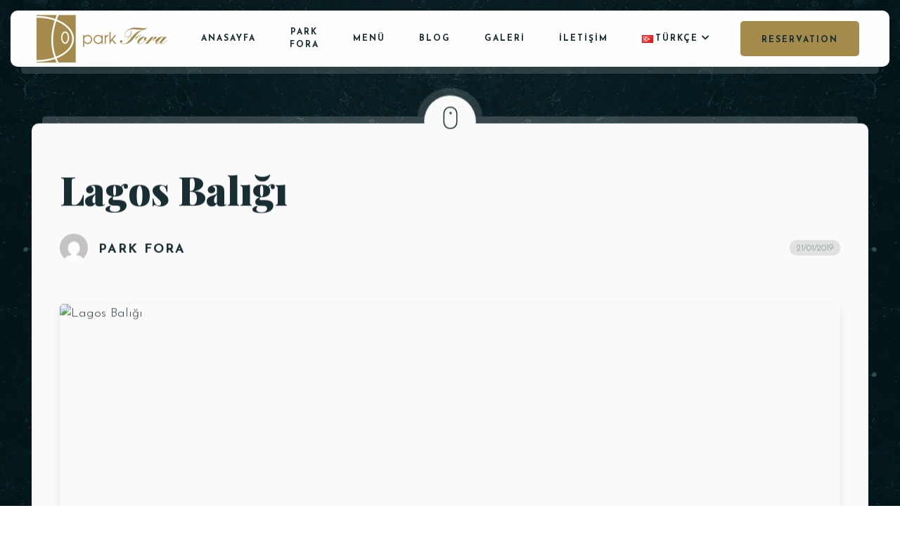

--- FILE ---
content_type: text/html; charset=UTF-8
request_url: https://www.parkfora.com/lagos-baligi/
body_size: 27323
content:
<!doctype html>
<html dir="ltr" lang="tr-TR" prefix="og: https://ogp.me/ns#">
<head>
	<!-- Meta Data -->
	<meta charset="UTF-8">
	<meta http-equiv="X-UA-Compatible" content="IE=edge">
	<meta name="viewport" content="width=device-width, initial-scale=1">
	<link rel="profile" href="https://gmpg.org/xfn/11">
	
	<title>Lagos Balığı - Balık Restaurant, Istakoz, King Crab, İstiridye - Park Fora</title>
<style>
#wpadminbar #wp-admin-bar-wccp_free_top_button .ab-icon:before {
	content: "\f160";
	color: #02CA02;
	top: 3px;
}
#wpadminbar #wp-admin-bar-wccp_free_top_button .ab-icon {
	transform: rotate(45deg);
}
</style>

		<!-- All in One SEO 4.9.3 - aioseo.com -->
	<meta name="description" content="Denizlerin bereketiyle gelen yiyeceği olarak anılan balık, insan sağlığına olan faydasının yanı sıra lezzetiyle de hafızalarda her zaman yer edinen balıklar arasında bulunur. Sofraların vazgeçilmez tadı olan bu güzel ve yararlı balığın, sahip olduğu mineraller ve vitaminlerden dolayı tüketilmesi önemlidir. Serranidae familyasından olan lahoz balığının bilimsel adı Epinephelus aeneus’tur. Halk dilinde kaya hanisi, grida diye" />
	<meta name="robots" content="max-image-preview:large" />
	<meta name="author" content="Park Fora"/>
	<link rel="canonical" href="https://www.parkfora.com/lagos-baligi/" />
	<meta name="generator" content="All in One SEO (AIOSEO) 4.9.3" />
		<meta property="og:locale" content="tr_TR" />
		<meta property="og:site_name" content="Balık Restaurant, Istakoz, King Crab, İstiridye - Park Fora -" />
		<meta property="og:type" content="article" />
		<meta property="og:title" content="Lagos Balığı - Balık Restaurant, Istakoz, King Crab, İstiridye - Park Fora" />
		<meta property="og:description" content="Denizlerin bereketiyle gelen yiyeceği olarak anılan balık, insan sağlığına olan faydasının yanı sıra lezzetiyle de hafızalarda her zaman yer edinen balıklar arasında bulunur. Sofraların vazgeçilmez tadı olan bu güzel ve yararlı balığın, sahip olduğu mineraller ve vitaminlerden dolayı tüketilmesi önemlidir. Serranidae familyasından olan lahoz balığının bilimsel adı Epinephelus aeneus’tur. Halk dilinde kaya hanisi, grida diye" />
		<meta property="og:url" content="https://www.parkfora.com/lagos-baligi/" />
		<meta property="article:published_time" content="2019-01-21T16:50:25+00:00" />
		<meta property="article:modified_time" content="2019-01-21T16:50:25+00:00" />
		<meta name="twitter:card" content="summary" />
		<meta name="twitter:title" content="Lagos Balığı - Balık Restaurant, Istakoz, King Crab, İstiridye - Park Fora" />
		<meta name="twitter:description" content="Denizlerin bereketiyle gelen yiyeceği olarak anılan balık, insan sağlığına olan faydasının yanı sıra lezzetiyle de hafızalarda her zaman yer edinen balıklar arasında bulunur. Sofraların vazgeçilmez tadı olan bu güzel ve yararlı balığın, sahip olduğu mineraller ve vitaminlerden dolayı tüketilmesi önemlidir. Serranidae familyasından olan lahoz balığının bilimsel adı Epinephelus aeneus’tur. Halk dilinde kaya hanisi, grida diye" />
		<script type="application/ld+json" class="aioseo-schema">
			{"@context":"https:\/\/schema.org","@graph":[{"@type":"BlogPosting","@id":"https:\/\/www.parkfora.com\/lagos-baligi\/#blogposting","name":"Lagos Bal\u0131\u011f\u0131 - Bal\u0131k Restaurant, Istakoz, King Crab, \u0130stiridye - Park Fora","headline":"Lagos Bal\u0131\u011f\u0131","author":{"@id":"https:\/\/www.parkfora.com\/author\/yonetim\/#author"},"publisher":{"@id":"https:\/\/www.parkfora.com\/#organization"},"image":{"@type":"ImageObject","url":4558},"datePublished":"2019-01-21T19:50:25+03:00","dateModified":"2019-01-21T19:50:25+03:00","inLanguage":"tr-TR","mainEntityOfPage":{"@id":"https:\/\/www.parkfora.com\/lagos-baligi\/#webpage"},"isPartOf":{"@id":"https:\/\/www.parkfora.com\/lagos-baligi\/#webpage"},"articleSection":"Genel, lagos bal\u0131\u011f\u0131, T\u00fcrk\u00e7e"},{"@type":"BreadcrumbList","@id":"https:\/\/www.parkfora.com\/lagos-baligi\/#breadcrumblist","itemListElement":[{"@type":"ListItem","@id":"https:\/\/www.parkfora.com#listItem","position":1,"name":"Ev","item":"https:\/\/www.parkfora.com","nextItem":{"@type":"ListItem","@id":"https:\/\/www.parkfora.com\/genel\/#listItem","name":"Genel"}},{"@type":"ListItem","@id":"https:\/\/www.parkfora.com\/genel\/#listItem","position":2,"name":"Genel","item":"https:\/\/www.parkfora.com\/genel\/","nextItem":{"@type":"ListItem","@id":"https:\/\/www.parkfora.com\/lagos-baligi\/#listItem","name":"Lagos Bal\u0131\u011f\u0131"},"previousItem":{"@type":"ListItem","@id":"https:\/\/www.parkfora.com#listItem","name":"Ev"}},{"@type":"ListItem","@id":"https:\/\/www.parkfora.com\/lagos-baligi\/#listItem","position":3,"name":"Lagos Bal\u0131\u011f\u0131","previousItem":{"@type":"ListItem","@id":"https:\/\/www.parkfora.com\/genel\/#listItem","name":"Genel"}}]},{"@type":"Organization","@id":"https:\/\/www.parkfora.com\/#organization","name":"Park Fora","url":"https:\/\/www.parkfora.com\/","logo":{"@type":"ImageObject","url":"https:\/\/www.parkfora.com\/wp-content\/uploads\/2021\/04\/parkfora-logomuz.png","@id":"https:\/\/www.parkfora.com\/lagos-baligi\/#organizationLogo","width":300,"height":274},"image":{"@id":"https:\/\/www.parkfora.com\/lagos-baligi\/#organizationLogo"}},{"@type":"Person","@id":"https:\/\/www.parkfora.com\/author\/yonetim\/#author","url":"https:\/\/www.parkfora.com\/author\/yonetim\/","name":"Park Fora","image":{"@type":"ImageObject","@id":"https:\/\/www.parkfora.com\/lagos-baligi\/#authorImage","url":"https:\/\/secure.gravatar.com\/avatar\/f9bad0b5f0c12671a2420d21b79efa9dc1f0ece70eeb2b5c5ca9613157b15812?s=96&d=mm&r=g","width":96,"height":96,"caption":"Park Fora"}},{"@type":"WebPage","@id":"https:\/\/www.parkfora.com\/lagos-baligi\/#webpage","url":"https:\/\/www.parkfora.com\/lagos-baligi\/","name":"Lagos Bal\u0131\u011f\u0131 - Bal\u0131k Restaurant, Istakoz, King Crab, \u0130stiridye - Park Fora","description":"Denizlerin bereketiyle gelen yiyece\u011fi olarak an\u0131lan bal\u0131k, insan sa\u011fl\u0131\u011f\u0131na olan faydas\u0131n\u0131n yan\u0131 s\u0131ra lezzetiyle de haf\u0131zalarda her zaman yer edinen bal\u0131klar aras\u0131nda bulunur. Sofralar\u0131n vazge\u00e7ilmez tad\u0131 olan bu g\u00fczel ve yararl\u0131 bal\u0131\u011f\u0131n, sahip oldu\u011fu mineraller ve vitaminlerden dolay\u0131 t\u00fcketilmesi \u00f6nemlidir. Serranidae familyas\u0131ndan olan lahoz bal\u0131\u011f\u0131n\u0131n bilimsel ad\u0131 Epinephelus aeneus\u2019tur. Halk dilinde kaya hanisi, grida diye","inLanguage":"tr-TR","isPartOf":{"@id":"https:\/\/www.parkfora.com\/#website"},"breadcrumb":{"@id":"https:\/\/www.parkfora.com\/lagos-baligi\/#breadcrumblist"},"author":{"@id":"https:\/\/www.parkfora.com\/author\/yonetim\/#author"},"creator":{"@id":"https:\/\/www.parkfora.com\/author\/yonetim\/#author"},"image":{"@type":"ImageObject","url":4558,"@id":"https:\/\/www.parkfora.com\/lagos-baligi\/#mainImage"},"primaryImageOfPage":{"@id":"https:\/\/www.parkfora.com\/lagos-baligi\/#mainImage"},"datePublished":"2019-01-21T19:50:25+03:00","dateModified":"2019-01-21T19:50:25+03:00"},{"@type":"WebSite","@id":"https:\/\/www.parkfora.com\/#website","url":"https:\/\/www.parkfora.com\/","name":"Park Fora","inLanguage":"tr-TR","publisher":{"@id":"https:\/\/www.parkfora.com\/#organization"}}]}
		</script>
		<!-- All in One SEO -->

<link rel='dns-prefetch' href='//fonts.googleapis.com' />
<link rel="alternate" type="application/rss+xml" title="Balık Restaurant, Istakoz, King Crab, İstiridye - Park Fora &raquo; akışı" href="https://www.parkfora.com/feed/" />
<link rel="alternate" type="application/rss+xml" title="Balık Restaurant, Istakoz, King Crab, İstiridye - Park Fora &raquo; yorum akışı" href="https://www.parkfora.com/comments/feed/" />
<link rel="alternate" title="oEmbed (JSON)" type="application/json+oembed" href="https://www.parkfora.com/wp-json/oembed/1.0/embed?url=https%3A%2F%2Fwww.parkfora.com%2Flagos-baligi%2F&#038;lang=tr" />
<link rel="alternate" title="oEmbed (XML)" type="text/xml+oembed" href="https://www.parkfora.com/wp-json/oembed/1.0/embed?url=https%3A%2F%2Fwww.parkfora.com%2Flagos-baligi%2F&#038;format=xml&#038;lang=tr" />
<style id='wp-img-auto-sizes-contain-inline-css' type='text/css'>
img:is([sizes=auto i],[sizes^="auto," i]){contain-intrinsic-size:3000px 1500px}
/*# sourceURL=wp-img-auto-sizes-contain-inline-css */
</style>

<link rel='stylesheet' id='tastyc-plugin-frontend-widget-style-css' href='https://www.parkfora.com/wp-content/plugins/tastyc-plugin/elementor/assets/css/style.css?ver=1' type='text/css' media='all' />
<style id='wp-emoji-styles-inline-css' type='text/css'>

	img.wp-smiley, img.emoji {
		display: inline !important;
		border: none !important;
		box-shadow: none !important;
		height: 1em !important;
		width: 1em !important;
		margin: 0 0.07em !important;
		vertical-align: -0.1em !important;
		background: none !important;
		padding: 0 !important;
	}
/*# sourceURL=wp-emoji-styles-inline-css */
</style>
<link rel='stylesheet' id='wp-block-library-css' href='https://www.parkfora.com/wp-includes/css/dist/block-library/style.min.css?ver=6.9' type='text/css' media='all' />
<style id='classic-theme-styles-inline-css' type='text/css'>
/*! This file is auto-generated */
.wp-block-button__link{color:#fff;background-color:#32373c;border-radius:9999px;box-shadow:none;text-decoration:none;padding:calc(.667em + 2px) calc(1.333em + 2px);font-size:1.125em}.wp-block-file__button{background:#32373c;color:#fff;text-decoration:none}
/*# sourceURL=/wp-includes/css/classic-themes.min.css */
</style>
<link rel='stylesheet' id='aioseo/css/src/vue/standalone/blocks/table-of-contents/global.scss-css' href='https://www.parkfora.com/wp-content/plugins/all-in-one-seo-pack/dist/Lite/assets/css/table-of-contents/global.e90f6d47.css?ver=4.9.3' type='text/css' media='all' />
<link rel='stylesheet' id='wp-components-css' href='https://www.parkfora.com/wp-includes/css/dist/components/style.min.css?ver=6.9' type='text/css' media='all' />
<link rel='stylesheet' id='wp-preferences-css' href='https://www.parkfora.com/wp-includes/css/dist/preferences/style.min.css?ver=6.9' type='text/css' media='all' />
<link rel='stylesheet' id='wp-block-editor-css' href='https://www.parkfora.com/wp-includes/css/dist/block-editor/style.min.css?ver=6.9' type='text/css' media='all' />
<link rel='stylesheet' id='popup-maker-block-library-style-css' href='https://www.parkfora.com/wp-content/plugins/popup-maker/dist/packages/block-library-style.css?ver=dbea705cfafe089d65f1' type='text/css' media='all' />
<style id='global-styles-inline-css' type='text/css'>
:root{--wp--preset--aspect-ratio--square: 1;--wp--preset--aspect-ratio--4-3: 4/3;--wp--preset--aspect-ratio--3-4: 3/4;--wp--preset--aspect-ratio--3-2: 3/2;--wp--preset--aspect-ratio--2-3: 2/3;--wp--preset--aspect-ratio--16-9: 16/9;--wp--preset--aspect-ratio--9-16: 9/16;--wp--preset--color--black: #000000;--wp--preset--color--cyan-bluish-gray: #abb8c3;--wp--preset--color--white: #ffffff;--wp--preset--color--pale-pink: #f78da7;--wp--preset--color--vivid-red: #cf2e2e;--wp--preset--color--luminous-vivid-orange: #ff6900;--wp--preset--color--luminous-vivid-amber: #fcb900;--wp--preset--color--light-green-cyan: #7bdcb5;--wp--preset--color--vivid-green-cyan: #00d084;--wp--preset--color--pale-cyan-blue: #8ed1fc;--wp--preset--color--vivid-cyan-blue: #0693e3;--wp--preset--color--vivid-purple: #9b51e0;--wp--preset--gradient--vivid-cyan-blue-to-vivid-purple: linear-gradient(135deg,rgb(6,147,227) 0%,rgb(155,81,224) 100%);--wp--preset--gradient--light-green-cyan-to-vivid-green-cyan: linear-gradient(135deg,rgb(122,220,180) 0%,rgb(0,208,130) 100%);--wp--preset--gradient--luminous-vivid-amber-to-luminous-vivid-orange: linear-gradient(135deg,rgb(252,185,0) 0%,rgb(255,105,0) 100%);--wp--preset--gradient--luminous-vivid-orange-to-vivid-red: linear-gradient(135deg,rgb(255,105,0) 0%,rgb(207,46,46) 100%);--wp--preset--gradient--very-light-gray-to-cyan-bluish-gray: linear-gradient(135deg,rgb(238,238,238) 0%,rgb(169,184,195) 100%);--wp--preset--gradient--cool-to-warm-spectrum: linear-gradient(135deg,rgb(74,234,220) 0%,rgb(151,120,209) 20%,rgb(207,42,186) 40%,rgb(238,44,130) 60%,rgb(251,105,98) 80%,rgb(254,248,76) 100%);--wp--preset--gradient--blush-light-purple: linear-gradient(135deg,rgb(255,206,236) 0%,rgb(152,150,240) 100%);--wp--preset--gradient--blush-bordeaux: linear-gradient(135deg,rgb(254,205,165) 0%,rgb(254,45,45) 50%,rgb(107,0,62) 100%);--wp--preset--gradient--luminous-dusk: linear-gradient(135deg,rgb(255,203,112) 0%,rgb(199,81,192) 50%,rgb(65,88,208) 100%);--wp--preset--gradient--pale-ocean: linear-gradient(135deg,rgb(255,245,203) 0%,rgb(182,227,212) 50%,rgb(51,167,181) 100%);--wp--preset--gradient--electric-grass: linear-gradient(135deg,rgb(202,248,128) 0%,rgb(113,206,126) 100%);--wp--preset--gradient--midnight: linear-gradient(135deg,rgb(2,3,129) 0%,rgb(40,116,252) 100%);--wp--preset--font-size--small: 13px;--wp--preset--font-size--medium: 20px;--wp--preset--font-size--large: 36px;--wp--preset--font-size--x-large: 42px;--wp--preset--spacing--20: 0.44rem;--wp--preset--spacing--30: 0.67rem;--wp--preset--spacing--40: 1rem;--wp--preset--spacing--50: 1.5rem;--wp--preset--spacing--60: 2.25rem;--wp--preset--spacing--70: 3.38rem;--wp--preset--spacing--80: 5.06rem;--wp--preset--shadow--natural: 6px 6px 9px rgba(0, 0, 0, 0.2);--wp--preset--shadow--deep: 12px 12px 50px rgba(0, 0, 0, 0.4);--wp--preset--shadow--sharp: 6px 6px 0px rgba(0, 0, 0, 0.2);--wp--preset--shadow--outlined: 6px 6px 0px -3px rgb(255, 255, 255), 6px 6px rgb(0, 0, 0);--wp--preset--shadow--crisp: 6px 6px 0px rgb(0, 0, 0);}:where(.is-layout-flex){gap: 0.5em;}:where(.is-layout-grid){gap: 0.5em;}body .is-layout-flex{display: flex;}.is-layout-flex{flex-wrap: wrap;align-items: center;}.is-layout-flex > :is(*, div){margin: 0;}body .is-layout-grid{display: grid;}.is-layout-grid > :is(*, div){margin: 0;}:where(.wp-block-columns.is-layout-flex){gap: 2em;}:where(.wp-block-columns.is-layout-grid){gap: 2em;}:where(.wp-block-post-template.is-layout-flex){gap: 1.25em;}:where(.wp-block-post-template.is-layout-grid){gap: 1.25em;}.has-black-color{color: var(--wp--preset--color--black) !important;}.has-cyan-bluish-gray-color{color: var(--wp--preset--color--cyan-bluish-gray) !important;}.has-white-color{color: var(--wp--preset--color--white) !important;}.has-pale-pink-color{color: var(--wp--preset--color--pale-pink) !important;}.has-vivid-red-color{color: var(--wp--preset--color--vivid-red) !important;}.has-luminous-vivid-orange-color{color: var(--wp--preset--color--luminous-vivid-orange) !important;}.has-luminous-vivid-amber-color{color: var(--wp--preset--color--luminous-vivid-amber) !important;}.has-light-green-cyan-color{color: var(--wp--preset--color--light-green-cyan) !important;}.has-vivid-green-cyan-color{color: var(--wp--preset--color--vivid-green-cyan) !important;}.has-pale-cyan-blue-color{color: var(--wp--preset--color--pale-cyan-blue) !important;}.has-vivid-cyan-blue-color{color: var(--wp--preset--color--vivid-cyan-blue) !important;}.has-vivid-purple-color{color: var(--wp--preset--color--vivid-purple) !important;}.has-black-background-color{background-color: var(--wp--preset--color--black) !important;}.has-cyan-bluish-gray-background-color{background-color: var(--wp--preset--color--cyan-bluish-gray) !important;}.has-white-background-color{background-color: var(--wp--preset--color--white) !important;}.has-pale-pink-background-color{background-color: var(--wp--preset--color--pale-pink) !important;}.has-vivid-red-background-color{background-color: var(--wp--preset--color--vivid-red) !important;}.has-luminous-vivid-orange-background-color{background-color: var(--wp--preset--color--luminous-vivid-orange) !important;}.has-luminous-vivid-amber-background-color{background-color: var(--wp--preset--color--luminous-vivid-amber) !important;}.has-light-green-cyan-background-color{background-color: var(--wp--preset--color--light-green-cyan) !important;}.has-vivid-green-cyan-background-color{background-color: var(--wp--preset--color--vivid-green-cyan) !important;}.has-pale-cyan-blue-background-color{background-color: var(--wp--preset--color--pale-cyan-blue) !important;}.has-vivid-cyan-blue-background-color{background-color: var(--wp--preset--color--vivid-cyan-blue) !important;}.has-vivid-purple-background-color{background-color: var(--wp--preset--color--vivid-purple) !important;}.has-black-border-color{border-color: var(--wp--preset--color--black) !important;}.has-cyan-bluish-gray-border-color{border-color: var(--wp--preset--color--cyan-bluish-gray) !important;}.has-white-border-color{border-color: var(--wp--preset--color--white) !important;}.has-pale-pink-border-color{border-color: var(--wp--preset--color--pale-pink) !important;}.has-vivid-red-border-color{border-color: var(--wp--preset--color--vivid-red) !important;}.has-luminous-vivid-orange-border-color{border-color: var(--wp--preset--color--luminous-vivid-orange) !important;}.has-luminous-vivid-amber-border-color{border-color: var(--wp--preset--color--luminous-vivid-amber) !important;}.has-light-green-cyan-border-color{border-color: var(--wp--preset--color--light-green-cyan) !important;}.has-vivid-green-cyan-border-color{border-color: var(--wp--preset--color--vivid-green-cyan) !important;}.has-pale-cyan-blue-border-color{border-color: var(--wp--preset--color--pale-cyan-blue) !important;}.has-vivid-cyan-blue-border-color{border-color: var(--wp--preset--color--vivid-cyan-blue) !important;}.has-vivid-purple-border-color{border-color: var(--wp--preset--color--vivid-purple) !important;}.has-vivid-cyan-blue-to-vivid-purple-gradient-background{background: var(--wp--preset--gradient--vivid-cyan-blue-to-vivid-purple) !important;}.has-light-green-cyan-to-vivid-green-cyan-gradient-background{background: var(--wp--preset--gradient--light-green-cyan-to-vivid-green-cyan) !important;}.has-luminous-vivid-amber-to-luminous-vivid-orange-gradient-background{background: var(--wp--preset--gradient--luminous-vivid-amber-to-luminous-vivid-orange) !important;}.has-luminous-vivid-orange-to-vivid-red-gradient-background{background: var(--wp--preset--gradient--luminous-vivid-orange-to-vivid-red) !important;}.has-very-light-gray-to-cyan-bluish-gray-gradient-background{background: var(--wp--preset--gradient--very-light-gray-to-cyan-bluish-gray) !important;}.has-cool-to-warm-spectrum-gradient-background{background: var(--wp--preset--gradient--cool-to-warm-spectrum) !important;}.has-blush-light-purple-gradient-background{background: var(--wp--preset--gradient--blush-light-purple) !important;}.has-blush-bordeaux-gradient-background{background: var(--wp--preset--gradient--blush-bordeaux) !important;}.has-luminous-dusk-gradient-background{background: var(--wp--preset--gradient--luminous-dusk) !important;}.has-pale-ocean-gradient-background{background: var(--wp--preset--gradient--pale-ocean) !important;}.has-electric-grass-gradient-background{background: var(--wp--preset--gradient--electric-grass) !important;}.has-midnight-gradient-background{background: var(--wp--preset--gradient--midnight) !important;}.has-small-font-size{font-size: var(--wp--preset--font-size--small) !important;}.has-medium-font-size{font-size: var(--wp--preset--font-size--medium) !important;}.has-large-font-size{font-size: var(--wp--preset--font-size--large) !important;}.has-x-large-font-size{font-size: var(--wp--preset--font-size--x-large) !important;}
:where(.wp-block-post-template.is-layout-flex){gap: 1.25em;}:where(.wp-block-post-template.is-layout-grid){gap: 1.25em;}
:where(.wp-block-term-template.is-layout-flex){gap: 1.25em;}:where(.wp-block-term-template.is-layout-grid){gap: 1.25em;}
:where(.wp-block-columns.is-layout-flex){gap: 2em;}:where(.wp-block-columns.is-layout-grid){gap: 2em;}
:root :where(.wp-block-pullquote){font-size: 1.5em;line-height: 1.6;}
/*# sourceURL=global-styles-inline-css */
</style>
<link rel='stylesheet' id='contact-form-7-css' href='https://www.parkfora.com/wp-content/plugins/contact-form-7/includes/css/styles.css?ver=6.1.4' type='text/css' media='all' />
<link rel='stylesheet' id='fsb-styles-css' href='https://www.parkfora.com/wp-content/plugins/dijitorya-footer/style.css?ver=6.9' type='text/css' media='all' />
<style id='fsb-styles-inline-css' type='text/css'>

            .fsb-container {
                max-width: 600px !important;
            }
            @media (max-width: 600px) {
                .fsb-container {
                    width: 95% !important;
                }
            }
        
/*# sourceURL=fsb-styles-inline-css */
</style>
<link rel='stylesheet' id='font-awesome-css' href='https://www.parkfora.com/wp-content/plugins/elementor/assets/lib/font-awesome/css/font-awesome.min.css?ver=4.7.0' type='text/css' media='all' />
<link rel='stylesheet' id='bootstrap-css' href='https://www.parkfora.com/wp-content/themes/tastyc/assets/css/bootstrap.css?ver=6.9' type='text/css' media='all' />
<link rel='stylesheet' id='fontawesome-css' href='https://www.parkfora.com/wp-content/themes/tastyc/assets/css/font-awesome.css?ver=6.9' type='text/css' media='all' />
<link rel='stylesheet' id='datepicker-css' href='https://www.parkfora.com/wp-content/themes/tastyc/assets/css/datepicker.css?ver=6.9' type='text/css' media='all' />
<link rel='stylesheet' id='swiper-css' href='https://www.parkfora.com/wp-content/plugins/elementor/assets/lib/swiper/v8/css/swiper.min.css?ver=8.4.5' type='text/css' media='all' />
<link rel='stylesheet' id='tastyc-mapbox-css' href='https://www.parkfora.com/wp-content/themes/tastyc/assets/css/mapbox.css?ver=6.9' type='text/css' media='all' />
<link rel='stylesheet' id='nice-select-css' href='https://www.parkfora.com/wp-content/themes/tastyc/assets/css/nice-select.css?ver=6.9' type='text/css' media='all' />
<link rel='stylesheet' id='magnific-popup-css' href='https://www.parkfora.com/wp-content/themes/tastyc/assets/css/magnific-popup.css?ver=6.9' type='text/css' media='all' />
<link rel='stylesheet' id='photoswipe-css' href='https://www.parkfora.com/wp-content/themes/tastyc/assets/css/photoswipe.css?ver=6.9' type='text/css' media='all' />
<link rel='stylesheet' id='tastyc-style-css' href='https://www.parkfora.com/wp-content/themes/tastyc-child/style.css?ver=6.9' type='text/css' media='all' />
<link rel='stylesheet' id='tastyc-child-style-css' href='https://www.parkfora.com/wp-content/themes/tastyc/style.css?ver=1.0.0' type='text/css' media='all' />
<link rel='stylesheet' id='tastyc-fonts-css' href='https://fonts.googleapis.com/css2?family=Josefin+Sans:ital,wght@0,100;0,200;0,300;0,400;0,500;0,600;0,700;1,100;1,200;1,300;1,400;1,500;1,600;1,700&#038;family=Playfair+Display:ital,wght@0,400;0,500;0,600;0,700;0,800;0,900;1,400;1,500;1,600;1,700;1,800;1,900&#038;display=swap' type='text/css' media='all' />
<link rel='stylesheet' id='slb_core-css' href='https://www.parkfora.com/wp-content/plugins/simple-lightbox/client/css/app.css?ver=2.9.4' type='text/css' media='all' />
<script type="text/javascript" src="https://www.parkfora.com/wp-includes/js/jquery/jquery.min.js?ver=3.7.1" id="jquery-core-js"></script>
<script type="text/javascript" src="https://www.parkfora.com/wp-includes/js/jquery/jquery-migrate.min.js?ver=3.4.1" id="jquery-migrate-js"></script>
<link rel="https://api.w.org/" href="https://www.parkfora.com/wp-json/" /><link rel="alternate" title="JSON" type="application/json" href="https://www.parkfora.com/wp-json/wp/v2/posts/4557" /><link rel="EditURI" type="application/rsd+xml" title="RSD" href="https://www.parkfora.com/xmlrpc.php?rsd" />
<meta name="generator" content="WordPress 6.9" />
<link rel='shortlink' href='https://www.parkfora.com/?p=4557' />
<script id="wpcp_disable_selection" type="text/javascript">
var image_save_msg='You are not allowed to save images!';
	var no_menu_msg='Context Menu disabled!';
	var smessage = "İçerik korunmaktadır!";

function disableEnterKey(e)
{
	var elemtype = e.target.tagName;
	
	elemtype = elemtype.toUpperCase();
	
	if (elemtype == "TEXT" || elemtype == "TEXTAREA" || elemtype == "INPUT" || elemtype == "PASSWORD" || elemtype == "SELECT" || elemtype == "OPTION" || elemtype == "EMBED")
	{
		elemtype = 'TEXT';
	}
	
	if (e.ctrlKey){
     var key;
     if(window.event)
          key = window.event.keyCode;     //IE
     else
          key = e.which;     //firefox (97)
    //if (key != 17) alert(key);
     if (elemtype!= 'TEXT' && (key == 97 || key == 65 || key == 67 || key == 99 || key == 88 || key == 120 || key == 26 || key == 85  || key == 86 || key == 83 || key == 43 || key == 73))
     {
		if(wccp_free_iscontenteditable(e)) return true;
		show_wpcp_message('You are not allowed to copy content or view source');
		return false;
     }else
     	return true;
     }
}


/*For contenteditable tags*/
function wccp_free_iscontenteditable(e)
{
	var e = e || window.event; // also there is no e.target property in IE. instead IE uses window.event.srcElement
  	
	var target = e.target || e.srcElement;

	var elemtype = e.target.nodeName;
	
	elemtype = elemtype.toUpperCase();
	
	var iscontenteditable = "false";
		
	if(typeof target.getAttribute!="undefined" ) iscontenteditable = target.getAttribute("contenteditable"); // Return true or false as string
	
	var iscontenteditable2 = false;
	
	if(typeof target.isContentEditable!="undefined" ) iscontenteditable2 = target.isContentEditable; // Return true or false as boolean

	if(target.parentElement.isContentEditable) iscontenteditable2 = true;
	
	if (iscontenteditable == "true" || iscontenteditable2 == true)
	{
		if(typeof target.style!="undefined" ) target.style.cursor = "text";
		
		return true;
	}
}

////////////////////////////////////
function disable_copy(e)
{	
	var e = e || window.event; // also there is no e.target property in IE. instead IE uses window.event.srcElement
	
	var elemtype = e.target.tagName;
	
	elemtype = elemtype.toUpperCase();
	
	if (elemtype == "TEXT" || elemtype == "TEXTAREA" || elemtype == "INPUT" || elemtype == "PASSWORD" || elemtype == "SELECT" || elemtype == "OPTION" || elemtype == "EMBED")
	{
		elemtype = 'TEXT';
	}
	
	if(wccp_free_iscontenteditable(e)) return true;
	
	var isSafari = /Safari/.test(navigator.userAgent) && /Apple Computer/.test(navigator.vendor);
	
	var checker_IMG = '';
	if (elemtype == "IMG" && checker_IMG == 'checked' && e.detail >= 2) {show_wpcp_message(alertMsg_IMG);return false;}
	if (elemtype != "TEXT")
	{
		if (smessage !== "" && e.detail == 2)
			show_wpcp_message(smessage);
		
		if (isSafari)
			return true;
		else
			return false;
	}	
}

//////////////////////////////////////////
function disable_copy_ie()
{
	var e = e || window.event;
	var elemtype = window.event.srcElement.nodeName;
	elemtype = elemtype.toUpperCase();
	if(wccp_free_iscontenteditable(e)) return true;
	if (elemtype == "IMG") {show_wpcp_message(alertMsg_IMG);return false;}
	if (elemtype != "TEXT" && elemtype != "TEXTAREA" && elemtype != "INPUT" && elemtype != "PASSWORD" && elemtype != "SELECT" && elemtype != "OPTION" && elemtype != "EMBED")
	{
		return false;
	}
}	
function reEnable()
{
	return true;
}
document.onkeydown = disableEnterKey;
document.onselectstart = disable_copy_ie;
if(navigator.userAgent.indexOf('MSIE')==-1)
{
	document.onmousedown = disable_copy;
	document.onclick = reEnable;
}
function disableSelection(target)
{
    //For IE This code will work
    if (typeof target.onselectstart!="undefined")
    target.onselectstart = disable_copy_ie;
    
    //For Firefox This code will work
    else if (typeof target.style.MozUserSelect!="undefined")
    {target.style.MozUserSelect="none";}
    
    //All other  (ie: Opera) This code will work
    else
    target.onmousedown=function(){return false}
    target.style.cursor = "default";
}
//Calling the JS function directly just after body load
window.onload = function(){disableSelection(document.body);};

//////////////////special for safari Start////////////////
var onlongtouch;
var timer;
var touchduration = 1000; //length of time we want the user to touch before we do something

var elemtype = "";
function touchstart(e) {
	var e = e || window.event;
  // also there is no e.target property in IE.
  // instead IE uses window.event.srcElement
  	var target = e.target || e.srcElement;
	
	elemtype = window.event.srcElement.nodeName;
	
	elemtype = elemtype.toUpperCase();
	
	if(!wccp_pro_is_passive()) e.preventDefault();
	if (!timer) {
		timer = setTimeout(onlongtouch, touchduration);
	}
}

function touchend() {
    //stops short touches from firing the event
    if (timer) {
        clearTimeout(timer);
        timer = null;
    }
	onlongtouch();
}

onlongtouch = function(e) { //this will clear the current selection if anything selected
	
	if (elemtype != "TEXT" && elemtype != "TEXTAREA" && elemtype != "INPUT" && elemtype != "PASSWORD" && elemtype != "SELECT" && elemtype != "EMBED" && elemtype != "OPTION")	
	{
		if (window.getSelection) {
			if (window.getSelection().empty) {  // Chrome
			window.getSelection().empty();
			} else if (window.getSelection().removeAllRanges) {  // Firefox
			window.getSelection().removeAllRanges();
			}
		} else if (document.selection) {  // IE?
			document.selection.empty();
		}
		return false;
	}
};

document.addEventListener("DOMContentLoaded", function(event) { 
    window.addEventListener("touchstart", touchstart, false);
    window.addEventListener("touchend", touchend, false);
});

function wccp_pro_is_passive() {

  var cold = false,
  hike = function() {};

  try {
	  const object1 = {};
  var aid = Object.defineProperty(object1, 'passive', {
  get() {cold = true}
  });
  window.addEventListener('test', hike, aid);
  window.removeEventListener('test', hike, aid);
  } catch (e) {}

  return cold;
}
/*special for safari End*/
</script>
<script id="wpcp_disable_Right_Click" type="text/javascript">
document.ondragstart = function() { return false;}
	function nocontext(e) {
	   return false;
	}
	document.oncontextmenu = nocontext;
</script>
<style>
.unselectable
{
-moz-user-select:none;
-webkit-user-select:none;
cursor: default;
}
html
{
-webkit-touch-callout: none;
-webkit-user-select: none;
-khtml-user-select: none;
-moz-user-select: none;
-ms-user-select: none;
user-select: none;
-webkit-tap-highlight-color: rgba(0,0,0,0);
}
</style>
<script id="wpcp_css_disable_selection" type="text/javascript">
var e = document.getElementsByTagName('body')[0];
if(e)
{
	e.setAttribute('unselectable',"on");
}
</script>

<style>
	
	
	
	
	
	
	
	
	
		/* Theme Color #f39c12 */
	.tst-suptitle:before,
	.tst-btn,
	.tst-menu-nav ul li.current-menu-item:after,
	.tst-menu-nav ul li ul,
	.tst-banner .tst-cover-frame .tst-lock.tst-active,
	.tst-call-to-action .tst-cover-frame .tst-lock.tst-active,
	.tst-about-cover .tst-play-button,
	.tst-blog-card .tst-cover-frame .tst-card-badge,
	.tst-breadcrumbs,
	.swiper-menu-nav .swiper-pagination-bullet-active,
	.tst-minicart-window .woocommerce-mini-cart__buttons a,
	.woocommerce-product-search button,
	.tst-slider-navigation .tst-nav .tst-slider-btn,
	.datepicker .datepicker--cell.-selected-,
	.datepicker .datepicker--cell.-selected-.-current-,
	.datepicker .datepicker--cell.-selected-:hover,
	.datepicker .datepicker--cell.-selected-.-current-:hover,
	.content-sidebar td#today,
	.single-post-text ul>li:before,
	.tst-comment-content ul>li:before,
	.sticky:before,
	.wp-block-button a.wp-block-button__link,
	.woocommerce #respond input#submit,
	.woocommerce a.button,
	.woocommerce button.button,
	.woocommerce input.button .woocommerce-mini-cart__buttons #respond input#submit,
	.woocommerce-mini-cart__buttons a.button,
	.woocommerce-mini-cart__buttons button.button,
	.woocommerce-mini-cart__buttons input.button,
	.woocommerce #respond input#submit:hover,
	.woocommerce a.button:hover,
	.woocommerce button.button:hover,
	.woocommerce input.button:hover .woocommerce-mini-cart__buttons #respond input#submit:hover,
	.woocommerce-mini-cart__buttons a.button:hover,
	.woocommerce-mini-cart__buttons button.button:hover,
	.woocommerce-mini-cart__buttons input.button:hover,
	.woocommerce span.onsale,
	.woocommerce ul.products li.product .button.add_to_cart_button,
	.woocommerce #respond input#submit.alt,
	.woocommerce a.button.alt,
	.woocommerce button.button.alt,
	.woocommerce input.button.alt,
	.tst-pagination a.current,
	.tst-pagination span.current,
	.tst-blog-pagination a.current,
	.tst-blog-pagination span.current,
	.page-links a.current,
	.page-links span.current,
	.post-password-form input[type="submit"],
	.woocommerce .widget_price_filter .price_slider_wrapper .ui-widget-content,
	.woocommerce .widget_price_filter .ui-slider .ui-slider-range,
	.woocommerce .widget_price_filter .ui-slider .ui-slider-handle {
		background-color: #a58b4c;
	}
	.woocommerce button,
	.checkout-button {
		background-color: #a58b4c !important;
	}
	a.tst-color:hover,
	a:hover.tst-color:hover,
	.tst-icon-link:hover,
	.tst-color,
	.tst-testimonial-card .tst-quote,
	.post-text-bottom span.cat-links a,
	.post-text-bottom .tags-links a,
	.post-text-bottom .tags-links span,
	.content-sidebar .tagcloud a,
	.wp-block-tag-cloud .tag-cloud-link,
	.wp-block-button.is-style-outline a.wp-block-button__link,
	.error-page__num,
	.woocommerce .star-rating,
	.woocommerce p.stars a {
		color: #a58b4c;
	}
	.tst-preloader-frame .tst-preloader span,
	.swiper-pagination-bullet.swiper-pagination-bullet-active,
	.tst-main-pagination .swiper-pagination-bullet,
	.tst-main-pagination .swiper-pagination-bullet.swiper-pagination-bullet-active,
	.post-text-bottom .tags-links a,
	.post-text-bottom .tags-links span,
	.content-sidebar .tagcloud a,
	.wp-block-tag-cloud .tag-cloud-link,
	.wp-block-pullquote blockquote,
	.wp-block-button.is-style-outline a.wp-block-button__link {
		border-color: #a58b4c;
	}
	.mapboxgl-marker svg g {
		fill: #a58b4c;
	}
	
</style>

<meta name="generator" content="Elementor 3.34.2; features: additional_custom_breakpoints; settings: css_print_method-external, google_font-enabled, font_display-auto">
<style type="text/css">.recentcomments a{display:inline !important;padding:0 !important;margin:0 !important;}</style>			<style>
				.e-con.e-parent:nth-of-type(n+4):not(.e-lazyloaded):not(.e-no-lazyload),
				.e-con.e-parent:nth-of-type(n+4):not(.e-lazyloaded):not(.e-no-lazyload) * {
					background-image: none !important;
				}
				@media screen and (max-height: 1024px) {
					.e-con.e-parent:nth-of-type(n+3):not(.e-lazyloaded):not(.e-no-lazyload),
					.e-con.e-parent:nth-of-type(n+3):not(.e-lazyloaded):not(.e-no-lazyload) * {
						background-image: none !important;
					}
				}
				@media screen and (max-height: 640px) {
					.e-con.e-parent:nth-of-type(n+2):not(.e-lazyloaded):not(.e-no-lazyload),
					.e-con.e-parent:nth-of-type(n+2):not(.e-lazyloaded):not(.e-no-lazyload) * {
						background-image: none !important;
					}
				}
			</style>
			<link rel="icon" href="https://www.parkfora.com/wp-content/uploads/2021/08/cropped-parkfora-icon-32x32.png" sizes="32x32" />
<link rel="icon" href="https://www.parkfora.com/wp-content/uploads/2021/08/cropped-parkfora-icon-192x192.png" sizes="192x192" />
<link rel="apple-touch-icon" href="https://www.parkfora.com/wp-content/uploads/2021/08/cropped-parkfora-icon-180x180.png" />
<meta name="msapplication-TileImage" content="https://www.parkfora.com/wp-content/uploads/2021/08/cropped-parkfora-icon-270x270.png" />
		<style type="text/css" id="wp-custom-css">
			::-webkit-scrollbar-thumb {
    background: #866d23;
}
.tst-about-cover.tst-video-cover {
    padding-bottom: 45%;
}
.tst-menu-nav .top-menu-nav > ul > li:hover > a {
    color: #a58b4c;
}
.wpcf7-form-control.wpcf7-radio {
  display: flex;
  justify-content: center;
  gap: 5px;
  flex-wrap: wrap;
  margin-top: 5px;
	margin-bottom: 5px;
}

.wpcf7-form-control.wpcf7-radio span.wpcf7-list-item {
  margin: 0;
}

.wpcf7-form-control.wpcf7-radio input[type="radio"] {
  display: none;
}

.wpcf7-form-control.wpcf7-radio input[type="radio"] + span.wpcf7-list-item-label {
  display: inline-block;
  font-size: 12px;
  padding: 5px 6px;
  border: 2px solid #ccc;
  border-radius: 8px;
  background-color: #fff;
  color: #999;
  cursor: pointer;
  transition: all 0.3s ease;
}

.wpcf7-form-control.wpcf7-radio input[type="radio"]:hover + span.wpcf7-list-item-label {
  border-color: #aaa;
  color: #444;
}

.wpcf7-form-control.wpcf7-radio input[type="radio"]:checked + span.wpcf7-list-item-label {
  background-color: #A88C4C;
  border-color: #A88C4C;
  color: #000;
}
		</style>
			<!-- Global site tag (gtag.js) - Google Analytics -->
<script async src="https://www.googletagmanager.com/gtag/js?id=UA-122335455-1"></script>
<script>
  window.dataLayer = window.dataLayer || [];
  function gtag(){dataLayer.push(arguments);}
  gtag('js', new Date());

  gtag('config', 'UA-122335455-1');
</script>
<!-- Google Tag Manager -->
<script>(function(w,d,s,l,i){w[l]=w[l]||[];w[l].push({'gtm.start':
new Date().getTime(),event:'gtm.js'});var f=d.getElementsByTagName(s)[0],
j=d.createElement(s),dl=l!='dataLayer'?'&l='+l:'';j.async=true;j.src=
'https://www.googletagmanager.com/gtm.js?id='+i+dl;f.parentNode.insertBefore(j,f);
})(window,document,'script','dataLayer','GTM-KWC4T7MK');</script>
<!-- End Google Tag Manager -->
</head>


<body data-rsssl=1 class="wp-singular post-template-default single single-post postid-4557 single-format-standard wp-theme-tastyc wp-child-theme-tastyc-child unselectable elementor-default elementor-kit-808" style="background-image: url(https://www.parkfora.com/wp-content/uploads/2021/04/bg.jpg);">
		<!-- Google Tag Manager (noscript) -->
<noscript><iframe src="https://www.googletagmanager.com/ns.html?id=GTM-KWC4T7MK"
height="0" width="0" style="display:none;visibility:hidden"></iframe></noscript>
<!-- End Google Tag Manager (noscript) -->
  <div class="tst-main-overlay">

    <!-- preloader -->
    <div class="tst-preloader-frame">
      <div class="tst-preloader">
        <span></span>
        <span></span>
      </div>
    </div>
    <!-- preloader end -->

  </div>

  <div id="tst-app" class="tst-app">

    <!-- top bar frame -->
    <div class="tst-menu-frame">
      <!-- top bar -->
      <div class="tst-dynamic-menu" id="tst-dynamic-menu">
        <div class="tst-menu">

          		<div data-elementor-type="wp-post" data-elementor-id="15" class="elementor elementor-15" data-elementor-post-type="hf_templates">
						<section class="elementor-section elementor-top-section elementor-element elementor-element-44d747e elementor-section-full_width elementor-section-content-middle elementor-section-height-default elementor-section-height-default" data-id="44d747e" data-element_type="section">
						<div class="elementor-container elementor-column-gap-no">
					<div class="elementor-column elementor-col-33 elementor-top-column elementor-element elementor-element-2f8e4ed" data-id="2f8e4ed" data-element_type="column">
			<div class="elementor-widget-wrap elementor-element-populated">
						<div class="elementor-element elementor-element-bee271f elementor-widget elementor-widget-image" data-id="bee271f" data-element_type="widget" data-widget_type="image.default">
				<div class="elementor-widget-container">
																<a href="/">
							<img decoding="async" src="https://www.parkfora.com/wp-content/uploads/elementor/thumbs/parkfora-q0z6tyihfadvoy6rccox0f4lx6zrx4qms0e2sfgjag.png" title="parkfora" alt="parkfora" loading="lazy" />								</a>
															</div>
				</div>
					</div>
		</div>
				<div class="elementor-column elementor-col-33 elementor-top-column elementor-element elementor-element-cce17f4" data-id="cce17f4" data-element_type="column">
			<div class="elementor-widget-wrap elementor-element-populated">
						<div class="elementor-element elementor-element-8bf542b elementor-widget elementor-widget-tastyc-header-menu" data-id="8bf542b" data-element_type="widget" data-widget_type="tastyc-header-menu.default">
				<div class="elementor-widget-container">
					
		<div class="tst-menu-nav">
			<nav class="top-menu-nav"><ul id="menu-ana-menu-tr" class="top-menu-nav-inner"><li id="menu-item-62" class=" menu-item menu-item-type-post_type menu-item-object-page menu-item-home"><a href="https://www.parkfora.com/">Anasayfa</a></li>
<li id="menu-item-680" class=" menu-item menu-item-type-post_type menu-item-object-page"><a href="https://www.parkfora.com/park-fora/">Park Fora</a></li>
<li id="menu-item-770" class=" menu-item menu-item-type-post_type menu-item-object-page"><a href="https://www.parkfora.com/menu/">Menü</a></li>
<li id="menu-item-700" class=" menu-item menu-item-type-post_type menu-item-object-page"><a href="https://www.parkfora.com/blog/">Blog</a></li>
<li id="menu-item-1191" class=" menu-item menu-item-type-post_type menu-item-object-page"><a href="https://www.parkfora.com/galeri/">Galeri</a></li>
<li id="menu-item-683" class=" menu-item menu-item-type-post_type menu-item-object-page"><a href="https://www.parkfora.com/iletisim/">İletişim</a></li>
<li id="menu-item-6619" class="pll-parent-menu-item menu-item menu-item-type-custom menu-item-object-custom current-menu-parent menu-item-has-children"><a href="#pll_switcher"><img decoding="async" src="[data-uri]" alt="" width="16" height="11" style="width: 16px; height: 11px;" /><span style="margin-left:0.3em;">Türkçe</span></a>
<ul class="sub-menu">
	<li id="menu-item-6619-tr" class="lang-item lang-item-74 lang-item-tr current-lang lang-item-first menu-item menu-item-type-custom menu-item-object-custom"><a href="https://www.parkfora.com/lagos-baligi/"><img decoding="async" src="[data-uri]" alt="" width="16" height="11" style="width: 16px; height: 11px;" /><span style="margin-left:0.3em;">Türkçe</span></a></li>
	<li id="menu-item-6619-en" class="lang-item lang-item-76 lang-item-en no-translation menu-item menu-item-type-custom menu-item-object-custom"><a href="https://www.parkfora.com/en/home/"><img decoding="async" src="[data-uri]" alt="" width="16" height="11" style="width: 16px; height: 11px;" /><span style="margin-left:0.3em;">English</span></a></li>
</ul>
</li>
</ul></nav>		</div>

						</div>
				</div>
					</div>
		</div>
				<div class="elementor-column elementor-col-33 elementor-top-column elementor-element elementor-element-7ea2513" data-id="7ea2513" data-element_type="column">
			<div class="elementor-widget-wrap elementor-element-populated">
						<div class="elementor-element elementor-element-9bae9eb elementor-widget elementor-widget-tastyc-header-buttons" data-id="9bae9eb" data-element_type="widget" data-widget_type="tastyc-header-buttons.default">
				<div class="elementor-widget-container">
					
		<div class="tst-menu-right">

						<!-- reservation button -->
	        <a href="#." class="tst-btn tst-res-btn" data-no-swup>
	        	<span >
	          		RESERVATION	          	</span>
	        </a>
	        
	        
	        <!-- menu button -->
	        <div class="tst-menu-button-frame">
	          <div class="tst-menu-btn">
	            <div class="tst-burger">
	              <span></span>
	            </div>
	          </div>
	        </div>
	        <!-- menu button end -->
	    </div>

						</div>
				</div>
					</div>
		</div>
					</div>
		</section>
				</div>
		
        </div>
      </div>
      <!-- top bar end -->
    </div>
    <!-- top bar frame -->

    
    <div id="tst-dynamic-banner" class="tst-dynamic-banner">
            <div class="tst-dynamic-banner-empty"></div>
          </div>

    <div id="tst-dynamic-content" class="tst-dynamic-content">

      <div class="tst-content-frame">
        <div class="tst-content-box">

          <div class="tst-content-frame--start tst-p-60-0">
            <!-- scroll hint -->
            <div class="container">
              <a href="#tst-dynamic-content" class="tst-scroll-hint-frame tst-anchor-scroll">
                <div class="tst-scroll-hint"></div>
              </a>
            </div>
            <!-- scroll hint end -->
          </div>
          <div class="tst-content-frame--container">


			<!-- container -->
		<div class="container">

		<!-- row -->
		<div class="row justify-content-center">

		  <!-- col -->
		  <div class="col-lg-12">
		    <h1 class="h2 tst-mb-30">Lagos Balığı</h1>
		    <div class="single-post-before-content">
		    	<div class="tst-post-bottom tst-mb-60"><div class="tst-post-author"><img src="https://secure.gravatar.com/avatar/f9bad0b5f0c12671a2420d21b79efa9dc1f0ece70eeb2b5c5ca9613157b15812?s=96&#038;d=mm&#038;r=g" alt="author"><h6>Park Fora</h6></div><div class="tst-date">21/01/2019</div></div>		    </div>
		  </div>
		  <!-- col end -->

		  		  <!-- col -->
		  <div class="col-lg-12">
			  <div class="tst-about-cover tst-video-cover tst-mb-60">
	              <a href="">
	              	<img src="" alt="Lagos Balığı" class="tst-cover animateme" data-when="span" data-from="-1" data-to="2" data-easing="easeinout" data-scale="1.2" />
	              </a>
	          </div>
	      </div>
		  <!-- col end -->
		  
		  <!-- col -->
		  <div class="col-lg-12">
		  	
<div id="post-4557" class="post-4557 post type-post status-publish format-standard has-post-thumbnail hentry category-genel tag-lagos-baligi">
	<div class="single-post-text">
		<p>Denizlerin bereketiyle gelen yiyeceği olarak anılan balık, insan sağlığına olan faydasının yanı sıra lezzetiyle de hafızalarda her zaman yer edinen balıklar arasında bulunur. Sofraların vazgeçilmez tadı olan bu güzel ve yararlı balığın, sahip olduğu mineraller ve vitaminlerden dolayı tüketilmesi önemlidir.</p>
<p>Serranidae familyasından olan lahoz balığının bilimsel adı Epinephelus aeneus’tur. Halk dilinde kaya hanisi, grida diye de adlandırılan lahoz balığının sırtı ve yanları koyu gri veya koyu kahverengi olup karnı daha açık gri ve kahverengidir. Başı üzerinde dikenleri vardır. Galsamaları jilet gibi keskin olduğu için göz çukurlarından tutulur. Lahoz balığı Ege, Çanakkale Boğazı ve Marmara’da görünmesine rağmen tipik bir Akdeniz balığıdır.Ağırlıkları 3-5 kiloyu bulan lahoz balığı 50-100 metre derinlikte dibi taşlık, mağaralık, ılık sularda yaşarlar. Lahoz balığı sinarit,orfoz veya trança kadar sert olmamakla beraber oltaya atladığı zaman mücadele eden bir balıktır. Ancak yukarıda saydığımız balıklara oranla çabuk yorulurlar.</p>
<h2>Lagos Balığı Nedir? Özellikleri Nelerdir?</h2>
<p>Yaygın olarak kullanılan diğer adı “lahos” olan lagos, deniz balıkları arasında akla ilk gelenlerdendir. Özellikle Akdeniz bölgesinde yaygın olan lagos balığı, Ege’ de de kendisini gösterir. Fazla derinlerde yaşamayan bu balık türü kayalık, taşlık ya da çakıllı alanları kendisine yaşam alanı olarak seçer.</p>
<p>Yırtıcı ve etçil bir balık türü olarak bilinen lagos, büyük küçük ayırt etmeksizin tüm kabuklularla, omurgasızlarla ve küçük balıklarla beslenir. Ekonomik değeri bölgesel olan bu balık, Akdeniz bölgesinin oldukça lezzetli beyaz etine ve büyük bir şöhrete sahiptir.</p>
<p>Lagos balıkları, çeşitli renklere sahip olabilmektedir. Ülkemizde ise genel olarak yeşile yakın gri renkte görülürler. Art arda sıralanan benekli az veya çok belirgin olan dikme siyah bantlara, sıralı noktalara sahiptirler. Baş kısımlarında da iki veya üç tane oblik çizgi bulunur. Lagos diğer adıyla lahos balıkları taşlık, kayalık alanların yanı sırakum ve çamurlu diplerde de yaşarlar. Ortalama 20-200 mt. deniz derinliğinde yaşayan bu tür, ülkemizdeki sularda kayalık sahil bölgelerinde 8-12 mt. derinliklerde görülebilmektedir.</p>
<p>Lahosların yaşadıkları ortamlara fazlasıyla sadık oldukları bilinir. Bu türler genel olarak yaşadıkları bölgelerden ayrılmazlar. Ayrıca bu balıkların karnivor olarak adlandırılan ve fırsatçı bir beslenme özelliği bulunur. Lagoslar, su sıcaklığının 15-30 derece olduğu sub-tropikal bölgelerde yoğun olarak yer alırlar. Aynı zamanda geniş tuzluk aralıklarında da yaşayabilirler.</p>
<h2>Lagos Balığı Faydaları Nelerdir?</h2>
<p>* Lagos balığını diğer balıklardan ayıran en belirgin özelliği saf beyaz ete sahip olması ve yağının az olmasıdır. Bu özellikleri sayesinde faydası daha da artmaktadır.</p>
<p>* Omega 3 bakımından son derece zengindir. Aynı zamanda çeşitli vitaminler de barındırır.</p>
<p>* Kalp damar hastalıklarının önüne geçilebilmesi için önemli besin kaynağı olarak bilinir.</p>
<p>* Barındırdığı mineraller ve vitaminler sayesinde, sağlığa olan faydaları azımsanmayacak kadar fazladır.</p>
	</div>
	<div class="post-text-bottom">	
		<span class="cat-links">Posted in <a href="https://www.parkfora.com/genel/" rel="category tag">Genel</a></span><span class="tags-links">Tags: <a href="https://www.parkfora.com/tag/lagos-baligi/" rel="tag">lagos balığı</a></span><div class="social-share"><strong>Share:</strong> <a class="share-btn share-btn-facebook" title="Share on Facebook"><i class="icon fab fa-facebook"></i></a><a class="share-btn share-btn-twitter" title="Share on Twitter"><i class="icon fab fa-twitter"></i></a><a class="share-btn share-btn-linkedin" title="Share on Linkedin"><i class="icon fab fa-linkedin"></i></a><a class="share-btn share-btn-reddit" title="Share on Reddit"><i class="icon fab fa-reddit"></i></a><a class="share-btn share-btn-pinterest" title="Share on Pinterest"><i class="icon fab fa-pinterest"></i></a></div>	</div>
</div><!-- #post-4557 -->		  </div>
		  <!-- col end -->
		  
		  
			<!-- container -->
			<div class="container-fluid">

			<!-- row -->
			<div class="row">

			  <!-- col -->
			  <div class="col-lg-12">

			    <!-- projects navigation -->
			    <div class="tst-pagination">
			      			      <!-- button -->
			      <a href="https://www.parkfora.com/barbunya-baligi/" class="tst-link tst-color-link tst-w-chevron tst-left-link"><span>Önceki</span></a>
			      			      			      <div class="tst-pagination-center tst-m-hidden">
			        <a class="tst-link" href="https://www.parkfora.com/blog/">Tüm Yazılar</a>
			      </div>
			      			      			      <!-- button -->
			      <a href="https://www.parkfora.com/kirlangic-baligi/" class="tst-link tst-color-link tst-w-chevron"><span>Sonraki</span></a>
			      			    </div>
			    <!-- projects navigation end -->

			  </div>
			  <!-- col end -->

			</div>
			<!-- row end -->

			</div>
			<!-- container end -->

		
          
		</div>
        <!-- row end -->

        </div>
        <!-- container end -->

	
            </div>
            <div class="tst-content-frame--end tst-p-0-60"></div>\
            
        </div>

      </div>

    </div>

    
    <!-- footer -->
    <footer class="tst-white tst-fade-down ">
    		<div data-elementor-type="wp-post" data-elementor-id="69" class="elementor elementor-69" data-elementor-post-type="hf_templates">
						<section class="elementor-section elementor-top-section elementor-element elementor-element-8d6feae elementor-section-boxed elementor-section-height-default elementor-section-height-default" data-id="8d6feae" data-element_type="section">
						<div class="elementor-container elementor-column-gap-default">
					<div class="elementor-column elementor-col-50 elementor-top-column elementor-element elementor-element-87977ea" data-id="87977ea" data-element_type="column">
			<div class="elementor-widget-wrap elementor-element-populated">
						<div class="elementor-element elementor-element-1a78d17 elementor-widget elementor-widget-image" data-id="1a78d17" data-element_type="widget" data-widget_type="image.default">
				<div class="elementor-widget-container">
															<img decoding="async" src="https://www.parkfora.com/wp-content/uploads/elementor/thumbs/parkfora-q0z6tyihfadvoy6rccox0f4lx6zrx4qms0e2sfgjag.png" title="parkfora" alt="parkfora" loading="lazy" />															</div>
				</div>
					</div>
		</div>
				<div class="elementor-column elementor-col-50 elementor-top-column elementor-element elementor-element-a288f55" data-id="a288f55" data-element_type="column">
			<div class="elementor-widget-wrap elementor-element-populated">
						<div class="elementor-element elementor-element-092ba28 elementor-widget elementor-widget-tastyc-footer-social-links" data-id="092ba28" data-element_type="widget" data-widget_type="tastyc-footer-social-links.default">
				<div class="elementor-widget-container">
					
				<div class="tst-social">
                        <a target="_blank" href="https://facebook.com/parkforarestaurant/" class="tst-icon-link" title="Facebook">
            	<i class="fab fa-facebook-f" aria-hidden="true"></i>            </a>
                        <a target="_blank" href="https://instagram.com/parkforarestaurant/" class="tst-icon-link" title="Instagram">
            	<i class="fab fa-instagram" aria-hidden="true"></i>            </a>
                        <a target="_blank" href="https://youtube.com/channel/UC6SpOtcm-RYqGF7zdQGYM-g" class="tst-icon-link" title="Youtube">
            	<i class="fab fa-youtube" aria-hidden="true"></i>            </a>
                    </div>
        		
						</div>
				</div>
					</div>
		</div>
					</div>
		</section>
				<section class="elementor-section elementor-top-section elementor-element elementor-element-d1fec45 elementor-section-boxed elementor-section-height-default elementor-section-height-default" data-id="d1fec45" data-element_type="section">
						<div class="elementor-container elementor-column-gap-default">
					<div class="elementor-column elementor-col-100 elementor-top-column elementor-element elementor-element-c2e7aef" data-id="c2e7aef" data-element_type="column">
			<div class="elementor-widget-wrap elementor-element-populated">
						<div class="elementor-element elementor-element-a3ac6e1 elementor-widget elementor-widget-tastyc-footer-divider" data-id="a3ac6e1" data-element_type="widget" data-widget_type="tastyc-footer-divider.default">
				<div class="elementor-widget-container">
					
		<div class="tst-spacer tst-white"></div>

						</div>
				</div>
					</div>
		</div>
					</div>
		</section>
				<section class="elementor-section elementor-top-section elementor-element elementor-element-68d7949 elementor-section-boxed elementor-section-height-default elementor-section-height-default" data-id="68d7949" data-element_type="section">
						<div class="elementor-container elementor-column-gap-default">
					<div class="elementor-column elementor-col-50 elementor-top-column elementor-element elementor-element-e7b8605" data-id="e7b8605" data-element_type="column">
			<div class="elementor-widget-wrap elementor-element-populated">
						<div class="elementor-element elementor-element-d551cd8 elementor-widget elementor-widget-tastyc-footer-heading" data-id="d551cd8" data-element_type="widget" data-widget_type="tastyc-footer-heading.default">
				<div class="elementor-widget-container">
					
		<div class="tst-mb-60">
			        	<h5 class="tst-mb-30 tst-text-shadow">
        		<span >
					Park Fora				</span>
        	</h5>
        	        	        	<div class="tst-text tst-text-shadow tst-mb-30">
        		<div >
					<p>İstanbul’un Boğaz ile kucaklaştığı semtlerden biri olan Kuruçeşme’de yer alan Park Fora 1996 yılından bu yana deniz ürünleri ve balık restoranı olarak hizmet vermektedir.İşletmeciliğini Ali Rıza Yılmaz ve İlhan Çulha yapmaktadır.</p>				</div>
        	</div>
        	        	        </div>

						</div>
				</div>
					</div>
		</div>
				<div class="elementor-column elementor-col-50 elementor-top-column elementor-element elementor-element-575b85b" data-id="575b85b" data-element_type="column">
			<div class="elementor-widget-wrap elementor-element-populated">
						<div class="elementor-element elementor-element-993f3c7 elementor-widget elementor-widget-tastyc-footer-info" data-id="993f3c7" data-element_type="widget" data-widget_type="tastyc-footer-info.default">
				<div class="elementor-widget-container">
					
		<div class="tst-mb-60">
			        	<h5 class="tst-mb-30 tst-text-shadow">
        		<span >
					İletişim Bilgileri				</span>
        	</h5>
        	        	        	<ul class="tst-footer-contact tst-text-shadow tst-mb-30">
            	            	<li>
            		<span class="tst-label">
            			<span >
							Arayın :						</span>
            		</span>
            		<span class="tst-text">
            			<span >
							+90 (212) 265  50 63 - 67						</span>
            		</span>
            	</li>
          		            	<li>
            		<span class="tst-label">
            			<span >
							Yazın :						</span>
            		</span>
            		<span class="tst-text">
            			<span >
							info@parkfora.com						</span>
            		</span>
            	</li>
          		            	<li>
            		<span class="tst-label">
            			<span >
							Ziyaret Edin :						</span>
            		</span>
            		<span class="tst-text">
            			<span >
							Ortaköy İstanbul						</span>
            		</span>
            	</li>
          		          	</ul>
        	        	        </div>

						</div>
				</div>
					</div>
		</div>
					</div>
		</section>
				<section class="elementor-section elementor-top-section elementor-element elementor-element-4e36dc7 elementor-section-boxed elementor-section-height-default elementor-section-height-default" data-id="4e36dc7" data-element_type="section">
						<div class="elementor-container elementor-column-gap-default">
					<div class="elementor-column elementor-col-100 elementor-top-column elementor-element elementor-element-ad7eeca" data-id="ad7eeca" data-element_type="column">
			<div class="elementor-widget-wrap elementor-element-populated">
						<div class="elementor-element elementor-element-07381f5 elementor-widget elementor-widget-tastyc-footer-divider" data-id="07381f5" data-element_type="widget" data-widget_type="tastyc-footer-divider.default">
				<div class="elementor-widget-container">
					
		<div class="tst-spacer tst-white tst-spacer-only-bottom-space"></div>

						</div>
				</div>
					</div>
		</div>
					</div>
		</section>
				<section class="elementor-section elementor-top-section elementor-element elementor-element-8f6fb65 elementor-section-boxed elementor-section-height-default elementor-section-height-default" data-id="8f6fb65" data-element_type="section">
						<div class="elementor-container elementor-column-gap-default">
					<div class="elementor-column elementor-col-33 elementor-top-column elementor-element elementor-element-966ec3d" data-id="966ec3d" data-element_type="column">
			<div class="elementor-widget-wrap elementor-element-populated">
						<div class="elementor-element elementor-element-295078f elementor-widget elementor-widget-tastyc-footer-copyright" data-id="295078f" data-element_type="widget" data-widget_type="tastyc-footer-copyright.default">
				<div class="elementor-widget-container">
					
				<div class="tst-text">
			<div >
				<p>© Park Fora 2025 . Tüm hakları saklıdır.</p>			</div>
		</div>
		
						</div>
				</div>
					</div>
		</div>
				<div class="elementor-column elementor-col-33 elementor-top-column elementor-element elementor-element-5944cd3" data-id="5944cd3" data-element_type="column">
			<div class="elementor-widget-wrap elementor-element-populated">
						<div class="elementor-element elementor-element-1454b2d elementor-widget elementor-widget-tastyc-footer-copyright" data-id="1454b2d" data-element_type="widget" data-widget_type="tastyc-footer-copyright.default">
				<div class="elementor-widget-container">
					
				<div class="tst-text">
			<div >
				<p>Web Tasarım: <a href="https://www.dijitorya.com">Dijitorya</a></p>			</div>
		</div>
		
						</div>
				</div>
					</div>
		</div>
				<div class="elementor-column elementor-col-33 elementor-top-column elementor-element elementor-element-698002e" data-id="698002e" data-element_type="column">
			<div class="elementor-widget-wrap elementor-element-populated">
						<div class="elementor-element elementor-element-4a4831f elementor-widget elementor-widget-tastyc-footer-backtoptop" data-id="4a4831f" data-element_type="widget" data-widget_type="tastyc-footer-backtoptop.default">
				<div class="elementor-widget-container">
					
				<a href="#tst-app" class="tst-label tst-color tst-anchor-scroll">
			<span >
				En Başa Dön			</span>
		</a>
		
						</div>
				</div>
					</div>
		</div>
					</div>
		</section>
				</div>
		    </footer>
    <!-- footer end -->
  
  </div>

    <!-- popup -->
  <div class="tst-popup-bg">
    <div class="tst-popup-frame">
      <div class="tst-popup-body">
        <div class="tst-close-popup"><i class="fas fa-times"></i></div>
        <!-- title -->
        <div class="text-center">
          <div class="tst-suptitle tst-suptitle-center"></div>
          <h4 class="tst-mb-60">Rezervasyon Formu</br>Reservation Form</h4>
        </div>
        <!-- title end-->
        
        
<div class="wpcf7 no-js" id="wpcf7-f6761-o1" lang="tr-TR" dir="ltr" data-wpcf7-id="6761">
<div class="screen-reader-response"><p role="status" aria-live="polite" aria-atomic="true"></p> <ul></ul></div>
<form action="/lagos-baligi/#wpcf7-f6761-o1" method="post" class="wpcf7-form init" aria-label="İletişim Formu" novalidate="novalidate" data-status="init">
<fieldset class="hidden-fields-container"><input type="hidden" name="_wpcf7" value="6761" /><input type="hidden" name="_wpcf7_version" value="6.1.4" /><input type="hidden" name="_wpcf7_locale" value="tr_TR" /><input type="hidden" name="_wpcf7_unit_tag" value="wpcf7-f6761-o1" /><input type="hidden" name="_wpcf7_container_post" value="0" /><input type="hidden" name="_wpcf7_posted_data_hash" value="" />
</fieldset>
<div class="row">
  <div class="col-12">
    <span class="wpcf7-form-control-wrap" data-name="ad_soyad"><input size="40" maxlength="400" class="wpcf7-form-control wpcf7-text wpcf7-validates-as-required" aria-required="true" aria-invalid="false" placeholder="Ad Soyad/Name-Surname" value="" type="text" name="ad_soyad" /></span>
  </div>
  <div class="col-6 col-md-6">
    <span class="wpcf7-form-control-wrap" data-name="eposta"><input size="40" maxlength="400" class="wpcf7-form-control wpcf7-email wpcf7-validates-as-required wpcf7-text wpcf7-validates-as-email" aria-required="true" aria-invalid="false" placeholder="E-Posta/Email" value="" type="email" name="eposta" /></span>
  </div>
  <div class="col-6 col-md-6">
    <span class="wpcf7-form-control-wrap" data-name="telefon"><input size="40" maxlength="400" class="wpcf7-form-control wpcf7-tel wpcf7-validates-as-required wpcf7-text wpcf7-validates-as-tel" aria-required="true" aria-invalid="false" placeholder="Telefon/Phone" value="" type="tel" name="telefon" /></span>
  </div>
  <div class="col-6 col-md-3">
    <span class="wpcf7-form-control-wrap" data-name="kisi"><select class="wpcf7-form-control wpcf7-select wpcf7-validates-as-required" aria-required="true" aria-invalid="false" name="kisi"><option value="Kişi/Person">Kişi/Person</option><option value="1 Kişi">1 Kişi</option><option value="2 Kişi">2 Kişi</option><option value="3 Kişi">3 Kişi</option><option value="4 Kişi">4 Kişi</option><option value="5 Kişi">5 Kişi</option><option value="6 Kişi">6 Kişi</option><option value="7 Kişi">7 Kişi</option><option value="8 Kişi">8 Kişi</option><option value="9 Kişi">9 Kişi</option><option value="11 Kişi">11 Kişi</option><option value="12 Kişi">12 Kişi</option><option value="13 Kişi">13 Kişi</option><option value="14 Kişi">14 Kişi</option><option value="15 Kişi">15 Kişi</option><option value="16 Kişi">16 Kişi</option><option value="17 Kişi">17 Kişi</option><option value="18 Kişi">18 Kişi</option><option value="19 Kişi">19 Kişi</option><option value="20 veya Fazla">20 veya Fazla</option></select></span>
  </div>
  <div class="col-6 col-md-3">
    <span class="wpcf7-form-control-wrap" data-name="saat"><select class="wpcf7-form-control wpcf7-select wpcf7-validates-as-required" aria-required="true" aria-invalid="false" name="saat"><option value="Saat/Time">Saat/Time</option><option value="12:00">12:00</option><option value="12:30">12:30</option><option value="13:00">13:00</option><option value="13:30">13:30</option><option value="14:00">14:00</option><option value="14:30">14:30</option><option value="15:00">15:00</option><option value="15:30">15:30</option><option value="16:00">16:00</option><option value="16:30">16:30</option><option value="17:00">17:00</option><option value="17:30">17:30</option><option value="18:00">18:00</option><option value="18:30">18:30</option><option value="19:00">19:00</option><option value="19:30">19:30</option><option value="20:00">20:00</option><option value="20:30">20:30</option><option value="21:00">21:00</option><option value="21:30">21:30</option><option value="22:00">22:00</option><option value="22:30">22:30</option><option value="23:00">23:00</option><option value="23:30">23:30</option></select></span>
  </div>
  <div class="col-6 col-md-6">
      <span class="wpcf7-form-control-wrap" data-name="tarih"><input class="wpcf7-form-control wpcf7-date wpcf7-validates-as-required wpcf7-validates-as-date" aria-required="true" aria-invalid="false" placeholder="Tarih" value="" type="date" name="tarih" /></span>
  </div>
  <div class="col-12">
    <span class="wpcf7-form-control-wrap" data-name="mesaj"><textarea cols="40" rows="10" maxlength="2000" class="wpcf7-form-control wpcf7-textarea wpcf7-validates-as-required" aria-required="true" aria-invalid="false" placeholder="Mesaj/Message" name="mesaj"></textarea></span>
  </div>
</div>
<button class="tst-btn reservation-form-submit-button" type="submit" name="button">REZERVASYON/RESERVATION</button><input type='hidden' class='wpcf7-pum' value='{"closepopup":false,"closedelay":0,"openpopup":false,"openpopup_id":0}' /><div class="wpcf7-response-output" aria-hidden="true"></div>
</form>
</div>
      </div>
    </div>
  </div>
  <!-- popup end -->
	
<script type="speculationrules">
{"prefetch":[{"source":"document","where":{"and":[{"href_matches":"/*"},{"not":{"href_matches":["/wp-*.php","/wp-admin/*","/wp-content/uploads/*","/wp-content/*","/wp-content/plugins/*","/wp-content/themes/tastyc-child/*","/wp-content/themes/tastyc/*","/*\\?(.+)"]}},{"not":{"selector_matches":"a[rel~=\"nofollow\"]"}},{"not":{"selector_matches":".no-prefetch, .no-prefetch a"}}]},"eagerness":"conservative"}]}
</script>
        <div class="fsb-container fsb-cols-3 fsb-hide-desktop" style="background-color: #a58b4c; color: #ffffff;">
                            <a href="/rezervasyon/" class="fsb-button" style="color: #ffffff;">
                    <div class="fsb-icon">
                        <i class="fas fa-paper-plane"></i>
                    </div>
                    <div class="fsb-text">
                        <span class="fsb-title">Rezervasyon Yapın</span>
                        <span class="fsb-desc">Rezervasyon oluşturun</span>
                    </div>
                </a>
                                    <div class="fsb-divider" style="background-color: #ffffff;"></div>
                                            <a href="tel:+902122655063" class="fsb-button" style="color: #ffffff;">
                    <div class="fsb-icon">
                        <i class="fas fa-phone"></i>
                    </div>
                    <div class="fsb-text">
                        <span class="fsb-title">Hemen Arayın</span>
                        <span class="fsb-desc">Hemen görüşelim</span>
                    </div>
                </a>
                                    <div class="fsb-divider" style="background-color: #ffffff;"></div>
                                            <a href="https://wa.me/905380474053" class="fsb-button" style="color: #ffffff;">
                    <div class="fsb-icon">
                        <i class="fab fa-whatsapp"></i>
                    </div>
                    <div class="fsb-text">
                        <span class="fsb-title">Whatsapp&#039;tan Yazın</span>
                        <span class="fsb-desc">Mesaj gönderin</span>
                    </div>
                </a>
                                    </div>
        	<div id="wpcp-error-message" class="msgmsg-box-wpcp hideme"><span>error: </span>İçerik korunmaktadır!</div>
	<script>
	var timeout_result;
	function show_wpcp_message(smessage)
	{
		if (smessage !== "")
			{
			var smessage_text = '<span>Alert: </span>'+smessage;
			document.getElementById("wpcp-error-message").innerHTML = smessage_text;
			document.getElementById("wpcp-error-message").className = "msgmsg-box-wpcp warning-wpcp showme";
			clearTimeout(timeout_result);
			timeout_result = setTimeout(hide_message, 3000);
			}
	}
	function hide_message()
	{
		document.getElementById("wpcp-error-message").className = "msgmsg-box-wpcp warning-wpcp hideme";
	}
	</script>
		<style>
	@media print {
	body * {display: none !important;}
		body:after {
		content: "Bu sayfanın önizlemesini yazdırmanıza izin verilmiyor!"; }
	}
	</style>
		<style type="text/css">
	#wpcp-error-message {
	    direction: ltr;
	    text-align: center;
	    transition: opacity 900ms ease 0s;
	    z-index: 99999999;
	}
	.hideme {
    	opacity:0;
    	visibility: hidden;
	}
	.showme {
    	opacity:1;
    	visibility: visible;
	}
	.msgmsg-box-wpcp {
		border:1px solid #f5aca6;
		border-radius: 10px;
		color: #555;
		font-family: Tahoma;
		font-size: 11px;
		margin: 10px;
		padding: 10px 36px;
		position: fixed;
		width: 255px;
		top: 50%;
  		left: 50%;
  		margin-top: -10px;
  		margin-left: -130px;
  		-webkit-box-shadow: 0px 0px 34px 2px rgba(242,191,191,1);
		-moz-box-shadow: 0px 0px 34px 2px rgba(242,191,191,1);
		box-shadow: 0px 0px 34px 2px rgba(242,191,191,1);
	}
	.msgmsg-box-wpcp span {
		font-weight:bold;
		text-transform:uppercase;
	}
		.warning-wpcp {
		background:#ffecec url('https://www.parkfora.com/wp-content/plugins/wp-content-copy-protector/images/warning.png') no-repeat 10px 50%;
	}
    </style>
			<script>
				const lazyloadRunObserver = () => {
					const lazyloadBackgrounds = document.querySelectorAll( `.e-con.e-parent:not(.e-lazyloaded)` );
					const lazyloadBackgroundObserver = new IntersectionObserver( ( entries ) => {
						entries.forEach( ( entry ) => {
							if ( entry.isIntersecting ) {
								let lazyloadBackground = entry.target;
								if( lazyloadBackground ) {
									lazyloadBackground.classList.add( 'e-lazyloaded' );
								}
								lazyloadBackgroundObserver.unobserve( entry.target );
							}
						});
					}, { rootMargin: '200px 0px 200px 0px' } );
					lazyloadBackgrounds.forEach( ( lazyloadBackground ) => {
						lazyloadBackgroundObserver.observe( lazyloadBackground );
					} );
				};
				const events = [
					'DOMContentLoaded',
					'elementor/lazyload/observe',
				];
				events.forEach( ( event ) => {
					document.addEventListener( event, lazyloadRunObserver );
				} );
			</script>
			<link rel='stylesheet' id='elementor-frontend-css' href='https://www.parkfora.com/wp-content/plugins/elementor/assets/css/frontend.min.css?ver=3.34.2' type='text/css' media='all' />
<link rel='stylesheet' id='elementor-post-15-css' href='https://www.parkfora.com/wp-content/uploads/elementor/css/post-15.css?ver=1769422012' type='text/css' media='all' />
<link rel='stylesheet' id='elementor-post-69-css' href='https://www.parkfora.com/wp-content/uploads/elementor/css/post-69.css?ver=1769422012' type='text/css' media='all' />
<link rel='stylesheet' id='elementor-icons-css' href='https://www.parkfora.com/wp-content/plugins/elementor/assets/lib/eicons/css/elementor-icons.min.css?ver=5.46.0' type='text/css' media='all' />
<link rel='stylesheet' id='elementor-post-808-css' href='https://www.parkfora.com/wp-content/uploads/elementor/css/post-808.css?ver=1769422012' type='text/css' media='all' />
<link rel='stylesheet' id='elementor-pro-css' href='https://www.parkfora.com/wp-content/plugins/elementor-pro/assets/css/frontend.min.css?ver=3.21.2' type='text/css' media='all' />
<link rel='stylesheet' id='elementor-gf-local-roboto-css' href='https://www.parkfora.com/wp-content/uploads/elementor/google-fonts/css/roboto.css?ver=1742249025' type='text/css' media='all' />
<link rel='stylesheet' id='elementor-gf-local-robotoslab-css' href='https://www.parkfora.com/wp-content/uploads/elementor/google-fonts/css/robotoslab.css?ver=1742249030' type='text/css' media='all' />
<script type="text/javascript" src="https://www.parkfora.com/wp-content/plugins/tastyc-plugin/elementor/assets/js/front-end-widget.js?ver=6.9" id="tastyc-plugin-frontend-widget-scripts-js"></script>
<script type="text/javascript" src="https://www.parkfora.com/wp-includes/js/dist/hooks.min.js?ver=dd5603f07f9220ed27f1" id="wp-hooks-js"></script>
<script type="text/javascript" src="https://www.parkfora.com/wp-includes/js/dist/i18n.min.js?ver=c26c3dc7bed366793375" id="wp-i18n-js"></script>
<script type="text/javascript" id="wp-i18n-js-after">
/* <![CDATA[ */
wp.i18n.setLocaleData( { 'text direction\u0004ltr': [ 'ltr' ] } );
//# sourceURL=wp-i18n-js-after
/* ]]> */
</script>
<script type="text/javascript" src="https://www.parkfora.com/wp-content/plugins/contact-form-7/includes/swv/js/index.js?ver=6.1.4" id="swv-js"></script>
<script type="text/javascript" id="contact-form-7-js-translations">
/* <![CDATA[ */
( function( domain, translations ) {
	var localeData = translations.locale_data[ domain ] || translations.locale_data.messages;
	localeData[""].domain = domain;
	wp.i18n.setLocaleData( localeData, domain );
} )( "contact-form-7", {"translation-revision-date":"2026-01-19 21:19:08+0000","generator":"GlotPress\/4.0.3","domain":"messages","locale_data":{"messages":{"":{"domain":"messages","plural-forms":"nplurals=2; plural=n > 1;","lang":"tr"},"This contact form is placed in the wrong place.":["Bu ileti\u015fim formu yanl\u0131\u015f yere yerle\u015ftirilmi\u015f."],"Error:":["Hata:"]}},"comment":{"reference":"includes\/js\/index.js"}} );
//# sourceURL=contact-form-7-js-translations
/* ]]> */
</script>
<script type="text/javascript" id="contact-form-7-js-before">
/* <![CDATA[ */
var wpcf7 = {
    "api": {
        "root": "https:\/\/www.parkfora.com\/wp-json\/",
        "namespace": "contact-form-7\/v1"
    },
    "cached": 1
};
//# sourceURL=contact-form-7-js-before
/* ]]> */
</script>
<script type="text/javascript" src="https://www.parkfora.com/wp-content/plugins/contact-form-7/includes/js/index.js?ver=6.1.4" id="contact-form-7-js"></script>
<script type="text/javascript" src="https://www.parkfora.com/wp-content/plugins/tastyc-plugin/social-share//js/rrssb.js?ver=1.0.0" id="tastyc-rrssb-js"></script>
<script type="text/javascript" id="tastyc-rrssb-js-after">
/* <![CDATA[ */
jQuery(document).ready(function ($) { $(".social-share").rrssb({ title: "Lagos Balığı", url: "https://www.parkfora.com/lagos-baligi/" }); });
//# sourceURL=tastyc-rrssb-js-after
/* ]]> */
</script>
<script type="text/javascript" id="pll_cookie_script-js-after">
/* <![CDATA[ */
(function() {
				var expirationDate = new Date();
				expirationDate.setTime( expirationDate.getTime() + 31536000 * 1000 );
				document.cookie = "pll_language=tr; expires=" + expirationDate.toUTCString() + "; path=/; secure; SameSite=Lax";
			}());

//# sourceURL=pll_cookie_script-js-after
/* ]]> */
</script>
<script type="text/javascript" src="https://www.parkfora.com/wp-content/themes/tastyc/assets/js/navigation.js?ver=20151215" id="tastyc-navigation-js"></script>
<script type="text/javascript" src="https://www.parkfora.com/wp-content/themes/tastyc/assets/js/skip-link-focus-fix.js?ver=20151215" id="tastyc-skip-link-focus-fix-js"></script>
<script type="text/javascript" src="https://www.parkfora.com/wp-content/themes/tastyc/assets/js/datepicker.js?ver=1.0.0" id="datepicker-js"></script>
<script type="text/javascript" src="https://www.parkfora.com/wp-content/themes/tastyc/assets/js/jquery.nice-select.js?ver=1.0.0" id="jquery-nice-select-js"></script>
<script type="text/javascript" src="https://www.parkfora.com/wp-content/themes/tastyc/assets/js/mapbox.js?ver=1.0.0" id="mapbox-js"></script>
<script type="text/javascript" src="https://www.parkfora.com/wp-content/themes/tastyc/assets/js/magnific-popup.js?ver=1.0.0" id="magnific-popup-js"></script>
<script type="text/javascript" src="https://www.parkfora.com/wp-content/plugins/elementor/assets/lib/swiper/v8/swiper.min.js?ver=8.4.5" id="swiper-js"></script>
<script type="text/javascript" src="https://www.parkfora.com/wp-content/themes/tastyc/assets/js/photoswipe.js?ver=1.0.0" id="photoswipe-js"></script>
<script type="text/javascript" src="https://www.parkfora.com/wp-content/themes/tastyc/assets/js/photoswipe-ui.js?ver=1.0.0" id="photoswipe-ui-js"></script>
<script type="text/javascript" src="https://www.parkfora.com/wp-content/themes/tastyc/assets/js/imagesloaded.pkgd.js?ver=1.0.0" id="imagesloaded-pkgd-js"></script>
<script type="text/javascript" src="https://www.parkfora.com/wp-content/themes/tastyc/assets/js/isotope.pkgd.js?ver=1.0.0" id="tastyc-isotope-js"></script>
<script type="text/javascript" src="https://www.parkfora.com/wp-content/themes/tastyc/assets/js/main.js?ver=1.0.0" id="tastyc-main-js"></script>
<script type="text/javascript" src="https://www.parkfora.com/wp-content/plugins/elementor/assets/js/webpack.runtime.min.js?ver=3.34.2" id="elementor-webpack-runtime-js"></script>
<script type="text/javascript" src="https://www.parkfora.com/wp-content/plugins/elementor/assets/js/frontend-modules.min.js?ver=3.34.2" id="elementor-frontend-modules-js"></script>
<script type="text/javascript" src="https://www.parkfora.com/wp-includes/js/jquery/ui/core.min.js?ver=1.13.3" id="jquery-ui-core-js"></script>
<script type="text/javascript" id="elementor-frontend-js-before">
/* <![CDATA[ */
var elementorFrontendConfig = {"environmentMode":{"edit":false,"wpPreview":false,"isScriptDebug":false},"i18n":{"shareOnFacebook":"Facebook\u2019ta payla\u015f","shareOnTwitter":"Twitter\u2019da payla\u015f\u0131n","pinIt":"Sabitle","download":"\u0130ndir","downloadImage":"G\u00f6rseli indir","fullscreen":"Tam Ekran","zoom":"Yak\u0131nla\u015ft\u0131r","share":"Payla\u015f","playVideo":"Videoyu Oynat","previous":"\u00d6nceki","next":"Sonraki","close":"Kapat","a11yCarouselPrevSlideMessage":"\u00d6nceki Slayt","a11yCarouselNextSlideMessage":"Sonraki Slayt","a11yCarouselFirstSlideMessage":"Bu ilk slayt","a11yCarouselLastSlideMessage":"Bu son slayt","a11yCarouselPaginationBulletMessage":"Slayta Git"},"is_rtl":false,"breakpoints":{"xs":0,"sm":480,"md":768,"lg":1025,"xl":1440,"xxl":1600},"responsive":{"breakpoints":{"mobile":{"label":"Mobil Portre","value":767,"default_value":767,"direction":"max","is_enabled":true},"mobile_extra":{"label":"Mobil G\u00f6r\u00fcn\u00fcm\u00fc","value":880,"default_value":880,"direction":"max","is_enabled":false},"tablet":{"label":"Tablet Portresi","value":1024,"default_value":1024,"direction":"max","is_enabled":true},"tablet_extra":{"label":"Tablet G\u00f6r\u00fcn\u00fcm\u00fc","value":1200,"default_value":1200,"direction":"max","is_enabled":false},"laptop":{"label":"Diz\u00fcst\u00fc bilgisayar","value":1366,"default_value":1366,"direction":"max","is_enabled":false},"widescreen":{"label":"Geni\u015f ekran","value":2400,"default_value":2400,"direction":"min","is_enabled":false}},"hasCustomBreakpoints":false},"version":"3.34.2","is_static":false,"experimentalFeatures":{"additional_custom_breakpoints":true,"theme_builder_v2":true,"home_screen":true,"global_classes_should_enforce_capabilities":true,"e_variables":true,"cloud-library":true,"e_opt_in_v4_page":true,"e_interactions":true,"e_editor_one":true,"import-export-customization":true,"form-submissions":true},"urls":{"assets":"https:\/\/www.parkfora.com\/wp-content\/plugins\/elementor\/assets\/","ajaxurl":"https:\/\/www.parkfora.com\/wp-admin\/admin-ajax.php","uploadUrl":"https:\/\/www.parkfora.com\/wp-content\/uploads"},"nonces":{"floatingButtonsClickTracking":"7d745a6fe1"},"swiperClass":"swiper","settings":{"page":[],"editorPreferences":[]},"kit":{"active_breakpoints":["viewport_mobile","viewport_tablet"],"global_image_lightbox":"yes","lightbox_enable_counter":"yes","lightbox_enable_fullscreen":"yes","lightbox_enable_zoom":"yes","lightbox_enable_share":"yes","lightbox_title_src":"title","lightbox_description_src":"description"},"post":{"id":4557,"title":"Lagos%20Bal%C4%B1%C4%9F%C4%B1%20-%20Bal%C4%B1k%20Restaurant%2C%20Istakoz%2C%20King%20Crab%2C%20%C4%B0stiridye%20-%20Park%20Fora","excerpt":"","featuredImage":false}};
//# sourceURL=elementor-frontend-js-before
/* ]]> */
</script>
<script type="text/javascript" src="https://www.parkfora.com/wp-content/plugins/elementor/assets/js/frontend.min.js?ver=3.34.2" id="elementor-frontend-js"></script>
<script type="text/javascript" src="https://www.parkfora.com/wp-content/plugins/elementor-pro/assets/js/webpack-pro.runtime.min.js?ver=3.21.2" id="elementor-pro-webpack-runtime-js"></script>
<script type="text/javascript" id="elementor-pro-frontend-js-before">
/* <![CDATA[ */
var ElementorProFrontendConfig = {"ajaxurl":"https:\/\/www.parkfora.com\/wp-admin\/admin-ajax.php","nonce":"e04e03c161","urls":{"assets":"https:\/\/www.parkfora.com\/wp-content\/plugins\/elementor-pro\/assets\/","rest":"https:\/\/www.parkfora.com\/wp-json\/"},"shareButtonsNetworks":{"facebook":{"title":"Facebook","has_counter":true},"twitter":{"title":"Twitter"},"linkedin":{"title":"LinkedIn","has_counter":true},"pinterest":{"title":"Pinterest","has_counter":true},"reddit":{"title":"Reddit","has_counter":true},"vk":{"title":"VK","has_counter":true},"odnoklassniki":{"title":"OK","has_counter":true},"tumblr":{"title":"Tumblr"},"digg":{"title":"Digg"},"skype":{"title":"Skype"},"stumbleupon":{"title":"StumbleUpon","has_counter":true},"mix":{"title":"Mix"},"telegram":{"title":"Telegram"},"pocket":{"title":"Pocket","has_counter":true},"xing":{"title":"XING","has_counter":true},"whatsapp":{"title":"WhatsApp"},"email":{"title":"Email"},"print":{"title":"Print"}},"facebook_sdk":{"lang":"tr_TR","app_id":""},"lottie":{"defaultAnimationUrl":"https:\/\/www.parkfora.com\/wp-content\/plugins\/elementor-pro\/modules\/lottie\/assets\/animations\/default.json"}};
//# sourceURL=elementor-pro-frontend-js-before
/* ]]> */
</script>
<script type="text/javascript" src="https://www.parkfora.com/wp-content/plugins/elementor-pro/assets/js/frontend.min.js?ver=3.21.2" id="elementor-pro-frontend-js"></script>
<script type="text/javascript" src="https://www.parkfora.com/wp-content/plugins/elementor-pro/assets/js/elements-handlers.min.js?ver=3.21.2" id="pro-elements-handlers-js"></script>
<script id="wp-emoji-settings" type="application/json">
{"baseUrl":"https://s.w.org/images/core/emoji/17.0.2/72x72/","ext":".png","svgUrl":"https://s.w.org/images/core/emoji/17.0.2/svg/","svgExt":".svg","source":{"concatemoji":"https://www.parkfora.com/wp-includes/js/wp-emoji-release.min.js?ver=6.9"}}
</script>
<script type="module">
/* <![CDATA[ */
/*! This file is auto-generated */
const a=JSON.parse(document.getElementById("wp-emoji-settings").textContent),o=(window._wpemojiSettings=a,"wpEmojiSettingsSupports"),s=["flag","emoji"];function i(e){try{var t={supportTests:e,timestamp:(new Date).valueOf()};sessionStorage.setItem(o,JSON.stringify(t))}catch(e){}}function c(e,t,n){e.clearRect(0,0,e.canvas.width,e.canvas.height),e.fillText(t,0,0);t=new Uint32Array(e.getImageData(0,0,e.canvas.width,e.canvas.height).data);e.clearRect(0,0,e.canvas.width,e.canvas.height),e.fillText(n,0,0);const a=new Uint32Array(e.getImageData(0,0,e.canvas.width,e.canvas.height).data);return t.every((e,t)=>e===a[t])}function p(e,t){e.clearRect(0,0,e.canvas.width,e.canvas.height),e.fillText(t,0,0);var n=e.getImageData(16,16,1,1);for(let e=0;e<n.data.length;e++)if(0!==n.data[e])return!1;return!0}function u(e,t,n,a){switch(t){case"flag":return n(e,"\ud83c\udff3\ufe0f\u200d\u26a7\ufe0f","\ud83c\udff3\ufe0f\u200b\u26a7\ufe0f")?!1:!n(e,"\ud83c\udde8\ud83c\uddf6","\ud83c\udde8\u200b\ud83c\uddf6")&&!n(e,"\ud83c\udff4\udb40\udc67\udb40\udc62\udb40\udc65\udb40\udc6e\udb40\udc67\udb40\udc7f","\ud83c\udff4\u200b\udb40\udc67\u200b\udb40\udc62\u200b\udb40\udc65\u200b\udb40\udc6e\u200b\udb40\udc67\u200b\udb40\udc7f");case"emoji":return!a(e,"\ud83e\u1fac8")}return!1}function f(e,t,n,a){let r;const o=(r="undefined"!=typeof WorkerGlobalScope&&self instanceof WorkerGlobalScope?new OffscreenCanvas(300,150):document.createElement("canvas")).getContext("2d",{willReadFrequently:!0}),s=(o.textBaseline="top",o.font="600 32px Arial",{});return e.forEach(e=>{s[e]=t(o,e,n,a)}),s}function r(e){var t=document.createElement("script");t.src=e,t.defer=!0,document.head.appendChild(t)}a.supports={everything:!0,everythingExceptFlag:!0},new Promise(t=>{let n=function(){try{var e=JSON.parse(sessionStorage.getItem(o));if("object"==typeof e&&"number"==typeof e.timestamp&&(new Date).valueOf()<e.timestamp+604800&&"object"==typeof e.supportTests)return e.supportTests}catch(e){}return null}();if(!n){if("undefined"!=typeof Worker&&"undefined"!=typeof OffscreenCanvas&&"undefined"!=typeof URL&&URL.createObjectURL&&"undefined"!=typeof Blob)try{var e="postMessage("+f.toString()+"("+[JSON.stringify(s),u.toString(),c.toString(),p.toString()].join(",")+"));",a=new Blob([e],{type:"text/javascript"});const r=new Worker(URL.createObjectURL(a),{name:"wpTestEmojiSupports"});return void(r.onmessage=e=>{i(n=e.data),r.terminate(),t(n)})}catch(e){}i(n=f(s,u,c,p))}t(n)}).then(e=>{for(const n in e)a.supports[n]=e[n],a.supports.everything=a.supports.everything&&a.supports[n],"flag"!==n&&(a.supports.everythingExceptFlag=a.supports.everythingExceptFlag&&a.supports[n]);var t;a.supports.everythingExceptFlag=a.supports.everythingExceptFlag&&!a.supports.flag,a.supports.everything||((t=a.source||{}).concatemoji?r(t.concatemoji):t.wpemoji&&t.twemoji&&(r(t.twemoji),r(t.wpemoji)))});
//# sourceURL=https://www.parkfora.com/wp-includes/js/wp-emoji-loader.min.js
/* ]]> */
</script>
<script type="text/javascript" id="slb_context">/* <![CDATA[ */if ( !!window.jQuery ) {(function($){$(document).ready(function(){if ( !!window.SLB ) { {$.extend(SLB, {"context":["public","user_guest"]});} }})})(jQuery);}/* ]]> */</script>
<script>

	
	jQuery('.wpcf7-form').submit(function(){
		
		jQuery('.reservation-form-submit-button').html("FORM GÖNDERİLİYOR....");
	jQuery('.reservation-form-submit-button').prop("disabled",true); 
	})

document.addEventListener( 'wpcf7submit', function( event ) {
	
var status = event.detail.status;  
 
//if( status === 'validation_failed'){
  jQuery('.reservation-form-submit-button').prop("disabled",false); 
	jQuery('.reservation-form-submit-button').html("REZERVASYON YAPIN");
//}    
}, false );


</script>
<script>
document.addEventListener('DOMContentLoaded', function () {
  document.querySelectorAll('.wpcf7-list-item').forEach(item => {
    item.addEventListener('click', function () {
      const input = this.querySelector('input[type="radio"]');
      if (input) {
        input.checked = true;
        input.dispatchEvent(new Event('change'));
      }
    });
  });
});
</script>

</body>
</html>

<!-- Page cached by LiteSpeed Cache 7.7 on 2026-01-26 13:09:32 -->

--- FILE ---
content_type: text/css
request_url: https://www.parkfora.com/wp-content/plugins/dijitorya-footer/style.css?ver=6.9
body_size: 1233
content:
.fsb-container {
    position: fixed;
    bottom: 20px;
    left: 50%;
    transform: translateX(-50%);
    width: 90%;
    max-width: 600px;
    height: 80px;
    display: flex;
    align-items: center;
    justify-content: space-around;
    border-radius: 10px;
    box-shadow: 0 4px 15px rgba(0, 0, 0, 0.2);
    z-index: 99999;
    /* Increased z-index */
    padding: 0 10px;
    box-sizing: border-box;
    font-family: -apple-system, BlinkMacSystemFont, "Segoe UI", Roboto, Oxygen-Sans, Ubuntu, Cantarell, "Helvetica Neue", sans-serif;
    transition: all 0.3s ease;
}

/* Wider container for 3 buttons */
.fsb-container.fsb-cols-3 {
    max-width: 750px;
}

.fsb-button {
    flex: 1;
    display: flex;
    flex-direction: column;
    align-items: center;
    justify-content: center;
    text-decoration: none !important;
    height: 100%;
    padding: 5px;
    min-width: 0;
    text-align: center;
    border: none !important;
    /* Remove potential theme borders */
    background: none !important;
    /* Remove potential theme backgrounds */
    box-shadow: none !important;
    /* Remove potential theme shadows */
}

.fsb-button:hover {
    opacity: 0.9;
}

.fsb-icon {
    font-size: 20px;
    margin-right: 0;
    margin-bottom: 4px;
    flex-shrink: 0;
    line-height: 1;
    /* Fix vertical alignment */
    width: auto !important;
    height: auto !important;
    min-width: 20px;
    text-align: center;
}

/* Ensure icon element itself has proper dimensions */
.fsb-icon i {
    width: auto !important;
    height: auto !important;
    min-width: 1em;
    min-height: 1em;
}

/* Force FontAwesome font family and reset styles for icons - Compatible with FA5 and FA6 */
.fsb-icon i,
.fsb-icon .fas,
.fsb-icon .fab,
.fsb-icon .far,
.fsb-icon .fa-solid,
.fsb-icon .fa-brands,
.fsb-icon .fa-regular {
    font-family: "Font Awesome 6 Free", "Font Awesome 6 Brands", "Font Awesome 5 Free", "Font Awesome 5 Brands", FontAwesome, "fa-solid-900", "fa-brands-400", sans-serif !important;
    font-weight: 900 !important;
    /* Solid icons need 900 */
    font-style: normal !important;
    font-variant: normal !important;
    text-rendering: auto !important;
    line-height: 1 !important;
    display: inline-block !important;
    color: inherit !important;
    /* Ensure color is inherited */
    -webkit-font-smoothing: antialiased !important;
    -moz-osx-font-smoothing: grayscale !important;
}

/* Specific fix for brands - FA5 and FA6 */
.fsb-icon .fab,
.fsb-icon .fa-brands {
    font-weight: 400 !important;
    font-family: "Font Awesome 6 Brands", "Font Awesome 5 Brands", FontAwesome, "fa-brands-400", sans-serif !important;
}

.fsb-text {
    display: flex;
    flex-direction: column;
    line-height: 1.2;
    align-items: center;
    min-width: 0;
    width: 100%;
}

.fsb-title {
    font-weight: bold;
    font-size: 14px;
    margin-bottom: 0;
    white-space: nowrap;
    overflow: hidden;
    text-overflow: ellipsis;
    max-width: 100%;
    color: inherit !important;
}

.fsb-desc {
    font-size: 10px;
    opacity: 0.9;
    white-space: nowrap;
    overflow: hidden;
    text-overflow: ellipsis;
    max-width: 100%;
    color: inherit !important;
}

.fsb-divider {
    width: 1px;
    height: 60%;
    opacity: 0.3;
    margin: 0 2px;
    flex-shrink: 0;
}

/* Visibility Classes */
@media (min-width: 769px) {
    .fsb-hide-desktop {
        display: none !important;
    }
}

@media (max-width: 768px) {
    .fsb-hide-mobile {
        display: none !important;
    }
}

@media (max-width: 600px) {
    .fsb-container {
        width: 95%;
        bottom: 15px;
        height: 70px;
        border-radius: 10px;
    }

    .fsb-icon {
        font-size: 18px;
        margin-bottom: 2px;
    }

    .fsb-title {
        font-size: 12px;
    }

    .fsb-desc {
        font-size: 9px;
    }
}

@media (max-width: 480px) {
    .fsb-container.fsb-cols-3 .fsb-desc {
        display: none;
    }

    .fsb-container.fsb-cols-3 .fsb-title {
        font-size: 11px;
    }
}

--- FILE ---
content_type: text/css
request_url: https://www.parkfora.com/wp-content/themes/tastyc/style.css?ver=1.0.0
body_size: 32718
content:
/*!
Theme Name: Tastyc
Theme URI: https://bslthemes.site/tastyc/
Author: beshleyua
Author URI: https://themeforest.net/user/beshleyua
Description: Tastyc - Restaurant Cafe WordPress Theme
Requires at least: 4.8
Requires PHP: 5.2.4
Tested up to: 5.7
Version: 1.1.1
License: General Public License
License URI: http://www.gnu.org/licenses/gpl.html
Text Domain: tastyc
Tags: full-width-template, editor-style, featured-images, sticky-post, threaded-comments, translation-ready, theme-options 
*/


/*--------------------------------------------

1. common
      - fonts
      - scrollbar
      - typography
      - buttons
      - forms
      - spaces
2. frame
      - preloader
      - marcup
      - menu
      - scroll hint
      - fade scroll object
3. content
      - banner
      - call to action
      - about
      - icon box
      - banner sm
      - counters
      - team
      - testimonials
      - blog
      - comments
      - footer
      - popup
      - breadcrumbs
4. menu
      - default card
      - small card
4. shop
      - minicart
      - product card
      - sidebar
      - cart
      - checkout
5. custom
      - swiper
      - datepicker
      - nice select
      - fancybox
      - mapbox


--------------------------------------------*/

html {
	/* ----- preloader ----- */
	/* ----- menu ----- */
	/* ----- banner ----- */
	/* ----- content ----- */
	/* ----- footer ----- */
}

html .tst-preloader {
	opacity: 0;
	-webkit-transition: 0.4s;
	transition: 0.4s;
	-webkit-transform: translateY(0) scale(0.4);
	transform: translateY(0) scale(0.4);
}

html .tst-dynamic-menu {
	opacity: 1;
	-webkit-transition: 0.6s ease-in-out;
	transition: 0.6s ease-in-out;
}

html .tst-dynamic-menu li.current-menu-item:after {
	-webkit-transition: 0.6s;
	transition: 0.6s;
	content: '';
	width: 80%;
}

html .tst-dynamic-banner {
	opacity: 1;
	-webkit-transition: 0.6s ease-in-out;
	transition: 0.6s ease-in-out;
	-webkit-transition-delay: 0.6s;
	transition-delay: 0.6s;
	position: relative;
	z-index: 1;
}

html .tst-dynamic-banner .tst-banner .tst-cover-frame {
	opacity: 1;
	-webkit-transform: scale(1);
	transform: scale(1);
	-webkit-transition: 0.8s ease-in-out;
	transition: 0.8s ease-in-out;
}

html .tst-dynamic-banner .tst-banner .tst-main-title-frame {
	opacity: 1;
	-webkit-transform: translateY(0) scale(1);
	transform: translateY(0) scale(1);
	-webkit-transition: 0.6s ease-in-out;
	transition: 0.6s ease-in-out;
}

html .tst-dynamic-banner .tst-main-slider-navigation {
	opacity: 1;
	-webkit-transform: translateY(0) scale(1);
	transform: translateY(0) scale(1);
	-webkit-transition: 0.6s ease-in-out;
	transition: 0.6s ease-in-out;
}

html .tst-dynamic-content {
	opacity: 1;
	-webkit-transform: translateY(0);
	transform: translateY(0);
	-webkit-transition: 0.6s ease-in-out;
	transition: 0.6s ease-in-out;
	position: relative;
	z-index: 2;
}

html .tst-dynamic-content .tst-scroll-hint-frame {
	-webkit-transform: scale(1);
	transform: scale(1);
	-webkit-transition: 0.6s ease-in-out;
	transition: 0.6s ease-in-out;
}

html footer .container {
	opacity: 1;
	-webkit-transform: scale(1);
	transform: scale(1);
	-webkit-transition: 0.6s ease-in-out;
	transition: 0.6s ease-in-out;
}

html.is-animating {
	/* ----- preloader ----- */
	/* ----- menu ----- */
	/* ----- banner ----- */
	/* ----- content ----- */
	/* ----- footer ----- */
}

html.is-animating .tst-preloader {
	opacity: 1;
	-webkit-transform: translateY(-200px) scale(0.6);
	transform: translateY(-200px) scale(0.6);
	-webkit-transition: 0.4s;
	transition: 0.4s;
	-webkit-transition-delay: .2s;
	transition-delay: .2s;
}

html.is-animating .tst-dynamic-menu {
	opacity: 0.999;
}

html.is-animating .tst-dynamic-menu li.current-menu-item:after {
	content: '';
	width: 0;
}

html.is-animating .tst-dynamic-menu li ul {
	opacity: 0 !important;
	-webkit-transform: translateY(20px) !important;
	transform: translateY(20px) !important;
}

html.is-animating .tst-dynamic-menu nav.tst-active {
	opacity: 0 !important;
	-webkit-transform: translateY(20px) !important;
	transform: translateY(20px) !important;
}

html.is-animating .tst-dynamic-banner {
	opacity: 0.999;
}

html.is-animating .tst-dynamic-banner .tst-banner .tst-cover-frame {
	opacity: 0;
	-webkit-transform: scale(1.3);
	transform: scale(1.3);
}

html.is-animating .tst-dynamic-banner .tst-banner .tst-main-title-frame {
	opacity: 0;
	-webkit-transform: translateY(-200px) scale(0.8);
	transform: translateY(-200px) scale(0.8);
}

html.is-animating .tst-dynamic-banner .tst-main-slider-navigation {
	opacity: 0;
	-webkit-transform: translateY(100px) scale(0.8);
	transform: translateY(100px) scale(0.8);
}

html.is-animating .tst-dynamic-content {
	opacity: 0;
	-webkit-transform: translateY(100px);
	transform: translateY(100px);
}

html.is-animating .tst-dynamic-content .tst-scroll-hint-frame {
	-webkit-transform: scale(0);
	transform: scale(0);
	-webkit-transition-delay: .4s;
	transition-delay: .4s;
}

html.is-animating footer .container {
	opacity: 0;
	-webkit-transform: scale(0.8);
	transform: scale(0.8);
}


/**********************************

common

***********************************/


/*-------------------------
fonts
-------------------------*/


/*-------------------------
scrollbar
--------------------------*/

::-webkit-scrollbar {
	width: 4px;
}

::-webkit-scrollbar-track {
	background: black;
}

::-webkit-scrollbar-thumb {
	background: #f39c12;
	border-radius: 2px;
}

::-webkit-scrollbar-thumb:hover {
	-webkit-filter: brightness(108%);
	filter: brightness(108%);
}


/*-------------------------
typography
-------------------------*/

* {
	-webkit-box-sizing: border-box;
	box-sizing: border-box;
}

body {
	color: #1a2f33;
	font-size: 18px;
	font-weight: 300;
	font-family: "Josefin Sans", sans-serif;
	background-size: 100%;
	background-attachment: fixed;
}

body .tst-main-overlay {
	position: fixed;
	bottom: 0;
	left: 0;
	width: 100%;
	height: 100%;
	background-image: -webkit-gradient(linear, left top, left bottom, from(rgba(4, 25, 29, 0.7)), color-stop(20%, rgba(4, 25, 29, 0.7)));
	background-image: linear-gradient(180deg, rgba(4, 25, 29, 0.7) 0%, rgba(4, 25, 29, 0.7) 20%);
}

*,
*:focus {
	outline: inherit;
}

a,
a:hover {
	color: inherit;
	text-decoration: none;
}

a.tst-color:hover,
a:hover.tst-color:hover {
	color: #f39c12;
}

.h1,
.h2,
.h3,
.h4,
.h5,
.h6,
h1,
h2,
h3,
h4,
h5,
h6 {
	font-family: "Playfair Display", serif;
	font-weight: 900;
	margin: 0;
	-ms-word-wrap: break-word;
	word-wrap: break-word;
}

.h1,
h1 {
	font-size: 80px;
}

.h2,
h2 {
	font-size: 68px;
}

.h3,
h3 {
	font-size: 48px;
}

.h4,
h4 {
	font-size: 40px;
}

.h5,
h5 {
	font-size: 24px;
}

.h6,
h6 {
	padding-top: 4px;
	text-transform: uppercase;
	font-size: 12px;
	font-weight: 800;
	letter-spacing: 2px;
	font-family: "Josefin Sans", sans-serif;
	margin: 0;
}

.tst-text {
	opacity: 0.7;
	font-size: 17px;
	font-weight: 300;
	font-family: "Josefin Sans", sans-serif;
	margin: 0;
}

.tst-text p:last-child {
	margin-bottom: 0px;
}

.tst-text.tst-text-lg {
	font-size: 18px;
}

.tst-label {
	display: inline-block;
	white-space: nowrap;
	text-transform: uppercase;
	font-size: 12px;
	font-weight: 800;
	letter-spacing: 2px;
	font-family: "Josefin Sans", sans-serif;
	margin: 0;
	-webkit-transition: 0.3s ease-in-out;
	transition: 0.3s ease-in-out;
}

.tst-el-more .tst-label {
	font-size: 12px;
}

.tst-icon-link {
	font-size: 14px;
	letter-spacing: 2px;
	font-family: "Josefin Sans", sans-serif;
	margin: 0 5px;
	-webkit-transition: 0.3s ease-in-out;
	transition: 0.3s ease-in-out;
}

.tst-icon-link:hover {
	opacity: 1;
	color: #f39c12;
}

.elementor-widget-tastyc-about-us-wide .tst-icon-link {
	display: none;
}

.tst-suptitle {
	position: relative;
	text-transform: uppercase;
	font-size: 12px;
	letter-spacing: 2px;
	font-weight: 800;
	font-family: "Josefin Sans", sans-serif;
	margin: 0;
	padding-left: 45px;
}

.tst-suptitle:before {
	content: '';
	height: 4px;
	border-radius: 2px;
	width: 30px;
	position: absolute;
	left: 0;
	top: 4px;
	background-color: #f39c12;
}

.tst-suptitle.tst-suptitle-center {
	text-align: center;
	padding-left: 0;
	padding-top: 20px;
}

.tst-suptitle.tst-suptitle-center:before {
	top: 0;
	left: 50%;
	margin-left: -15px;
}

.tst-spacer {
	height: 0;
	margin: 60px 0;
	border-bottom: dotted 4px rgba(26, 47, 51, 0.7);
	opacity: 0.3;
}

.tst-spacer.tst-spacer-only-bottom-space {
	margin-top: 0;
}

.tst-spacer.tst-spacer-only-top-space {
	margin-bottom: 0;
}

.tst-spacer.tst-white {
	border-bottom: dotted 4px rgba(242, 246, 247, 0.3);
}

.tst-spacer-sm {
	height: 1px;
	margin: 15px 0;
	border-bottom: dotted 2px rgba(26, 47, 51, 0.7);
	opacity: 0.3;
}

.tst-text-shadow {
	text-shadow: 0 5px 20px rgba(26, 47, 51, 0.95);
}

.tst-white {
	color: #f2f6f7;
}

a.tst-white {
	color: #f2f6f7;
	opacity: 0.8;
}

a.tst-white:hover {
	color: #f2f6f7;
	opacity: 1;
}

.tst-white-2 {
	color: #e5ebef;
}

a.tst-white-2 {
	color: #e5ebef;
}

a.tst-white-2:hover {
	color: #e5ebef;
}

.tst-white-2 {
	opacity: 1;
}

.tst-white-2:hover {
	opacity: 1;
}

.tst-color {
	color: #f39c12;
}

.tst-right {
	float: right;
}

@media (max-width: 992px) {
	.h1,
	h1 {
		font-size: 64px;
	}
	.h2,
	h2 {
		font-size: 48px;
	}
	.h3,
	h3 {
		font-size: 32px;
	}
	.h4,
	h4 {
		font-size: 24px;
	}
	.h5,
	h5 {
		font-size: 20px;
	}
	.tst-text .tst-text-lg {
		font-size: 16px;
	}
	.col__sedebar {
		margin-top: 60px;
	}
}

@media (max-width: 992px) {
	.tst-suptitle.tst-suptitle-mobile-md-center {
		text-align: center;
		padding-left: 0;
		padding-top: 20px;
	}
	.tst-suptitle.tst-suptitle-mobile-md-center:before {
		top: 0;
		left: 50%;
		margin-left: -15px;
	}
}

@media (max-width: 790px) {
	.h1,
	h1 {
		font-size: 54px;
	}
	.h2,
	h2 {
		font-size: 38px;
	}
	.h3,
	h3 {
		font-size: 28px;
	}
	.h4,
	h4 {
		font-size: 24px;
	}
	.h5,
	h5 {
		font-size: 20px;
	}
	.tst-suptitle.tst-suptitle-mobile-center {
		text-align: center;
		padding-left: 0;
		padding-top: 20px;
	}
	.tst-suptitle.tst-suptitle-mobile-center:before {
		top: 0;
		left: 50%;
		margin-left: -15px;
	}
	.tst-btn-mobile {
		display: -webkit-box;
		display: -ms-flexbox;
		display: flex;
		-webkit-box-pack: justify;
		-ms-flex-pack: justify;
		justify-content: space-between;
		-webkit-box-orient: vertical;
		-webkit-box-direction: normal;
		-ms-flex-direction: column;
		flex-direction: column;
	}
	.tst-btn-mobile a {
		margin: 0;
		margin-bottom: 30px;
	}
	.tst-btn-mobile a:last-child {
		margin-bottom: 0;
	}
}


/*-------------------------
buttons
-------------------------*/

.tst-btn {
	position: relative;
	padding: 0 30px;
	background-color: #f39c12;
	display: inline-block;
	height: 50px;
	line-height: 54px;
	cursor: pointer;
	font-family: "Josefin Sans", sans-serif;
	margin-right: 5px;
	text-transform: uppercase;
	font-size: 12px;
	letter-spacing: 2px;
	font-weight: 800;
	border: none;
	-webkit-transition: 0.3s ease-in-out;
	transition: 0.3s ease-in-out;
	border-radius: 5px;
	white-space: nowrap;
}

.tst-btn.tst-btn-shadow {
	-webkit-box-shadow: 0 3px 5px 0 rgba(26, 47, 51, 0.3);
	box-shadow: 0 3px 5px 0 rgba(26, 47, 51, 0.3);
}

.tst-btn:before {
	content: '';
	height: 7px;
	width: calc(100% - 20px);
	position: absolute;
	bottom: -7px;
	border-radius: 0 0 5px 5px;
	background-color: #f2f6f7;
	opacity: 0.15;
	-webkit-transition: 0.3s ease-in-out;
	transition: 0.3s ease-in-out;
	left: 10px;
}

.tst-btn:last-child {
	margin-right: 0;
}

.tst-btn:hover {
	-webkit-filter: brightness(108%);
	filter: brightness(108%);
	-webkit-transform: scale(1.015);
	transform: scale(1.015);
}

.tst-btn:hover:before {
	bottom: -5px;
	-webkit-transform: scale(0.95);
	transform: scale(0.95);
}

.tst-btn.tst-btn-lg {
	padding: 0 40px;
	height: 60px;
	line-height: 64px;
}

.tst-btn i {
	margin-right: 5px;
	font-size: 18px;
	-webkit-transform: translateY(3px);
	transform: translateY(3px);
}

.tst-btn.tst-cart-btn {
	padding: 0;
	width: 60px;
	text-align: center;
}

.tst-btn.tst-cart-btn svg {
	width: 18px;
	-webkit-transform: translateY(-3px);
	transform: translateY(-3px);
}


/*-------------------------
forms
-------------------------*/

form input {
	border: none;
	border-radius: 5px;
	width: 100%;
	height: 50px;
	margin-bottom: 20px;
	padding: 0 20px;
	-webkit-box-shadow: 0 2px 5px 0 rgba(26, 47, 51, 0.11);
	box-shadow: 0 2px 5px 0 rgba(26, 47, 51, 0.11);
	color: #1a2f33 !important;
	opacity: 1;
	font-size: 17px;
	font-weight: 400;
}

form input:focus {
	outline: inherit;
}

form input::-webkit-input-placeholder {
	color: #1a2f33 !important;
	opacity: 1;
	font-weight: 400;
}

form input:-ms-input-placeholder {
	color: #1a2f33 !important;
	opacity: 1;
	font-weight: 400;
}

form input::-ms-input-placeholder {
	color: #1a2f33 !important;
	opacity: 1;
	font-weight: 400;
}

form input::placeholder {
	color: #1a2f33 !important;
	opacity: 1;
	font-weight: 400;
}

textarea {
	border: none;
	border-radius: 5px;
	width: 100%;
	height: 140px;
	margin-bottom: 15px;
	padding: 15px 20px;
	-webkit-box-shadow: 0 2px 5px 0 rgba(26, 47, 51, 0.11);
	box-shadow: 0 2px 5px 0 rgba(26, 47, 51, 0.11);
	color: #1a2f33 !important;
	opacity: 1;
	font-size: 17px;
	font-weight: 400;
}

textarea:focus {
	outline: inherit;
}

textarea::-webkit-input-placeholder {
	color: #1a2f33 !important;
	opacity: 1;
	font-weight: 400;
}

textarea:-ms-input-placeholder {
	color: #1a2f33 !important;
	opacity: 1;
	font-weight: 400;
}

textarea::-ms-input-placeholder {
	color: #1a2f33 !important;
	opacity: 1;
	font-weight: 400;
}

textarea::placeholder {
	color: #1a2f33 !important;
	opacity: 1;
	font-weight: 400;
}


/*-------------------------
spaces
-------------------------*/

.tst-mb-15 {
	margin-bottom: 15px;
}

.tst-mb-30 {
	margin-bottom: 30px;
}

.tst-mb-60 {
	margin-bottom: 60px;
}

.tst-mb-70 {
	margin-bottom: 70px;
}

.tst-mr-30 {
	margin-right: 30px;
}

.tst-ml-30 {
	margin-left: 30px;
}

.tst-mt-30 {
	margin-top: 30px;
}

.tst-p-60-60 {
	padding-top: 60px;
	padding-bottom: 60px;
}

.tst-p-60-0 {
	padding-top: 60px;
}

.tst-p-0-60 {
	padding-bottom: 60px;
}


/**********************************

frame

***********************************/


/*-------------------------
preloader
-------------------------*/

.tst-preloader-frame {
	position: fixed;
	z-index: 99999;
	width: 100%;
	height: 100%;
	top: 0;
	left: 0;
}

.tst-preloader-frame .tst-preloader {
	position: absolute;
	-webkit-transform: scale(0.5);
	transform: scale(0.5);
	width: 80px;
	height: 80px;
	top: 75%;
	left: calc(50% - 40px);
	margin: 0 auto;
}

.tst-preloader-frame .tst-preloader span {
	position: absolute;
	border: 6px solid #f39c12;
	border-top: 6px solid transparent;
	border-radius: 999px;
}

.tst-preloader-frame .tst-preloader span:nth-child(1) {
	width: 80px;
	height: 80px;
	-webkit-animation: spin-1 2s infinite linear;
	animation: spin-1 2s infinite linear;
}

.tst-preloader-frame .tst-preloader span:nth-child(2) {
	top: 20px;
	left: 20px;
	width: 40px;
	height: 40px;
	-webkit-animation: spin-2 1s infinite linear;
	animation: spin-2 1s infinite linear;
}

@-webkit-keyframes spin-1 {
	0% {
		-webkit-transform: rotate(360deg);
		transform: rotate(360deg);
		opacity: 1;
	}
	50% {
		-webkit-transform: rotate(180deg);
		transform: rotate(180deg);
		opacity: 0.5;
	}
	100% {
		-webkit-transform: rotate(0deg);
		transform: rotate(0deg);
		opacity: 1;
	}
}

@keyframes spin-1 {
	0% {
		-webkit-transform: rotate(360deg);
		transform: rotate(360deg);
		opacity: 1;
	}
	50% {
		-webkit-transform: rotate(180deg);
		transform: rotate(180deg);
		opacity: 0.5;
	}
	100% {
		-webkit-transform: rotate(0deg);
		transform: rotate(0deg);
		opacity: 1;
	}
}

@-webkit-keyframes spin-2 {
	0% {
		-webkit-transform: rotate(0deg);
		transform: rotate(0deg);
		opacity: 0.5;
	}
	50% {
		-webkit-transform: rotate(180deg);
		transform: rotate(180deg);
		opacity: 1;
	}
	100% {
		-webkit-transform: rotate(360deg);
		transform: rotate(360deg);
		opacity: 0.5;
	}
}

@keyframes spin-2 {
	0% {
		-webkit-transform: rotate(0deg);
		transform: rotate(0deg);
		opacity: 0.5;
	}
	50% {
		-webkit-transform: rotate(180deg);
		transform: rotate(180deg);
		opacity: 1;
	}
	100% {
		-webkit-transform: rotate(360deg);
		transform: rotate(360deg);
		opacity: 0.5;
	}
}


/*-------------------------
marcup
-------------------------*/

.tst-app {
	width: 100%;
	position: relative;
	overflow: hidden;
	opacity: 0;
	z-index: 1;
}

.tst-content-frame {
	position: relative;
	z-index: 99999;
	border-radius: 10px;
	/*
	-webkit-box-shadow: 0 5px 10px 0 rgba(26, 47, 51, 0.4);
	box-shadow: 0 5px 10px 0 rgba(26, 47, 51, 0.4);
	*/
	padding-bottom: 10px;
	margin-left: 45px;
	margin-right: 45px;
}

.tst-content-frame--start {
	position: relative;
	background-color: #fcfcfc;
	border-radius: 10px 10px 0 0;
}

.tst-content-frame--container {
	background-color: #fcfcfc;
}

.elementor-page .tst-content-frame--container {
	background-color: transparent;
}

.tst-content-frame--end {
	position: relative;
	background-color: #fcfcfc;
	border-radius: 0 0 10px 10px;
}

.tst-content-frame .elementor-section {
	background-color: #fcfcfc;
}

.tst-content-frame .elementor-section:first-child .tst-content-frame--end {
	display: none;
}

.tst-content-frame .elementor-section:last-child .tst-content-frame--start {
	display: none;
}

.tst-content-frame--start:before {
	content: '';
	height: 10px;
	width: calc(100% - 30px);
	position: absolute;
	z-index: 999;
	top: -10px;
	border-radius: 5px 5px 0 0;
	background-color: #f2f6f7;
	opacity: 0.2;
	left: 15px;
}

.tst-content-frame--end:after {
	content: '';
	height: 10px;
	width: calc(100% - 30px);
	position: absolute;
	bottom: -10px;
	border-radius: 0 0 5px 5px;
	background-color: #f2f6f7;
	opacity: 0.2;
	left: 15px;
}

@media (max-width: 790px) {
	.tst-content-frame {
		margin-left: 10px;
		margin-right: 10px;
	}
}


/*-------------------------
menu
-------------------------*/

.tst-menu-frame {
	height: auto;
	position: fixed;
	z-index: 9999999;
	width: 100%;
	padding: 0 15px;
}

.tst-menu {
	-webkit-transform: translateY(15px);
	transform: translateY(15px);
	position: relative;
	width: 100%;
	display: -webkit-box;
	display: -ms-flexbox;
	display: flex;
	-webkit-box-pack: justify;
	-ms-flex-pack: justify;
	justify-content: space-between;
	-webkit-box-align: center;
	-ms-flex-align: center;
	align-items: center;
	height: 80px;
	padding: 0 30px;
	border-radius: 10px 10px;
	background-color: white;
	-webkit-box-shadow: 0 5px 10px 0 rgba(26, 47, 51, 0.2);
	box-shadow: 0 5px 10px 0 rgba(26, 47, 51, 0.2);
	-webkit-transition: 0.4s ease-in-out;
	transition: 0.4s ease-in-out;
}

.tst-menu:after {
	content: '';
	height: 10px;
	width: calc(100% - 30px);
	position: absolute;
	bottom: -10px;
	border-radius: 0 0 5px 5px;
	background-color: #f2f6f7;
	opacity: 0.15;
	left: 15px;
}

.tst-menu>.elementor {
	width: 100%;
}

.tst-menu .tst-logo {
	width: 100px;
}

.tst-menu-nav ul {
	padding: 0;
	margin: 0;
	display: -webkit-box;
	display: -ms-flexbox;
	display: flex;
	justify-content: center;
}

.tst-menu-nav ul li {
	height: 80px;
	position: relative;
	display: flex;
	align-items: center;
	list-style-type: none;
}

.tst-menu-nav ul li a {
	position: relative;
	padding: 0;
	display: flex;
	align-items: center;
	width: auto;
	height: 100%;
	text-transform: uppercase;
	font-size: 12px;
	letter-spacing: 2px;
	font-weight: 800;
	font-family: "Josefin Sans", sans-serif;
	margin: 0 24px;
	-webkit-transition: 0.3s ease-in-out;
	transition: 0.3s ease-in-out;
}

.tst-menu-nav .top-menu-nav > ul > li:hover > a {
	color: #f39c12;
}

.tst-menu-nav ul li ul li a:before, .tst-menu-nav ul li ul li.current-menu-item a:before {
	content: '';
  display: none;
	position: absolute;
	left: 0;
	bottom: -2px;
	width: 0;
	height: 2px;
	background: #1b2f33;
	transition: all 0.3s ease 0s;
}

.tst-menu-nav ul li.current-menu-item:after {
	content: '';
	background-color: #f39c12;
	position: absolute;
	bottom: 0;
	height: 4px;
	left: 10%;
	border-radius: 2px 2px 0 0;
}

.tst-menu-nav ul li.menu-item-has-children {
	position: relative;
}

.tst-menu-nav ul li.menu-item-has-children>a:after {
	display: inline;
	vertical-align: middle;
	font-family: "Font Awesome 5 Free";
	font-weight: 900;
	content: "\f078";
	margin-left: 5px;
	position: relative;
	top: -1px;
}

.tst-menu-nav ul li ul {
	pointer-events: none;
	opacity: 0;
	-webkit-transform: translateY(20px);
	transform: translateY(20px);
	padding: 25px 0;
	min-width: 160px;
	position: absolute;
	z-index: 1;
	top: 90px;
	left: 0;
	text-align: left;
	border-radius: 5px;
	background-color: #f39c12;
	-webkit-box-orient: vertical;
	-webkit-box-direction: normal;
	-ms-flex-direction: column;
	flex-direction: column;
	-webkit-box-shadow: 0 3px 5px 0 rgba(26, 47, 51, 0.2);
	box-shadow: 0 3px 5px 0 rgba(26, 47, 51, 0.2);
	-webkit-transition: 0.3s ease-in-out;
	transition: 0.3s ease-in-out;
}

.tst-menu-nav ul li ul:before {
	height: 10px;
	width: 100%;
	left: 0;
	background-color: transparent;
	content: '';
	position: absolute;
	top: -10px;
	z-index: 999;
}

.tst-menu-nav ul li ul:after {
	content: '';
	height: 7px;
	width: calc(100% - 20px);
	position: absolute;
	bottom: -7px;
	border-radius: 0 0 5px 5px;
	background-color: #f2f6f7;
	opacity: 0.15;
	left: 10px;
}

.tst-menu-nav ul li ul li {
	padding: 0 30px;
	margin-bottom: 15px;
	height: auto;
}

.tst-menu-nav ul li ul li a {
	white-space: nowrap;
	display: block;
	line-height: 20px;
	padding: 0;
	margin: 0;
}

.tst-menu-nav ul li ul li ul {
	pointer-events: none;
	opacity: 0;
	-webkit-transform: translateY(20px);
	transform: translateY(20px);
	top: -25px;
	background: #ffb238;
	left: calc(95%)!important;
}

.tst-menu-nav ul li ul li ul:before {
	height: 100%;
	width: 10px;
	left: -10px;
	background-color: transparent;
	content: '';
	position: absolute;
	top: 0;
}

.tst-menu-nav ul li ul li.menu-item-has-children {
	position: relative;
}

@media (min-width: 992px) {
	.tst-menu-nav ul li:hover ul {
		opacity: 1;
		pointer-events: all;
		-webkit-transform: translateY(0);
		transform: translateY(0);
	}
	.tst-menu-nav ul li:hover ul li ul {
		opacity: 0;
		-webkit-transform: translateY(20px);
		transform: translateY(20px);
	}
	.tst-menu-nav ul li ul li a:after {
		-webkit-transition: all 0.3s ease 0s;
		transition: all 0.3s ease 0s;
	}
	.tst-menu-nav ul li:hover ul li:hover a:after {
		-webkit-transform: rotate(-90deg);
		transform: rotate(-90deg);
		display: inline-block;
		top: -2px;
	}
	.tst-menu-nav ul li:hover ul li:hover ul {
		opacity: 1;
		pointer-events: all;
		-webkit-transform: translateY(0);
		transform: translateY(0);
	}
	.tst-menu-nav ul li:hover ul {
		max-height: 300px;
	}
	.tst-menu-nav ul li ul li:hover > a:before, .tst-menu-nav ul li ul li.current-menu-item > a:before {
		width: 100%;
	}
}

@media (max-width: 992px) {
	.tst-menu-nav ul li a {
		margin-left: 30px;
		margin-right: 30px;
	}
	.tst-menu-nav li.dropdown-active>ul {
		opacity: 1;
		pointer-events: all;
		-webkit-transform: translateY(0);
		transform: translateY(0);
		margin-top: 10px;
	}
	.tst-menu-nav li.menu-item-has-children>a:after {
		transition: all 0.2s ease 0s;
		-webkit-transition: all 0.2s ease 0s;
	}
	.tst-menu-nav li.menu-item-has-children.dropdown-active>a:after {
		transform: rotate(180deg);
		-webkit-transform: rotate(180deg);
	}
	.tst-menu-nav ul li ul li ul {
		margin-left: -30px;
		margin-right: -30px;
		top: 0;
		left: 0!important;
		background: rgba(0, 0, 0, 0.1);
	}
	.tst-menu-nav ul li ul li a {
		white-space: normal;
	}
}

.tst-menu-right {
	display: -webkit-box;
	display: -ms-flexbox;
	display: flex;
	-webkit-box-align: center;
	-ms-flex-align: center;
	align-items: center;
	justify-content: flex-end;
}

.tst-menu-right .tst-cart {
	-webkit-transform: translateY(-2px);
	transform: translateY(-2px);
	position: relative;
	margin-left: 20px;
	position: relative;
	top: -2px;
	cursor: pointer;
}

.tst-menu-right .tst-cart svg {
	width: 25px;
}

.tst-menu-right .tst-cart .tst-cart-number {
	line-height: 19px;
	position: absolute;
	top: -4px;
	right: -4px;
	font-weight: 600;
	background-color: #2ecc71;
	color: #f2f6f7;
	height: 17px;
	width: 17px;
	font-size: 12px;
	text-align: center;
	border-radius: 50%;
}

.tst-menu-right .tst-menu-button-frame {
	display: none;
	margin-left: 15px;
	height: 80px;
	width: 30px;
	-webkit-box-pack: center;
	-ms-flex-pack: center;
	justify-content: center;
	-webkit-box-align: center;
	-ms-flex-align: center;
	align-items: center;
}

.tst-menu-right .tst-menu-button-frame .tst-menu-btn {
	padding-top: 2px;
	width: 25px;
	position: relative;
	cursor: pointer;
	display: -webkit-box;
	display: -ms-flexbox;
	display: flex;
	-webkit-box-pack: center;
	-ms-flex-pack: center;
	justify-content: center;
	-webkit-box-align: center;
	-ms-flex-align: center;
	align-items: center;
}

.tst-menu-right .tst-menu-button-frame .tst-menu-btn .tst-burger {
	display: -webkit-box;
	display: -ms-flexbox;
	display: flex;
	-webkit-box-pack: center;
	-ms-flex-pack: center;
	justify-content: center;
	padding-top: 1px;
	width: 20px;
	height: 20px;
	border-radius: 50%;
}

.tst-menu-right .tst-menu-button-frame .tst-menu-btn .tst-burger span,
.tst-menu-right .tst-menu-button-frame .tst-menu-btn .tst-burger span:after,
.tst-menu-right .tst-menu-button-frame .tst-menu-btn .tst-burger span:before {
	content: "";
	display: block;
	width: 19px;
	height: 0.10em;
	border-radius: 3px;
	background: #1a2f33;
	-webkit-transition: 0.4s ease-in-out;
	transition: 0.4s ease-in-out;
	-webkit-backface-visibility: hidden;
	backface-visibility: hidden;
}

.tst-menu-right .tst-menu-button-frame .tst-menu-btn .tst-burger span {
	position: relative;
	margin: 7px 0 0;
}

.tst-menu-right .tst-menu-button-frame .tst-menu-btn .tst-burger span:after,
.tst-menu-right .tst-menu-button-frame .tst-menu-btn .tst-burger span:before {
	position: absolute;
}

.tst-menu-right .tst-menu-button-frame .tst-menu-btn .tst-burger span:before {
	top: -7px;
}

.tst-menu-right .tst-menu-button-frame .tst-menu-btn .tst-burger span:after {
	top: 7px;
}

.tst-menu-right .tst-menu-button-frame .tst-menu-btn.tst-active .tst-burger span {
	-webkit-transform: rotate(45deg);
	transform: rotate(45deg);
}

.tst-menu-right .tst-menu-button-frame .tst-menu-btn.tst-active .tst-burger span:before {
	-webkit-transform: translate(0px, 7px) rotate(-90deg);
	transform: translate(0px, 7px) rotate(-90deg);
}

.tst-menu-right .tst-menu-button-frame .tst-menu-btn.tst-active .tst-burger span:after {
	-webkit-transform: translate(0px, -7px) rotate(-90deg);
	transform: translate(0px, -7px) rotate(-90deg);
}

.tst-menu-frame.tst-active .tst-menu {
	-webkit-transform: translateY(0);
	transform: translateY(0);
	border-radius: 0 0 10px 10px;
}

@media (max-width: 992px) {
	.tst-menu-frame {
		width: 100%;
		padding: 0;
	}
	.tst-menu-overlay {
		display: none;
	}
	.tst-menu {
		width: 100%;
		-webkit-transform: translateY(0);
		transform: translateY(0);
		border-radius: 0 0 10px 10px;
	}
	.tst-menu-nav {
		opacity: 0;
		pointer-events: none;
		-webkit-transform: translateY(20px);
		transform: translateY(20px);
		-webkit-box-shadow: 0 5px 10px 0 rgba(26, 47, 51, 0.2);
		box-shadow: 0 5px 10px 0 rgba(26, 47, 51, 0.2);
		padding: 15px 0;
		text-align: center;
		position: fixed;
		left: 10px;
		top: 90px;
		background-color: white;
		width: calc(100% - 20px);
		border-radius: 5px;
		-webkit-transition: 0.4s ease-in-out;
		transition: 0.4s ease-in-out;
	}
	.tst-menu-nav.tst-active {
		opacity: 1;
		pointer-events: all;
		-webkit-transform: translateY(0);
		transform: translateY(0);
	}
	.tst-menu-nav:after {
		content: '';
		height: 10px;
		width: calc(100% - 30px);
		position: absolute;
		bottom: -10px;
		border-radius: 0 0 5px 5px;
		background-color: white;
		opacity: 0.15;
		left: 15px;
	}
	.tst-menu-nav ul {
		-webkit-box-orient: vertical;
		-webkit-box-direction: normal;
		-ms-flex-direction: column;
		flex-direction: column;
	}
	.tst-menu-nav ul li {
		height: auto;
		padding: 15px 30px 0;
		display: block;
	}
	.tst-menu-nav ul li a {
		padding: 0;
		margin-bottom: 10px;
	}
	.tst-menu-nav ul li.current-menu-item:after {
		display: none;
	}
	.tst-menu-nav ul li ul {
		opacity: 1;
		top: auto;
		padding: 0;
		max-height: 0;
		-webkit-transform: none;
		transform: none;
		position: relative;
		overflow: hidden;
		-webkit-box-shadow: none;
		box-shadow: none;
		height: auto;
		-webkit-transition: 0.6s ease-in-out;
		transition: 0.6s ease-in-out;
	}
	.tst-menu-nav li.dropdown-active>ul {
		max-height: 1000px;
	}
	.tst-menu-right {
		width: auto;
	}
	.tst-menu-right .tst-res-btn {
		display: none;
	}
	.tst-menu-right .tst-menu-button-frame {
		display: -webkit-box !important;
		display: -ms-flexbox !important;
		display: flex !important;
	}
}


/*-------------------------
scroll hint
-------------------------*/

.tst-scroll-hint-frame {
	height: 74px;
	width: 74px;
	border-radius: 50%;
	position: absolute;
	top: -40px;
	left: calc(50% - 37px);
	z-index: 9999;
	display: -webkit-box;
	display: -ms-flexbox;
	display: flex;
	-webkit-box-pack: center;
	-ms-flex-pack: center;
	justify-content: center;
	-webkit-box-align: center;
	-ms-flex-align: center;
	align-items: center;
	background-color: #fcfcfc;
}

.tst-scroll-hint-frame:after {
	-webkit-transform: scaleX(1.25) scaleY(1.09);
	transform: scaleX(1.25) scaleY(1.09);
	content: '';
	width: 74px;
	height: 37px;
	opacity: 0.15;
	border-radius: 1000px 1000px 0 0;
	position: absolute;
	top: -11.6%;
	background-color: #f2f6f7;
	z-index: -2;
}

.tst-scroll-hint-frame .tst-scroll-hint {
	-webkit-transform: scale(0.8);
	transform: scale(0.8);
	top: -5px;
	position: relative;
	height: 40px;
	width: 25px;
	border: solid 2px #1a2f33;
	border-radius: 20px;
}

.tst-scroll-hint-frame .tst-scroll-hint:before {
	content: '';
	height: 4px;
	width: 4px;
	border-radius: 50%;
	background-color: #1a2f33;
	position: absolute;
	top: 7px;
	left: 50%;
	-webkit-animation: scroll 1s infinite;
	animation: scroll 1s infinite;
}

@-webkit-keyframes scroll {
	0% {
		-webkit-transform: translateY(0) translateX(-50%);
		transform: translateY(0) translateX(-50%);
	}
	50% {
		-webkit-transform: translateY(6px) translateX(-50%);
		transform: translateY(6px) translateX(-50%);
	}
	100% {
		-webkit-transform: translateY(0) translateX(-50%);
		transform: translateY(0) translateX(-50%);
	}
}

@keyframes scroll {
	0% {
		-webkit-transform: translateY(0) translateX(-50%);
		transform: translateY(0) translateX(-50%);
	}
	50% {
		-webkit-transform: translateY(6px) translateX(-50%);
		transform: translateY(6px) translateX(-50%);
	}
	100% {
		-webkit-transform: translateY(0) translateX(-50%);
		transform: translateY(0) translateX(-50%);
	}
}


/*-------------------------
fade scroll object
-------------------------*/

.tst-fade-up {
	opacity: 0;
	-webkit-transform: translateY(90px) scale(0.97);
	transform: translateY(90px) scale(0.97);
	-webkit-transition: 0.6s ease-in-out;
	transition: 0.6s ease-in-out;
}

.tst-fade-up.tst-active {
	opacity: 1;
	-webkit-transform: translateY(0) scale(1);
	transform: translateY(0) scale(1);
}

.tst-fade-down {
	opacity: 0;
	-webkit-transform: translateY(-90px) scale(0.97);
	transform: translateY(-90px) scale(0.97);
	-webkit-transition: 0.6s ease-in-out;
	transition: 0.6s ease-in-out;
}

.tst-fade-down.tst-active {
	opacity: 1;
	-webkit-transform: translateY(0) scale(1);
	transform: translateY(0) scale(1);
}


/**********************************

content

***********************************/


/*-------------------------
banner
-------------------------*/

.tst-banner {
	position: relative;
	z-index: 0;
	width: 100%;
	height: calc(100vh - 30px);
}

.tst-banner .tst-cover-frame {
	width: 100%;
	height: 100vh;
	position: absolute;
	top: 0;
	left: 0;
	right: 0;
}

.tst-banner .tst-cover-frame .tst-cover {
	width: 100%;
	height: 100%;
	-o-object-fit: cover;
	object-fit: cover;
	-o-object-position: left;
	object-position: left;
}

.tst-banner .tst-cover-frame .tst-map-frame {
	position: relative;
	overflow: hidden;
	height: 100%;
	width: 100%;
}

.tst-banner .tst-cover-frame .tst-map-frame .tst-map {
	-webkit-transform: scale(1.4);
	transform: scale(1.4);
	position: absolute;
	top: 20px;
	height: 100%;
	width: 150%;
	-webkit-transition: 0.4s ease-in-out;
	transition: 0.4s ease-in-out;
}

.tst-banner .tst-cover-frame .tst-map-frame .tst-map.tst-active {
	-webkit-transform: scale(1.5);
	transform: scale(1.5);
}

.tst-banner .tst-cover-frame .tst-overlay {
	position: absolute;
	top: 0;
	left: 0;
	right: 0;
	background-image: -webkit-gradient(linear, right top, left top, from(rgba(4, 25, 29, 0.1)), color-stop(70%, rgba(4, 25, 29, 0.7)));
	background-image: linear-gradient(270deg, rgba(4, 25, 29, 0.1) 0%, rgba(4, 25, 29, 0.7) 70%);
	width: 100%;
	height: 100%;
	-webkit-transition: 0.4s ease-in-out;
	transition: 0.4s ease-in-out;
}

.tst-banner .tst-cover-frame .tst-overlay.tst-with-map {
	pointer-events: all;
	background-image: -webkit-gradient(linear, right top, left top, from(rgba(4, 25, 29, 0)), color-stop(80%, rgba(4, 25, 29, 0.7)));
	background-image: linear-gradient(270deg, rgba(4, 25, 29, 0) 0%, rgba(4, 25, 29, 0.7) 80%);
}

.tst-banner .tst-cover-frame .tst-overlay.tst-with-map.tst-active {
	pointer-events: none;
}

.tst-banner .tst-cover-frame .tst-lock {
	cursor: pointer;
	position: absolute;
	top: 120px;
	right: 45px;
	height: 35px;
	width: 35px;
	border-radius: 50%;
	font-size: 14px;
	background-color: rgba(242, 246, 247, 0.3);
	display: -webkit-box;
	display: -ms-flexbox;
	display: flex;
	-webkit-box-pack: center;
	-ms-flex-pack: center;
	justify-content: center;
	-webkit-box-align: center;
	-ms-flex-align: center;
	align-items: center;
	-webkit-transition: 0.3s ease-in-out;
	transition: 0.3s ease-in-out;
}

.tst-banner .tst-cover-frame .tst-lock.tst-active {
	background-color: #f39c12;
}

.tst-banner .tst-cover-frame .tst-overlay-2 {
	position: absolute;
	top: 0;
	left: 0;
	right: 0;
	background-image: -webkit-gradient(linear, right top, left top, from(rgba(4, 25, 29, 0.3)), color-stop(70%, rgba(4, 25, 29, 0.8)));
	background-image: linear-gradient(270deg, rgba(4, 25, 29, 0.3) 0%, rgba(4, 25, 29, 0.8) 70%);
	width: 100%;
	height: 100%;
}

.tst-banner .tst-banner-content-frame {
	position: relative;
}

.tst-banner .tst-banner-content-frame.tst-with-map {
	pointer-events: none;
}

.tst-banner .tst-banner-content-frame .tst-main-title-frame {
	height: 100vh;
	display: -webkit-box;
	display: -ms-flexbox;
	display: flex;
	-webkit-box-align: center;
	-ms-flex-align: center;
	align-items: center;
}

.tst-banner .tst-banner-content-frame .tst-main-title-frame .tst-main-title {
	margin-top: 60px;
	width: 100%;
}

.tst-banner.tst-small-banner {
	height: 70vh;
}

.tst-banner.tst-small-banner .tst-cover-frame {
	height: calc(70vh + 60px);
}

.tst-banner.tst-small-banner .tst-banner-content-frame .tst-main-title-frame {
	height: 70vh;
}

.tst-banner.tst-small-banner .tst-banner-content-frame .tst-main-title-frame .tst-main-title {
	margin-top: 45px;
}

.tst-main-slider .swiper-wrapper {
	z-index: 0;
}

.tst-main-slider .tst-main-title {
	margin-top: 0 !important;
}

@media (max-width: 790px) {
	.tst-banner {
		height: auto;
	}
	.tst-banner .tst-banner-content-frame {
		padding: 90px 0;
	}
	.tst-banner .tst-banner-content-frame .tst-main-title-frame {
		height: auto;
	}
	.tst-banner .tst-banner-content-frame .tst-main-title-frame .tst-main-title {
		text-align: center;
	}
	.tst-banner .tst-cover-frame {
		height: 100%;
	}
	.tst-banner .tst-cover-frame .tst-lock {
		display: none;
		pointer-events: none;
	}
	.tst-banner .tst-cover-frame .tst-map-frame .tst-map {
		width: 100%;
	}
	.tst-banner.tst-small-banner {
		height: auto;
	}
	.tst-banner.tst-small-banner .tst-cover-frame {
		height: 100%;
	}
	.tst-banner.tst-small-banner .tst-banner-content-frame {
		padding: 90px 0;
	}
	.tst-banner.tst-small-banner .tst-banner-content-frame .tst-main-title-frame {
		height: auto;
	}
	.tst-main-slider .swiper-wrapper {
		z-index: 0;
	}
	.tst-main-slider .tst-main-title {
		margin-top: 45px !important;
	}
}

.tst-dynamic-banner-empty {
	min-height: 175px;
}


/*-------------------------
call to action
-------------------------*/

.tst-call-to-action {
	position: relative;
}

.tst-call-to-action .tst-cover-frame {
	position: absolute;
	top: 0;
	left: 0;
	height: 100%;
	width: 100%;
}

.tst-call-to-action .tst-cover-frame .tst-map-frame {
	position: relative;
	overflow: hidden;
	height: 100%;
	width: 100%;
}

.tst-call-to-action .tst-cover-frame .tst-map-frame .tst-map {
	-webkit-transform: scale(1.4);
	transform: scale(1.4);
	position: absolute;
	top: 20px;
	height: 100%;
	width: 150%;
	-webkit-transition: 0.4s ease-in-out;
	transition: 0.4s ease-in-out;
}

.tst-call-to-action .tst-cover-frame .tst-map-frame .tst-map.tst-active {
	-webkit-transform: scale(1.5);
	transform: scale(1.5);
}

.tst-call-to-action .tst-cover-frame .tst-overlay {
	position: absolute;
	top: 0;
	left: 0;
	right: 0;
	background-image: -webkit-gradient(linear, right top, left top, from(rgba(4, 25, 29, 0.1)), color-stop(70%, rgba(4, 25, 29, 0.7)));
	background-image: linear-gradient(270deg, rgba(4, 25, 29, 0.1) 0%, rgba(4, 25, 29, 0.7) 70%);
	width: 100%;
	height: 100%;
	-webkit-transition: 0.4s ease-in-out;
	transition: 0.4s ease-in-out;
}

.tst-call-to-action .tst-cover-frame .tst-overlay.tst-with-map {
	pointer-events: all;
	background-image: -webkit-gradient(linear, right top, left top, from(rgba(4, 25, 29, 0)), color-stop(80%, rgba(4, 25, 29, 0.7)));
	background-image: linear-gradient(270deg, rgba(4, 25, 29, 0) 0%, rgba(4, 25, 29, 0.7) 80%);
}

.tst-call-to-action .tst-cover-frame .tst-overlay.tst-with-map.tst-active {
	pointer-events: none;
}

.tst-call-to-action .tst-cover-frame .tst-lock {
	cursor: pointer;
	position: absolute;
	top: 40px;
	right: 45px;
	height: 35px;
	width: 35px;
	border-radius: 50%;
	font-size: 14px;
	background-color: rgba(242, 246, 247, 0.3);
	display: -webkit-box;
	display: -ms-flexbox;
	display: flex;
	-webkit-box-pack: center;
	-ms-flex-pack: center;
	justify-content: center;
	-webkit-box-align: center;
	-ms-flex-align: center;
	align-items: center;
	-webkit-transition: 0.3s ease-in-out;
	transition: 0.3s ease-in-out;
}

.tst-call-to-action .tst-cover-frame .tst-lock.tst-active {
	background-color: #f39c12;
}

.tst-call-to-action .tst-cta-frame {
	width: 100%;
	height: 550px;
	display: -webkit-box;
	display: -ms-flexbox;
	display: flex;
	-webkit-box-align: center;
	-ms-flex-align: center;
	align-items: center;
}

.tst-call-to-action .tst-cta-frame .tst-cta {
	width: 100%;
}

.tst-call-to-action .tst-cta-image {
	width: 104%;
	max-width: 104%;
	height: 100%;
	margin-left: -2%;
	-o-object-fit: cover;
	object-fit: cover;
	-o-object-position: center;
	object-position: center;
}

@media (max-width: 992px) {
	.tst-call-to-action .tst-cta-frame {
		text-align: center;
		height: auto;
		padding: 60px 0;
	}
}


/*-------------------------
about
-------------------------*/

.tst-about-cover {
	position: relative;
	overflow: hidden;
	padding-bottom: 100%;
	border-radius: 5px;
	-webkit-box-shadow: 0 5px 10px 0 rgba(26, 47, 51, 0.11);
	box-shadow: 0 5px 10px 0 rgba(26, 47, 51, 0.11);
}

.tst-about-cover.tst-video-cover {
	padding-bottom: 60%;
}

.tst-about-cover .tst-cover {
	width: 100%;
	height: 100%;
	position: absolute;
	top: 0;
	left: 0;
	border-radius: 5px;
	-o-object-fit: cover;
	object-fit: cover;
	-o-object-position: center;
	object-position: center;
}

.tst-about-cover .tst-overlay {
	border-radius: 5px;
	position: absolute;
	top: 0;
	left: 0;
	right: 0;
	background-color: rgba(4, 25, 29, 0.3);
	width: 100%;
	height: 100%;
}

.tst-about-cover .tst-play-button {
	position: absolute;
	top: 50%;
	left: 50%;
	border-radius: 50%;
	height: 70px;
	width: 70px;
	margin-left: -35px;
	margin-top: -35px;
	background-color: #f39c12;
	display: -webkit-box;
	display: -ms-flexbox;
	display: flex;
	-webkit-box-pack: center;
	-ms-flex-pack: center;
	justify-content: center;
	-webkit-box-align: center;
	-ms-flex-align: center;
	align-items: center;
	-webkit-box-shadow: 0 5px 10px 0 rgba(26, 47, 51, 0.11);
	box-shadow: 0 5px 10px 0 rgba(26, 47, 51, 0.11);
	font-size: 18px;
	padding-left: 3px;
	-webkit-transition: 0.3s ease-in-out;
	transition: 0.3s ease-in-out;
}

.tst-about-cover .tst-play-button:hover {
	-webkit-filter: brightness(108%);
	filter: brightness(108%);
	-webkit-transform: scale(1.015);
	transform: scale(1.015);
}

.tst-about-cover .tst-play-button:focus {
	outline: inherit;
}

.tst-about-cover .tst-btn-animation {
	position: absolute;
	top: 50%;
	left: 50%;
	border-radius: 50%;
	height: 90px;
	width: 90px;
	margin-left: -45px;
	margin-top: -45px;
	background-color: white;
	-webkit-box-shadow: 0 5px 10px 0 rgba(26, 47, 51, 0.11);
	box-shadow: 0 5px 10px 0 rgba(26, 47, 51, 0.11);
	-webkit-animation: customPulse 1s infinite;
	animation: customPulse 1s infinite;
}

@-webkit-keyframes customPulse {
	0% {
		-webkit-transform: scale(0.7);
		transform: scale(0.7);
		opacity: 0.7;
	}
	100% {
		-webkit-transform: scale(1);
		transform: scale(1);
		opacity: 0;
	}
}

@keyframes customPulse {
	0% {
		-webkit-transform: scale(0.7);
		transform: scale(0.7);
		opacity: 0.7;
	}
	100% {
		-webkit-transform: scale(1);
		transform: scale(1);
		opacity: 0;
	}
}

.tst-awards {
	width: 100%;
	text-align: center;
	opacity: 0.3;
	margin-bottom: 60px;
	-webkit-transition: 0.3s ease-in-out;
	transition: 0.3s ease-in-out;
}

.tst-awards img {
	margin: 0 auto;
	display: block;
	width: 40%;
}

.tst-awards .tst-text {
	width: 100%;
	text-align: center;
}

.tst-awards:hover {
	opacity: 1;
}


/*-------------------------
icon box
-------------------------*/

/*.tst-icon-box {
	text-align: center;
}*/

.tst-icon-box img {
	width: 70px;
}


/*-------------------------
banner sm
-------------------------*/

.tst-banner-sm {
	position: relative;
	overflow: hidden;
	width: 100%;
	border-radius: 5px;
	background-size: 100%;
	-webkit-box-shadow: 0 5px 10px 0 rgba(26, 47, 51, 0.11);
	box-shadow: 0 5px 10px 0 rgba(26, 47, 51, 0.11);
}

.tst-banner-sm .tst-cover-frame {
	position: absolute;
	overflow: hidden;
	top: 0;
	left: 0;
	width: 100%;
	height: 100%;
}

.tst-banner-sm .tst-cover-frame .tst-cover {
	border-radius: 5px;
	-o-object-fit: cover;
	object-fit: cover;
	-o-object-position: bottom;
	object-position: bottom;
	width: 100%;
	height: 100%;
}

.tst-banner-sm .tst-cover-frame .tst-overlay {
	border-radius: 5px;
	position: absolute;
	top: 0;
	left: 0;
	right: 0;
	background-color: rgba(4, 25, 29, 0.5);
	width: 100%;
	height: 100%;
}

.tst-banner-sm .tst-text-frame {
	padding: 60px;
}

.tst-banner-sm .tst-wh-frame {
	display: -webkit-box;
	display: -ms-flexbox;
	display: flex;
	-ms-flex-pack: distribute;
	justify-content: space-around;
	-webkit-box-orient: vertical;
	-webkit-box-direction: normal;
	-ms-flex-direction: column;
	flex-direction: column;
	width: 100%;
	height: 370px;
	text-align: center;
	background-color: white;
	padding: 60px 0;
	border-radius: 0 5px 5px 0;
}

.tst-banner-sm form {
	width: 100%;
	max-width: 500px;
	display: block;
	margin-left: auto;
	margin-right: auto;
	display: -webkit-box;
	display: -ms-flexbox;
	display: flex;
	-ms-flex-wrap: nowrap;
	flex-wrap: nowrap;
}

.tst-banner-sm form input {
	width: 100%;
	position: relative;
	padding: 0 30px;
	height: 50px;
	border-radius: 5px;
	background-color: #fff;
	border: none;
	background-color: white;
}

.tst-banner-sm form input::-webkit-input-placeholder {
	opacity: 0.8;
	font-size: 16px;
	font-weight: 300;
}

.tst-banner-sm form input:-ms-input-placeholder {
	opacity: 0.8;
	font-size: 16px;
	font-weight: 300;
}

.tst-banner-sm form input::-ms-input-placeholder {
	opacity: 0.8;
	font-size: 16px;
	font-weight: 300;
}

.tst-banner-sm form input::placeholder {
	opacity: 0.8;
	font-size: 16px;
	font-weight: 300;
}

.tst-banner-sm form button {
	margin-left: 15px;
}

@media (max-width: 790px) {
	.tst-banner-sm .tst-text-frame {
		text-align: center;
		padding: 30px;
	}
	.tst-banner-sm .tst-wh-frame {
		border-radius: 0 0 5px 5px;
	}
	.tst-banner-sm form {
		-ms-flex-wrap: wrap;
		flex-wrap: wrap;
		-webkit-box-pack: center;
		-ms-flex-pack: center;
		justify-content: center;
	}
	.tst-banner-sm form input {
		margin: 0 0 15px;
	}
	.tst-banner-sm form button {
		margin-left: 0;
	}
}


/*-------------------------
counters
-------------------------*/

.tst-count {
	text-align: center;
}

.tst-count sup {
	font-size: 26px;
	display: inline-block;
	-webkit-transform: translateY(5px) translateX(3px);
	transform: translateY(5px) translateX(3px);
}


/*-------------------------
team
-------------------------*/

.tst-team-member {
	position: relative;
	overflow: hidden;
	width: 100%;
	margin-bottom: 60px;
	background-color: white;
	-webkit-box-shadow: 0 5px 10px 0 rgba(26, 47, 51, 0.15);
	box-shadow: 0 5px 10px 0 rgba(26, 47, 51, 0.15);
	border-radius: 5px;
}

.tst-team-member .tst-member-portrait-frame {
	display: block;
	width: 100%;
	position: relative;
	overflow: hidden;
	padding-bottom: 110%;
}

.tst-team-member .tst-member-portrait-frame img {
	position: absolute;
	top: 0;
	left: 0;
	width: 100%;
	height: 100%;
	-o-object-fit: cover;
	object-fit: cover;
	-o-object-position: top;
	object-position: top;
	-webkit-transition: 0.4s ease-in-out;
	transition: 0.4s ease-in-out;
}

.tst-team-member .tst-member-descr {
	text-align: center;
	padding: 30px;
}

.tst-team-member .tst-member-descr .tst-member-social {
	margin-top: 15px;
}

.tst-team-member:hover .tst-member-portrait-frame img {
	-webkit-transform: scale(1.05);
	transform: scale(1.05);
}


/*-------------------------
testimonials
-------------------------*/

.tst-testimonials-slider {
	padding-top: 60px;
	padding-left: 15px;
	padding-right: 15px;
	margin-left: -15px;
	margin-right: -15px;
}

.tst-testimonial-card {
	position: relative;
	border-radius: 5px;
	padding: 30px;
	border: dotted 2px rgba(26, 47, 51, 0.2);
	margin-bottom: 60px;
	cursor: default;
	-webkit-transition: 0.4s ease-in-out;
	transition: 0.4s ease-in-out;
}

.tst-testimonial-card .tst-quote {
	width: 100px;
	color: #f39c12;
	line-height: 100px;
	position: absolute;
	top: -90px;
	opacity: 0;
	right: -20px;
	font-family: "Playfair Display", serif;
	font-size: 220px;
	font-style: italic;
	text-shadow: 0 2px 7px rgba(26, 47, 51, 0.15);
	-webkit-transition: 0.6s ease-in-out;
	transition: 0.6s ease-in-out;
}

.tst-testimonial-card .tst-testimonial-bottom {
	display: -webkit-box;
	display: -ms-flexbox;
	display: flex;
	-webkit-box-align: center;
	-ms-flex-align: center;
	align-items: center;
	-webkit-box-pack: justify;
	-ms-flex-pack: justify;
	justify-content: space-between;
}

.tst-testimonial-card .tst-testimonial-bottom .tst-visitor {
	display: -webkit-box;
	display: -ms-flexbox;
	display: flex;
	-webkit-box-align: center;
	-ms-flex-align: center;
	align-items: center;
}

.tst-testimonial-card .tst-testimonial-bottom .tst-visitor img {
	margin-right: 15px;
	width: 40px;
	height: 40px;
	border-radius: 50%;
	-o-object-fit: cover;
	object-fit: cover;
	-o-object-position: top;
	object-position: top;
}

.tst-testimonial-card .tst-testimonial-bottom .tst-date {
	opacity: 0.6;
	background-color: rgba(26, 47, 51, 0.2);
	padding: 3px 10px 1px;
	border-radius: 10px;
	font-size: 12px;
	line-height: 18px;
}

.swiper-slide-active .tst-testimonial-card {
	background-color: white;
	-webkit-box-shadow: 0 5px 10px 0 rgba(26, 47, 51, 0.11);
	box-shadow: 0 5px 10px 0 rgba(26, 47, 51, 0.11);
	border-color: transparent;
}

.swiper-slide-active .tst-testimonial-card .tst-quote {
	top: 0;
	opacity: 1;
}


/*-------------------------
blog
-------------------------*/

.tst-slider {
	padding: 60px 15px 0;
	margin-left: -15px !important;
	margin-right: -15px !important;
}

.tst-read-more {
	width: 100%;
	display: -webkit-box;
	display: -ms-flexbox;
	display: flex;
	-webkit-box-pack: justify;
	-ms-flex-pack: justify;
	justify-content: space-between;
	-webkit-box-align: center;
	-ms-flex-align: center;
	align-items: center;
}

.tst-blog-card {
	background-color: white;
	-webkit-box-shadow: 0 5px 10px 0 rgba(26, 47, 51, 0.11);
	box-shadow: 0 5px 10px 0 rgba(26, 47, 51, 0.11);
	border-radius: 5px;
}

.tst-blog-card .tst-cover-frame {
	display: block;
	position: relative;
	overflow: hidden;
	border-radius: 5px 5px 0 0;
	width: 100%;
	padding-bottom: 65%;
}

.tst-blog-card .tst-cover-frame img {
	border-radius: 5px 5px 0 0;
	position: absolute;
	top: 0;
	left: 0;
	width: 100%;
	height: 100%;
	-o-object-fit: cover;
	object-fit: cover;
	-o-object-position: center;
	object-position: center;
	-webkit-transition: 0.4s ease-in-out;
	transition: 0.4s ease-in-out;
}

.tst-blog-card .tst-cover-frame .tst-card-badge {
	padding: 5px 10px 3px;
	border-radius: 3px;
	background-color: #f39c12;
	position: absolute;
	font-weight: 800;
	top: 30px;
	left: 30px;
	text-transform: uppercase;
	font-size: 12px;
	letter-spacing: 2px;
}

.tst-blog-card .tst-descr {
	padding: 30px;
}

.tst-blog-card:hover .tst-cover-frame img {
	-webkit-transform: scale(1.05);
	transform: scale(1.05);
}

.tst-post-bottom {
	display: -webkit-box;
	display: -ms-flexbox;
	display: flex;
	-webkit-box-align: center;
	-ms-flex-align: center;
	align-items: center;
	-webkit-box-pack: justify;
	-ms-flex-pack: justify;
	justify-content: space-between;
}

.tst-post-bottom .tst-post-author {
	display: -webkit-box;
	display: -ms-flexbox;
	display: flex;
	-webkit-box-align: center;
	-ms-flex-align: center;
	align-items: center;
}

.tst-post-bottom .tst-post-author img {
	margin-right: 15px;
	width: 40px;
	height: 40px;
	border-radius: 50%;
	-o-object-fit: cover;
	object-fit: cover;
	-o-object-position: top;
	object-position: top;
}

.tst-date {
	display: inline-block;
	opacity: 0.6;
	background-color: rgba(26, 47, 51, 0.2);
	padding: 3px 10px 1px;
	border-radius: 10px;
	font-size: 12px;
	line-height: 18px;
}

.tst-date.tst-date-m {
	margin-bottom: 10px;
	display: none;
}

@media (max-width: 790px) {
	.tst-read-more {
		-webkit-box-orient: vertical;
		-webkit-box-direction: normal;
		-ms-flex-direction: column;
		flex-direction: column;
		-webkit-box-pack: center;
		-ms-flex-pack: center;
		justify-content: center;
		text-align: center;
	}
	.tst-read-more .tst-text {
		margin-bottom: 30px;
	}
}


/*-------------------------
comments
-------------------------*/

.tst-comments-list {
	padding: 0;
	margin-top: 30px;
	position: relative;
}

.tst-comments-list:before {
	content: '';
	width: 1px;
	height: 100%;
	background-color: #E4E9EA;
	position: absolute;
	left: 32px;
	top: 0;
}

.tst-comments-list>li {
	list-style-type: none;
	position: relative;
}

.tst-comments-list>li:after {
	content: '';
	display: block;
	clear: both;
	height: 0;
	width: 0;
}

.tst-comments-list .tst-comment-avatar {
	width: 65px;
	height: 65px;
	position: relative;
	z-index: 99;
	float: left;
	border-radius: 50%;
	overflow: hidden;
	-webkit-box-shadow: 0 2px 5px 0 rgba(26, 47, 51, 0.11);
	box-shadow: 0 2px 5px 0 rgba(26, 47, 51, 0.11);
}

.tst-comments-list .tst-comment-avatar img {
	width: 100%;
	height: 100%;
}

.tst-comments-list .children {
	padding-left: 88px;
	clear: both;
	margin-top: 15px;
	list-style: none;
}

.tst-comments-list .comment {
	list-style: none;
}

.comment:after {
	content: '';
	position: relative;
	display: block;
	clear: both;
}

.comment-reply {
	margin-top: 15px;
}

.tst-comment-box {
	width: calc(100% - 90px);
	float: right;
	position: relative;
	background-color: white;
	border-radius: 5px;
	padding: 30px;
	margin-bottom: 30px;
	-webkit-box-shadow: 0 2px 5px 0 rgba(26, 47, 51, 0.11);
	box-shadow: 0 2px 5px 0 rgba(26, 47, 51, 0.11);
}

.tst-comment-box .tst-comment-head {
	display: -webkit-box;
	display: -ms-flexbox;
	display: flex;
	-webkit-box-align: center;
	-ms-flex-align: center;
	align-items: center;
	-webkit-box-pack: justify;
	-ms-flex-pack: justify;
	justify-content: space-between;
	margin-bottom: 30px;
}

.tst-comment-box .tst-comment-head .tst-date {
	opacity: 0.6;
	background-color: rgba(26, 47, 51, 0.2);
	padding: 3px 10px 1px;
	border-radius: 10px;
	font-size: 12px;
	line-height: 18px;
}

.tst-comments-list.tst-reply-list>li:last-child .tst-comment-box {
	margin-bottom: 30px !important;
}

@media (max-width: 790px) {
	.tst-comments-list:before {
		left: 17px;
	}
	.tst-comments-list .tst-comment-avatar {
		width: 35px;
		height: 35px;
	}
	.tst-reply-list {
		padding-left: 50px;
	}
	.tst-reply-list>li:before {
		top: 17px;
		left: -33px;
	}
	.tst-comment-box {
		width: calc(100% - 50px);
	}
}


/*-------------------------
footer
-------------------------*/

footer {
	padding: 70px 0 40px;
	width: 100%;
}

footer .elementor-section>.elementor-container,
.elementor-section>.elementor-container>.elementor-column>.elementor-widget-wrap {
	padding-top: 0px;
	padding-bottom: 0px;
}

footer .tst-footer-top {
	display: -webkit-box;
	display: -ms-flexbox;
	display: flex;
	-webkit-box-pack: justify;
	-ms-flex-pack: justify;
	justify-content: space-between;
	-webkit-box-align: center;
	-ms-flex-align: center;
	align-items: center;
}

footer .tst-footer-top .tst-logo {
	width: 120px;
	z-index: 1;
}

footer .tst-footer-contact {
	padding: 0;
}

footer .tst-footer-contact li {
	list-style-type: none;
	display: -webkit-box;
	display: -ms-flexbox;
	display: flex;
	-webkit-box-pack: justify;
	-ms-flex-pack: justify;
	justify-content: space-between;
	margin-bottom: 13px;
}

footer .tst-footer-contact li .tst-label {
	line-height: 26px;
}

footer .tst-footer-gallery {
	width: 100%;
	position: relative;
}

footer .tst-footer-gallery .tst-footer-gal-item {
	padding-bottom: 100%;
	width: 100%;
	position: relative;
	overflow: hidden;
	border-radius: 5px;
	margin-bottom: 40px;
	-webkit-box-shadow: 0 5px 10px 0 rgba(26, 47, 51, 0.11);
	box-shadow: 0 5px 10px 0 rgba(26, 47, 51, 0.11);
}

footer .tst-footer-gallery .tst-footer-gal-item img {
	display: block;
	width: 100%;
	height: 100%;
	position: absolute;
	top: 0;
	left: 0;
	-o-object-fit: cover;
	object-fit: cover;
	-o-object-position: center;
	object-position: center;
	-webkit-transition: 0.4s ease-in-out;
	transition: 0.4s ease-in-out;
}

footer .tst-footer-gallery .tst-footer-gal-item .tst-overlay {
	width: 100%;
	height: 100%;
	background-image: none;
	background-color: rgba(4, 25, 29, 0.7);
	position: absolute;
	top: 0;
	left: 0;
	display: -webkit-box;
	display: -ms-flexbox;
	display: flex;
	-webkit-box-align: center;
	-ms-flex-align: center;
	align-items: center;
	-webkit-box-pack: center;
	-ms-flex-pack: center;
	justify-content: center;
	color: #f2f6f7;
	opacity: 0;
	-webkit-transition: 0.3s ease-in-out;
	transition: 0.3s ease-in-out;
}

footer .tst-footer-gallery .tst-footer-gal-item .tst-overlay i {
	-webkit-transform: scale(0.6);
	transform: scale(0.6);
	-webkit-transition: 0.4s ease-in-out;
	transition: 0.4s ease-in-out;
}

footer .tst-footer-gallery .tst-footer-gal-item:hover img {
	-webkit-transform: scale(1.05);
	transform: scale(1.05);
}

footer .tst-footer-gallery .tst-footer-gal-item:hover .tst-overlay {
	opacity: 1;
}

footer .tst-footer-gallery .tst-footer-gal-item:hover .tst-overlay i {
	-webkit-transform: scale(1);
	transform: scale(1);
}

footer .tst-gallery-nav {
	display: -webkit-box;
	display: -ms-flexbox;
	display: flex;
	-webkit-box-pack: justify;
	-ms-flex-pack: justify;
	justify-content: space-between;
	-webkit-box-align: center;
	-ms-flex-align: center;
	align-items: center;
}

footer .tst-gallery-nav .tst-fg-nav {
	display: -webkit-box;
	display: -ms-flexbox;
	display: flex;
}

footer .tst-gallery-nav .tst-fg-nav .tst-slider-btn {
	font-size: 13px;
	margin-left: 30px;
	cursor: pointer;
}

footer .tst-gallery-nav .tst-fg-nav .tst-slider-btn:focus {
	outline: inherit;
}

footer .tst-footer-bottom {
	display: -webkit-box;
	display: -ms-flexbox;
	display: flex;
	-webkit-box-pack: justify;
	-ms-flex-pack: justify;
	justify-content: space-between;
	-webkit-box-align: center;
	-ms-flex-align: center;
	align-items: center;
}

footer .tst-footer-bottom a {
	z-index: 1;
}

footer .tst-footer-bottom .tst-text {
	opacity: 0.4;
}

footer .elementor-column .tst-mb-60 {
	padding-right: 30px;
}

footer .elementor-column:last-child .tst-mb-60 {
	padding-right: 0px;
}


/*-------------------------
popup
-------------------------*/

.tst-popup-bg {
	opacity: 0;
	pointer-events: none;
	background-image: -webkit-gradient(linear, right top, left top, from(rgba(4, 25, 29, 0.9)), color-stop(70%, rgba(4, 25, 29, 0.9)));
	background-image: linear-gradient(270deg, rgba(4, 25, 29, 0.9) 0%, rgba(4, 25, 29, 0.9) 70%);
	position: fixed;
	top: 0;
	left: 0;
	width: 100%;
	height: 100%;
	z-index: 9999;
	display: -webkit-box;
	display: -ms-flexbox;
	display: flex;
	-webkit-box-pack: center;
	-ms-flex-pack: center;
	justify-content: center;
	-webkit-box-align: center;
	-ms-flex-align: center;
	align-items: center;
	-webkit-transition: 0.4s ease-in-out;
	transition: 0.4s ease-in-out;
}

.tst-popup-bg .tst-popup-frame {
	position: relative;
	margin-top: 60px;
	-webkit-transform: translateY(60px);
	transform: translateY(60px);
	text-align: center;
	width: 50%;
	padding: 60px 30px 30px;
	background-color: #f2f6f7;
	-webkit-box-shadow: 0 5px 10px 0 rgba(26, 47, 51, 0.15);
	box-shadow: 0 5px 10px 0 rgba(26, 47, 51, 0.15);
	border-radius: 10px;
	-webkit-transition: 0.4s ease-in-out;
	transition: 0.4s ease-in-out;
}

.tst-popup-bg .tst-popup-frame:before {
	content: '';
	height: 10px;
	width: calc(100% - 30px);
	position: absolute;
	z-index: 999;
	top: -10px;
	border-radius: 5px 5px 0 0;
	background-color: #f2f6f7;
	opacity: 0.2;
	left: 15px;
}

.tst-popup-bg .tst-popup-frame:after {
	content: '';
	height: 10px;
	width: calc(100% - 30px);
	position: absolute;
	bottom: -10px;
	border-radius: 0 0 5px 5px;
	background-color: #f2f6f7;
	opacity: 0.2;
	left: 15px;
}

.tst-popup-bg .tst-popup-frame .tst-close-popup {
	position: absolute;
	top: 30px;
	cursor: pointer;
	right: 30px;
	-webkit-transition: 0.3s ease-in-out;
	transition: 0.3s ease-in-out;
}

.tst-popup-bg .tst-popup-frame .tst-close-popup:hover {
	color: #e74c3c;
	-webkit-transform: scale(1.2);
	transform: scale(1.2);
}

.tst-popup-bg.tst-active {
	opacity: 1;
	pointer-events: all;
}

.tst-popup-bg.tst-active .tst-popup-frame {
	-webkit-transform: translateY(0);
	transform: translateY(0);
}

@media (max-width: 992px) {
	.tst-popup-bg {
		padding: 0 45px;
	}
	.tst-popup-bg .tst-popup-frame {
		width: 100%;
	}
}

@media (max-width: 790px) {
	.tst-popup-bg {
		padding: 10px;
	}
}


/*-------------------------
breadcrumbs
-------------------------*/

.tst-breadcrumbs {
	position: relative;
	display: -webkit-inline-box;
	display: -ms-inline-flexbox;
	display: inline-flex;
	background-color: #f39c12;
	padding: 0;
	margin: 0;
	padding: 0 30px;
	height: 50px;
	border-radius: 5px;
	-webkit-box-align: center;
	-ms-flex-align: center;
	align-items: center;
}

.tst-breadcrumbs:before {
	content: '';
	height: 7px;
	width: calc(100% - 20px);
	position: absolute;
	bottom: -7px;
	border-radius: 0 0 5px 5px;
	background-color: #f2f6f7;
	opacity: 0.15;
	-webkit-transition: 0.3s ease-in-out;
	transition: 0.3s ease-in-out;
	left: 10px;
}

.tst-breadcrumbs li {
	list-style-type: none;
	margin-right: 15px;
	text-transform: uppercase;
	font-size: 10px;
	font-weight: 800;
	letter-spacing: 2px;
	font-family: "Josefin Sans", sans-serif;
}

.tst-breadcrumbs li:after {
	font-family: "Font Awesome 5 Free";
	font-weight: 900;
	content: "\f054";
	font-size: 12px;
	margin-left: 15px;
}

.tst-breadcrumbs li a {
	margin: 0;
	-webkit-transition: 0.3s ease-in-out;
	transition: 0.3s ease-in-out;
}

.tst-breadcrumbs li.tst-active,
.tst-breadcrumbs li:last-child {
	pointer-events: none;
	opacity: 0.5;
}

.tst-breadcrumbs li.tst-active:after,
.tst-breadcrumbs li:last-child:after {
	display: none;
}

.tst-breadcrumbs li:last-child {
	margin: 0;
}

.tst-breadcrumbs li {
	display: flex;
	align-items: center;
}


/**********************************

menu

***********************************/


/*-------------------------
default card
-------------------------*/

.tst-menu-book-item {
	background-color: white;
	-webkit-box-shadow: 0 5px 10px 0 rgba(26, 47, 51, 0.15);
	box-shadow: 0 5px 10px 0 rgba(26, 47, 51, 0.15);
	border-radius: 5px;
	margin-bottom: 60px;
	/*-------------------------
  small card
  -------------------------*/
}

.tst-menu-book-item .tst-item-cover-frame {
	display: block;
	border-radius: 5px 5px 0 0;
	position: relative;
	overflow: hidden;
	padding-bottom: 65%;
}

.tst-menu-book-item .tst-item-cover-frame img {
	border-radius: 5px 5px 0 0;
	position: absolute;
	top: 0;
	left: 0;
	width: 100%;
	height: 100%;
	-o-object-fit: cover;
	object-fit: cover;
	-o-object-position: center;
	object-position: center;
	-webkit-transition: 0.4s ease-in-out;
	transition: 0.4s ease-in-out;
}

.tst-menu-book-item .tst-item-cover-frame:focus {
	outline: inherit;
}

.tst-menu-book-item .tst-item-cover-frame:hover img {
	-webkit-transform: scale(1.05);
	transform: scale(1.05);
}

.tst-menu-book-item .tst-menu-book-descr {
	padding: 30px;
}

.tst-menu-book-item .tst-menu-book-descr .tst-menu-book-bottom {
	display: -webkit-box;
	display: -ms-flexbox;
	display: flex;
	-webkit-box-pack: justify;
	-ms-flex-pack: justify;
	justify-content: space-between;
	-webkit-box-align: end;
	-ms-flex-align: end;
	align-items: flex-end;
}

.tst-menu-book-item .tst-menu-book-descr .tst-menu-book-bottom .tst-menu-book-price .tst-price {
	font-size: 22px;
	font-weight: 600;
	margin-bottom: 0;
}

.tst-menu-book-item .tst-menu-book-descr .tst-menu-book-bottom .tst-menu-book-price .tst-price .woocommerce-Price-currencySymbol {
	margin-right: 5px;
	display: inline-block;
	font-weight: 400;
	font-size: 12px;
	opacity: 0.6;
}

.tst-menu-book-item .tst-menu-book-descr .tst-menu-book-bottom .tst-menu-book-price .tst-price.tst-old-price {
	font-size: 12px;
	font-weight: 200;
	opacity: 0.6;
	margin-bottom: 5px;
}

.tst-menu-book-item .tst-menu-book-descr .tst-menu-book-bottom .tst-menu-book-price .tst-price.tst-old-price .woocommerce-Price-currencySymbol {
	font-size: 6px;
}

.tst-menu-book-item.tst-mbi-2 {
	display: -webkit-box;
	display: -ms-flexbox;
	display: flex;
	-webkit-box-pack: justify;
	-ms-flex-pack: justify;
	justify-content: space-between;
}

.tst-menu-book-item.tst-mbi-2 .tst-item-cover-frame {
	width: 30%;
	padding-bottom: 1%;
	border-radius: 5px 0 0 5px;
}

.tst-menu-book-item.tst-mbi-2 .tst-item-cover-frame img {
	border-radius: 5px 0 0 5px;
}

.tst-menu-book-item.tst-mbi-2 .tst-menu-book-descr {
	padding: 30px;
	width: 70%;
}

.tst-menu-book-item.tst-mbi-3 {
	display: -webkit-box;
	display: -ms-flexbox;
	display: flex;
	-webkit-box-pack: justify;
	-ms-flex-pack: justify;
	justify-content: space-between;
	-webkit-box-align: center;
	-ms-flex-align: center;
	align-items: center;
	-webkit-box-shadow: none;
	box-shadow: none;
	background-color: transparent;
	margin-bottom: 60px;
}

.tst-menu-book-item.tst-mbi-3 .tst-item-cover-frame {
	height: 90px;
	width: 130px;
	border-radius: 5px;
	padding-bottom: 0;
	-webkit-box-shadow: 0 5px 10px 0 rgba(26, 47, 51, 0.15);
	box-shadow: 0 5px 10px 0 rgba(26, 47, 51, 0.15);
}

.tst-menu-book-item.tst-mbi-3 .tst-menu-book-descr {
	width: calc(100% - 130px);
	padding: 0 0 0 30px;
	display: -webkit-box;
	display: -ms-flexbox;
	display: flex;
	-webkit-box-pack: justify;
	-ms-flex-pack: justify;
	justify-content: space-between;
}

.tst-menu-book-item.tst-mbi-3 .tst-menu-book-descr .tst-spacer-sm {
	display: none;
}

.tst-menu-book-item.tst-mbi-3 .tst-menu-book-descr .tst-menu-book-bottom {
	width: 140px;
	-webkit-box-orient: vertical;
	-webkit-box-direction: normal;
	-ms-flex-direction: column;
	flex-direction: column;
	-ms-flex-pack: distribute;
	justify-content: space-around;
}

.tst-menu-book-item.tst-mbi-3 .tst-menu-book-descr .tst-menu-book-bottom .tst-menu-book-price .tst-price {
	font-size: 18px;
}

.tst-menu-book-item.tst-mbi-3 .tst-menu-book-descr .tst-menu-book-bottom .tst-cart-btn {
	border-radius: 50%;
	padding: 0;
	margin: 0;
	height: 35px;
	width: 35px;
	transform: scale(1)!important;
}

.tst-menu-book-item .tst-btn, .woocommerce ul.products li.product .button.add_to_cart_button {
	transform: scale(1)!important;
}

.tst-menu-book-item.tst-mbi-3 .tst-menu-book-descr .tst-menu-book-bottom .tst-cart-btn svg {
	margin-bottom: 15px;
}

.tst-menu-book-item .tst-menu-book-descr .tst-menu-book-bottom .tst-cart-btn.added {
	background-color: #2ecc71 !important;
}

.tst-menu-book-item .tst-menu-book-descr .tst-menu-book-bottom .added_to_cart {
	padding: 8px 8px 5px 8px;
	position: absolute;
	bottom: -30px;
	right: 0;
	background: #e5e7e7;
	border-radius: 2px;
	font-size: 12px;
	text-transform: uppercase;
	font-weight: 800;
	letter-spacing: 2px;
}

.tst-menu-book-item .tst-menu-book-descr .tst-menu-book-bottom .added_to_cart:before {
	content: '';
	position: absolute;
	right: 10px;
	top: -13px;
	border: 8px solid transparent;
	border-bottom: 6px solid #e5e7e7;
}

.tst-menu-rows .tst-spacer:last-child {
	display: none;
}

.swiper-menu-nav {
	text-align: center;
	position: static;
	width: auto !important;
	left: auto !important;
	margin: 0 0 60px;
}

.swiper-menu-nav .swiper-pagination-bullet {
	opacity: 1;
	position: relative;
	padding: 0 30px;
	background-color: transparent;
	display: inline-block;
	height: 50px;
	width: auto;
	color: #1a2f33;
	line-height: 54px;
	cursor: pointer;
	font-family: "Josefin Sans", sans-serif;
	-webkit-transform: scale(1) !important;
	transform: scale(1) !important;
	text-transform: uppercase;
	font-size: 12px;
	letter-spacing: 2px;
	font-weight: 800;
	border: none !important;
	-webkit-transition: 0.3s ease-in-out;
	transition: 0.3s ease-in-out;
	border-radius: 5px;
	width: auto;
}

.swiper-menu-nav .swiper-pagination-bullet-active {
	-webkit-transform: scale(1) !important;
	transform: scale(1) !important;
	border: none !important;
	color: #1a2f33;
	background-color: #f39c12;
}

.swiper-menu {
	overflow: visible !important;
}

.swiper-menu .swiper-slide {
	background-color: #fcfcfc;
}

@media (max-width: 500px) {
	.tst-menu-book-item.tst-mbi-3 .tst-item-cover-frame {
		display: none;
	}
	.tst-menu-book-item.tst-mbi-3 .tst-menu-book-descr {
		width: 100%;
		padding: 0;
	}
}


/**********************************

shop

***********************************/


/*-------------------------
minicart
--------------------------*/

.tst-minicart-window {
	pointer-events: none;
	opacity: 0;
	-webkit-transform: translateY(20px);
	transform: translateY(20px);
	border-radius: 10px;
	position: absolute;
	top: 90px;
	right: 0;
	min-width: 250px;
	background-color: white;
	-webkit-box-shadow: 0 5px 10px 0 rgba(26, 47, 51, 0.11);
	box-shadow: 0 5px 10px 0 rgba(26, 47, 51, 0.11);
	-webkit-transition: 0.3s ease-in-out;
	transition: 0.3s ease-in-out;
}

.tst-minicart-window.tst-active {
	pointer-events: all;
	opacity: 1;
	-webkit-transform: translateY(0);
	transform: translateY(0);
}

.tst-minicart-window:after {
	content: '';
	height: 10px;
	width: calc(100% - 30px);
	position: absolute;
	bottom: -10px;
	border-radius: 0 0 5px 5px;
	background-color: #fcfcfc;
	opacity: 0.15;
	left: 15px;
}

.tst-minicart-window .tst-minicart-header {
	text-align: center;
	padding: 30px;
	background-color: white;
	border-radius: 10px 10px 0 0;
	border-bottom: solid 1px rgba(26, 47, 51, 0.05);
}

.tst-minicart-window .woocommerce-mini-cart {
	margin: 0;
	padding: 30px 26px 15px 30px;
	width: 415px;
	background-color: #fcfcfc;
	overflow: scroll;
	overflow-x: hidden;
	height: 100%;
	max-height: 400px;
	-webkit-box-shadow: inset 0 5px 5px 0 rgba(26, 47, 51, 0.05);
	box-shadow: inset 0 5px 5px 0 rgba(26, 47, 51, 0.05);
}

.tst-minicart-window .woocommerce-mini-cart .woocommerce-mini-cart-item {
	width: 100%;
	display: -webkit-box;
	display: -ms-flexbox;
	display: flex;
	background-color: white;
	-webkit-box-orient: vertical;
	-webkit-box-direction: normal;
	-ms-flex-direction: column;
	flex-direction: column;
	-webkit-box-pack: center;
	-ms-flex-pack: center;
	justify-content: center;
	padding: 0 50px 0 160px;
	min-height: 90px;
	border-radius: 5px;
	-webkit-box-shadow: 0 5px 10px 0 rgba(26, 47, 51, 0.11);
	box-shadow: 0 5px 10px 0 rgba(26, 47, 51, 0.11);
	position: relative;
	overflow: hidden;
	list-style-type: none;
	margin-bottom: 15px;
}

.tst-minicart-window .woocommerce-mini-cart .woocommerce-mini-cart-item a {
	text-transform: uppercase;
	font-size: 12px;
	font-weight: 800;
	letter-spacing: 1px;
	font-family: "Josefin Sans", sans-serif;
	margin: 0;
	display: -webkit-box;
	-webkit-line-clamp: 1;
	-webkit-box-orient: vertical;
	overflow: hidden;
}

.tst-minicart-window .woocommerce-mini-cart .woocommerce-mini-cart-item .quantity {
	font-size: 13px;
	opacity: 0.8;
}

.tst-minicart-window .woocommerce-mini-cart .woocommerce-mini-cart-item .remove_from_cart_button {
	text-align: center;
	line-height: 12px;
	padding-left: 0;
	display: block;
	-webkit-transform: scale(0);
	transform: scale(0);
	border-radius: 50%;
	font-weight: 300;
	text-align: center;
	position: absolute;
	height: 18px;
	width: 18px;
	color: #fff!important;
	background-color: #e74c3c;
	font-size: 30px;
	margin-top: -9px;
	top: 50%;
	right: 20px;
	-webkit-transition: 0.3s ease-in-out;
	transition: 0.3s ease-in-out;
	border: none;
	text-transform: uppercase;
}

.tst-minicart-window .woocommerce-mini-cart .woocommerce-mini-cart-item .attachment-woocommerce_thumbnail {
	position: absolute;
	top: 0;
	left: 0;
	height: 100%;
	-o-object-fit: cover;
	object-fit: cover;
	-o-object-position: center;
	object-position: center;
	width: 140px;
	border-radius: 5px 0 0 5px;
}

.tst-minicart-window .woocommerce-mini-cart .woocommerce-mini-cart-item:hover .remove_from_cart_button {
	-webkit-transform: scale(1);
	transform: scale(1);
}

.tst-minicart-window .woocommerce-mini-cart__total {
	border-top: solid 1px rgba(26, 47, 51, 0.05);
	padding: 20px;
	margin: 0;
	text-align: center;
	display: -webkit-box;
	display: -ms-flexbox;
	display: flex;
	-webkit-box-pack: justify;
	-ms-flex-pack: justify;
	justify-content: space-between;
}

.tst-minicart-window .woocommerce-mini-cart__total strong {
	text-transform: uppercase;
	font-size: 12px;
	font-weight: 800;
	letter-spacing: 1px;
	font-family: "Josefin Sans", sans-serif;
}

.tst-minicart-window .woocommerce-mini-cart__total .woocommerce-Price-amount {
	font-weight: 600;
	font-size: 22px;
}

.tst-minicart-window .woocommerce-mini-cart__total .woocommerce-Price-amount .woocommerce-Price-currencySymbol {
	margin-right: 5px;
	display: inline-block;
	font-weight: 400;
	font-size: 13px;
	opacity: 0.6;
}

.tst-minicart-window .woocommerce-mini-cart__buttons {
	display: -webkit-box;
	display: -ms-flexbox;
	display: flex;
	-webkit-box-pack: justify;
	-ms-flex-pack: justify;
	justify-content: space-between;
	padding: 0 20px 10px;
}

.tst-minicart-window .woocommerce-mini-cart__buttons a {
	position: relative;
	padding: 0 30px;
	background-color: #f39c12;
	display: inline-block;
	height: 50px;
	line-height: 54px;
	cursor: pointer;
	font-family: "Josefin Sans", sans-serif;
	margin-right: 5px;
	text-transform: uppercase;
	font-size: 12px;
	letter-spacing: 2px;
	font-weight: 800;
	border: none;
	-webkit-transition: 0.3s ease-in-out;
	transition: 0.3s ease-in-out;
	border-radius: 5px;
}

.tst-minicart-window .woocommerce-mini-cart__buttons a:hover {
	-webkit-filter: brightness(108%);
	filter: brightness(108%);
	-webkit-transform: scale(1.015);
	transform: scale(1.015);
}

.tst-minicart-window .woocommerce-mini-cart__buttons a:last-child {
	margin: 0;
	margin-left: 4%;
	float: right;
}

@media (max-width: 500px) {
	.tst-minicart-window {
		width: calc(100% - 30px);
		left: 15px;
	}
	.tst-minicart-window .woocommerce-mini-cart {
		max-height: 45vh;
		width: 100%;
		padding: 15px 15px 0;
	}
}


/*-------------------------
product card
-------------------------*/

.tst-shop-list-header {
	display: -webkit-box;
	display: -ms-flexbox;
	display: flex;
	-webkit-box-pack: justify;
	-ms-flex-pack: justify;
	justify-content: space-between;
	-webkit-box-align: center;
	-ms-flex-align: center;
	align-items: center;
}

.tst-shop-list-header .woocommerce-result-count {
	text-transform: uppercase;
	font-size: 12px;
	font-weight: 800;
	letter-spacing: 2px;
	font-family: "Josefin Sans", sans-serif;
	margin: 0;
}

@media (max-width: 790px) {
	.tst-shop-list-header {
		-webkit-box-orient: vertical;
		-webkit-box-direction: normal;
		-ms-flex-direction: column;
		flex-direction: column;
	}
	.tst-shop-list-header .woocommerce-result-count {
		margin-bottom: 30px;
	}
}

.tst-product-card {
	position: relative;
	overflow: hidden;
	border-radius: 5px;
	background-color: white;
	-webkit-box-shadow: 0 5px 10px 0 rgba(26, 47, 51, 0.2);
	box-shadow: 0 5px 10px 0 rgba(26, 47, 51, 0.2);
	margin-bottom: 60px;
}

.tst-product-card .woocommerce-LoopProduct-link {
	display: block;
	text-decoration: none !important;
}

.tst-product-card .woocommerce-LoopProduct-link .tst-cover-frame {
	position: relative;
	overflow: hidden;
	padding-bottom: 65%;
}

.tst-product-card .woocommerce-LoopProduct-link .tst-cover-frame .attachment-woocommerce_thumbnail {
	position: absolute;
	top: 0;
	left: 0;
	width: 100%;
	height: 100%;
	-o-object-fit: cover;
	object-fit: cover;
	-o-object-position: center;
	object-position: center;
	display: block;
	-webkit-transition: 0.4s ease-in-out;
	transition: 0.4s ease-in-out;
}

.tst-product-card .woocommerce-LoopProduct-link h2 {
	display: block;
	padding: 30px 0 15px;
	margin: 0 30px;
	font-size: 24px;
	line-height: 26px;
}

.tst-product-card .woocommerce-LoopProduct-link .tst-product-descr {
	display: block;
	padding-bottom: 15px;
	margin: 0 30px;
	border-bottom: dotted 2px rgba(26, 47, 51, 0.4);
}

.tst-product-card .woocommerce-LoopProduct-link .price {
	position: absolute;
	bottom: 0;
	margin: 0 30px;
	padding-bottom: 30px;
	display: block;
}

.tst-product-card .woocommerce-LoopProduct-link .price .woocommerce-Price-amount {
	font-weight: 600;
	font-size: 22px;
}

.tst-product-card .woocommerce-LoopProduct-link .price .woocommerce-Price-amount .woocommerce-Price-currencySymbol {
	margin-right: 5px;
	display: inline-block;
	font-weight: 400;
	font-size: 13px;
	opacity: 0.6;
}

.tst-product-card .woocommerce-LoopProduct-link .price del .woocommerce-Price-amount {
	text-decoration: line-through;
	margin-right: 15px;
	font-weight: 200;
	font-size: 12px;
	position: absolute;
	top: -25px;
}

.tst-product-card .woocommerce-LoopProduct-link .price del .woocommerce-Price-amount .woocommerce-Price-currencySymbol {
	margin-right: 5px;
	display: inline-block;
	font-weight: 400;
	font-size: 9px;
	opacity: 0.6;
}

.tst-product-card .tst-btn {
	margin: 15px 30px 30px;
	float: right;
}

.tst-product-card:hover .tst-cover-frame .attachment-woocommerce_thumbnail {
	-webkit-transform: scale(1.05);
	transform: scale(1.05);
}


/*-------------------------
sidebar
--------------------------*/

.widget-area {
	padding-left: 15px;
}

.widget-area .widget-title {
	display: block;
	font-size: 24px;
	line-height: 26px;
	margin-bottom: 60px;
}

.widget-area ul {
	padding: 0;
	margin: 0;
}

.widget-area ul li {
	list-style-type: none;
}

.widget-area .widget_product_categories ul li {
	display: -webkit-box;
	display: -ms-flexbox;
	display: flex;
	-webkit-box-align: center;
	-ms-flex-align: center;
	align-items: center;
	-webkit-box-pack: justify;
	-ms-flex-pack: justify;
	justify-content: space-between;
	text-transform: uppercase;
	font-size: 12px;
	font-weight: 800;
	letter-spacing: 2px;
	font-family: "Josefin Sans", sans-serif;
	margin: 0;
	-webkit-transition: 0.3s ease-in-out;
	transition: 0.3s ease-in-out;
	margin-bottom: 15px;
}

.widget-area .widget_product_categories ul li .count {
	display: inline-block;
	text-align: center;
	line-height: 17px;
	margin-left: 10px;
	padding: 1px 10px 0;
	border-radius: 10px;
	font-weight: 600;
	text-align: center;
	height: 15px;
	width: auto;
	color: #fcfcfc;
	background-color: #2ecc71;
	font-size: 12px;
	-webkit-transition: 0.3s ease-in-out;
	transition: 0.3s ease-in-out;
}

.widget-area .product_list_widget li {
	width: 100%;
	display: -webkit-box;
	display: -ms-flexbox;
	display: flex;
	background-color: white;
	-webkit-box-orient: vertical;
	-webkit-box-direction: normal;
	-ms-flex-direction: column;
	flex-direction: column;
	-webkit-box-pack: center;
	-ms-flex-pack: center;
	justify-content: center;
	padding: 0 10px 0 100px !important;
	min-height: 90px;
	border-radius: 5px;
	-webkit-box-shadow: 0 5px 10px 0 rgba(26, 47, 51, 0.2);
	box-shadow: 0 5px 10px 0 rgba(26, 47, 51, 0.2);
	position: relative;
	overflow: hidden;
	list-style-type: none;
	margin-bottom: 15px !important;
}

.widget-area .product_list_widget li a {
	text-transform: uppercase;
	font-size: 12px;
	font-weight: 800;
	letter-spacing: 2px;
	font-family: "Josefin Sans", sans-serif;
	margin: 0 0 10px;
}

.widget-area .product_list_widget li a .product-title {
	display: -webkit-box;
	-webkit-line-clamp: 1;
	-webkit-box-orient: vertical;
	overflow: hidden;
}

.widget-area .product_list_widget li .attachment-woocommerce_thumbnail {
	position: absolute;
	top: 0;
	left: -10px;
	height: 100%;
	-o-object-fit: cover;
	object-fit: cover;
	-o-object-position: center;
	object-position: center;
	width: 90px;
	border-radius: 5px 0 0 5px;
}

.widget-area .product_list_widget li .woocommerce-Price-amount {
	font-weight: 600;
	font-size: 16px;
}

.widget-area .product_list_widget li .woocommerce-Price-amount .woocommerce-Price-currencySymbol {
	margin-right: 5px;
	display: inline-block;
	font-weight: 400;
	font-size: 13px;
	opacity: 0.6;
}

.widget-area .product_list_widget li del .woocommerce-Price-amount {
	text-decoration: line-through;
	margin-right: 15px;
	font-weight: 200;
	font-size: 12px;
}

.widget-area .product_list_widget li del .woocommerce-Price-amount .woocommerce-Price-currencySymbol {
	margin-right: 5px;
	display: inline-block;
	font-weight: 400;
	font-size: 9px;
	opacity: 0.6;
}

@media (max-width: 992px) {
	.widget-area {
		padding-left: 0;
	}
}

.woocommerce-ordering {
	margin: 0 0 15px 0;
	float: right;
}

.woocommerce .woocommerce-ordering {
	margin: -30px 0 30px 0;
}

.woocommerce-ordering .nice-select {
	margin-top: 0;
	margin-bottom: 0;
}

.woocommerce-ordering select {
	background-color: transparent;
	-webkit-appearance: none;
	-moz-appearance: none;
	appearance: none;
	width: 240px;
	height: 50px;
	border: none;
	font-size: 16px;
	font-weight: 300;
	cursor: pointer;
}

.woocommerce-ordering select:focus {
	outline: inherit;
}

.woocommerce-product-search {
	width: 100%;
	display: block;
	margin-left: auto;
	margin-right: auto;
	display: -webkit-box;
	display: -ms-flexbox;
	display: flex;
	-ms-flex-wrap: nowrap;
	flex-wrap: nowrap;
}

.woocommerce-product-search input, .woocommerce .woocommerce-product-search input {
	width: 100%;
	margin-bottom: 0;
	margin-right: 10px;
	position: relative;
	padding: 0 10px;
	height: 50px;
	-webkit-box-shadow: 0 5px 10px 0 rgba(26, 47, 51, 0.1);
	box-shadow: 0 5px 10px 0 rgba(26, 47, 51, 0.1);
	border-radius: 5px;
	background-color: #fff;
	border: none;
}

.woocommerce-product-search input::-webkit-input-placeholder {
	font-size: 16px;
	font-weight: 300;
	color: #1a2f33;
}

.woocommerce-product-search input:-ms-input-placeholder {
	font-size: 16px;
	font-weight: 300;
	color: #1a2f33;
}

.woocommerce-product-search input::-ms-input-placeholder {
	font-size: 16px;
	font-weight: 300;
	color: #1a2f33;
}

.woocommerce-product-search input::placeholder {
	font-size: 16px;
	font-weight: 300;
	color: #1a2f33;
}

.woocommerce-product-search input:focus {
	outline: inherit;
}

.woocommerce-product-search button {
	position: relative;
	padding: 0 20px;
	background-color: #f39c12;
	display: inline-block;
	height: 50px;
	line-height: 54px;
	cursor: pointer;
	font-family: "Josefin Sans", sans-serif;
	text-transform: uppercase;
	font-size: 12px;
	letter-spacing: 2px;
	font-weight: 800;
	border: none;
	-webkit-transition: 0.3s ease-in-out;
	transition: 0.3s ease-in-out;
	border-radius: 5px;
}

.woocommerce-product-search button i {
	font-size: 14px;
	-webkit-transform: translateY(1px);
	transform: translateY(1px);
}

.woocommerce-product-search button:hover {
	-webkit-filter: brightness(108%);
	filter: brightness(108%);
	-webkit-transform: scale(1.015);
	transform: scale(1.015);
}


/*-------------------------
cart
--------------------------*/

.woocommerce button {
	position: relative;
	padding: 0 15px;
	background-color: #f39c12 !important;
	display: inline-block;
	height: 50px !important;
	line-height: 54px !important;
	cursor: pointer;
	color: #1a2f33 !important;
	font-family: "Josefin Sans", sans-serif;
	text-transform: uppercase;
	font-size: 12px !important;
	letter-spacing: 1px;
	font-weight: 800;
	border: none;
	-webkit-transition: 0.3s ease-in-out;
	transition: 0.3s ease-in-out;
	border-radius: 5px !important;
	text-align: center;
}

.woocommerce button:hover {
	-webkit-filter: brightness(108%);
	filter: brightness(108%);
	-webkit-transform: scale(1.015);
	transform: scale(1.015);
}

.woocommerce input {
	margin-bottom: 0;
	height: 50px;
	border-radius: 5px;
	padding: 0 30px;
	background-color: #fff;
}

.woocommerce input::-webkit-input-placeholder {
	font-size: 16px;
	font-weight: 300;
	color: #1a2f33;
}

.woocommerce input:-ms-input-placeholder {
	font-size: 16px;
	font-weight: 300;
	color: #1a2f33;
}

.woocommerce input::-ms-input-placeholder {
	font-size: 16px;
	font-weight: 300;
	color: #1a2f33;
}

.woocommerce input::placeholder {
	font-size: 16px;
	font-weight: 300;
	color: #1a2f33;
}

.woocommerce input:focus {
	outline: inherit;
}

table {
	background-color: white;
	width: 100%;
	-webkit-box-shadow: 0 5px 10px 0 rgba(26, 47, 51, 0.1);
	box-shadow: 0 5px 10px 0 rgba(26, 47, 51, 0.1);
	border: none !important;
	padding: 40px 30px;
}

table * {
	border: none;
}

table thead tr th {
	padding: 10px 0;
	text-transform: uppercase;
	font-size: 12px;
	font-weight: 800;
	letter-spacing: 2px;
	font-family: "Josefin Sans", sans-serif;
}

.quantity input {
	height: 50px;
	min-width: 90px;
	padding: 0 10px 0 0;
	background-color: #fff;
}

.actions {
	background-color: transparent !important;
	position: relative;
	padding: 20px !important;
}

.actions .tst-uc {
	position: absolute !important;
	top: 30px;
	right: 0;
}

.coupon {
	padding-bottom: 0 !important;
}

.coupon button {
	margin-left: 15px !important;
}

@media (max-width: 992px) {
	.actions {
		position: relative;
		padding: 30px 0 0 !important;
	}
	.actions .tst-uc {
		margin-top: 30px !important;
		position: static !important;
	}
}

.cart_item {
	position: relative;
}

.cart_item td {
	background-color: transparent !important;
	padding: 15px 20px !important;
	border-top: none;
}

.cart_item td:before {
	padding: 0 0 30px !important;
	text-transform: uppercase !important;
	font-size: 12px;
	font-weight: 800;
	letter-spacing: 2px;
	font-family: "Josefin Sans", sans-serif;
}

.cart_item td.product-remove {
	width: 15px;
}

.cart_item td.product-remove a.remove {
	-webkit-transform: scale(0.8);
	transform: scale(0.8);
	-webkit-transition: 0.3s ease-in-out;
	transition: 0.3s ease-in-out;
	line-height: 12px;
	width: 20px;
	height: 20px;
	font-size: 40px;
	font-weight: 300;
	background-color: #e74c3c;
	color: #fcfcfc !important;
	opacity: 1;
}

.cart_item td.product-remove a.remove:hover {
	-webkit-transform: scale(1);
	transform: scale(1);
}

.cart_item td.product-thumbnail {
	width: 200px;
	height: 100px;
}

.cart_item td.product-thumbnail a {
	display: block;
	padding-bottom: 65%;
	position: relative;
}

.cart_item td.product-thumbnail a img {
	position: absolute;
	top: 0;
	left: 0;
	height: 100%;
	width: 100%;
	border-radius: 5px;
	object-fit: cover;
}

.cart_item .product-price .woocommerce-Price-amount, .cart_item .product-subtotal .woocommerce-Price-amount {
    font-size: 18px;
}

.cart_item .product-price .woocommerce-Price-amount .woocommerce-Price-currencySymbol, .cart_item .product-subtotal .woocommerce-Price-amount .woocommerce-Price-currencySymbol {
    font-size: 16px;
}

.cart_totals h2 {
	display: block;
	margin: 0 0 30px;
	font-size: 24px;
	line-height: 26px;
}

.cart_totals table {
	padding: 30px 30px 25px;
}

.cart_totals table tbody tr.cart-subtotal td {
	background-color: transparent !important;
	padding: 20px !important;
	font-size: 16px;
	font-weight: 400;
}

.cart_totals table tbody tr.cart-subtotal td:before {
	text-transform: uppercase !important;
	font-size: 12px;
	font-weight: 800;
	letter-spacing: 2px;
	font-family: "Josefin Sans", sans-serif;
}

.cart_totals table tbody tr.cart-subtotal td .woocommerce-Price-currencySymbol {
	margin-right: 5px;
	display: inline-block;
	font-weight: 400;
	font-size: 12px;
	opacity: 0.6;
}

.cart_totals table tbody tr.cart-subtotal th {
	text-transform: uppercase;
	font-size: 12px;
	font-weight: 800;
	letter-spacing: 2px;
	padding: 20px;
}

.cart_totals table tbody tr.order-total td {
	background-color: transparent !important;
	padding: 20px;
	font-size: 22px;
	font-weight: 300;
}

.cart_totals table tbody tr.order-total td:before {
	text-transform: uppercase !important;
	font-size: 12px;
	font-weight: 800;
	letter-spacing: 2px;
	font-family: "Josefin Sans", sans-serif;
}

.cart_totals table tbody tr.order-total td .woocommerce-Price-currencySymbol {
	margin-right: 5px;
	display: inline-block;
	font-weight: 400;
	font-size: 13px;
	opacity: 0.6;
}

.cart_totals table tbody tr.order-total th {
	text-transform: uppercase;
	font-size: 12px;
	font-weight: 800;
	letter-spacing: 2px;
	padding-top: 30px;
}

.checkout-button {
	position: relative;
	padding: 0 30px !important;
	background-color: #f39c12 !important;
	display: inline-block;
	height: 50px !important;
	line-height: 54px !important;
	cursor: pointer;
	color: #1a2f33 !important;
	font-family: "Josefin Sans", sans-serif;
	text-transform: uppercase;
	font-size: 12px !important;
	letter-spacing: 2px;
	font-weight: 800;
	border: none;
	-webkit-transition: 0.3s ease-in-out;
	transition: 0.3s ease-in-out;
	border-radius: 5px !important;
}

.checkout-button:hover {
	-webkit-filter: brightness(108%);
	filter: brightness(108%);
	-webkit-transform: scale(1.015);
	transform: scale(1.015);
}

.product-name a {
	font-weight: 600;
	font-size: 18px;
	font-family: "Playfair Display", serif !important;
}

.product-price .woocommerce-Price-amount,
.product-subtotal .woocommerce-Price-amount {
	font-size: 16px;
	font-weight: 400;
}

.product-price .woocommerce-Price-amount .woocommerce-Price-currencySymbol,
.product-subtotal .woocommerce-Price-amount .woocommerce-Price-currencySymbol {
	margin-right: 5px;
	display: inline-block;
	font-weight: 400;
	font-size: 12px;
	opacity: 0.6;
}


/*-------------------------
checkout (in next update)
--------------------------*/


/**********************************

custom

***********************************/


/*-------------------------
swiper
--------------------------*/

.tst-slider-pagination {
	display: -webkit-box;
	display: -ms-flexbox;
	display: flex;
	-webkit-box-pack: center;
	-ms-flex-pack: center;
	justify-content: center;
	width: 400px;
	position: absolute;
	left: 50%;
	margin-left: -200px;
}

.swiper-pagination-bullet {
	height: 8px;
	width: 8px;
	margin: 0 3px;
	opacity: 0.2;
	background-color: #1a2f33;
	border: solid 3px transparent;
	-webkit-transition: 0.3s ease-in-out;
	transition: 0.3s ease-in-out;
}

.swiper-pagination-bullet.swiper-pagination-bullet-active {
	-webkit-transform: scale(1.6);
	transform: scale(1.6);
	opacity: 1;
	margin: 0 5px;
	border: solid 3px #f39c12;
}

.swiper-pagination-bullet:focus {
	outline: inherit;
}

.tst-slider-navigation {
	display: -webkit-box;
	display: -ms-flexbox;
	display: flex;
	-webkit-box-pack: justify;
	-ms-flex-pack: justify;
	justify-content: space-between;
	-webkit-box-align: center;
	-ms-flex-align: center;
	align-items: center;
	width: 100%;
}

.tst-slider-navigation .tst-nav {
	display: -webkit-box;
	display: -ms-flexbox;
	display: flex;
	-webkit-box-align: center;
	-ms-flex-align: center;
	align-items: center;
}

.tst-slider-navigation .tst-nav .tst-slider-btn {
	padding-top: 1px;
	margin-left: 15px;
	background-color: #f39c12;
	display: -webkit-box;
	display: -ms-flexbox;
	display: flex;
	-webkit-box-pack: center;
	-ms-flex-pack: center;
	justify-content: center;
	-webkit-box-align: center;
	-ms-flex-align: center;
	align-items: center;
	height: 35px;
	width: 35px;
	cursor: pointer;
	border-radius: 50%;
	font-size: 14px;
	-webkit-transition: 0.3s ease-in-out;
	transition: 0.3s ease-in-out;
}

.tst-slider-navigation .tst-nav .tst-slider-btn:hover {
	-webkit-filter: brightness(108%);
	filter: brightness(108%);
	-webkit-transform: scale(1.015);
	transform: scale(1.015);
}

.tst-slider-navigation .tst-nav .tst-slider-btn.swiper-button-disabled {
	pointer-events: none;
	opacity: 0.3;
	background-color: rgba(26, 47, 51, 0.1);
}

.tst-slider-navigation .tst-nav .tst-slider-btn.swiper-button-disabled:hover {
	background-color: rgba(26, 47, 51, 0.1);
	opacity: 0.1;
}

.tst-slider-navigation .tst-nav .tst-slider-btn .tst-label {
	margin-right: 15px;
}

.tst-slider-navigation .tst-nav .tst-slider-btn:focus {
	outline: inherit;
}

.tst-main-slider-navigation {
	padding-left: 10px;
	position: absolute;
	z-index: 1;
	border-radius: 10px;
	bottom: 30px;
	left: calc(10% + 15px);
	display: -webkit-box;
	display: -ms-flexbox;
	display: flex;
	-webkit-box-pack: justify;
	-ms-flex-pack: justify;
	justify-content: space-between;
	-webkit-box-align: center;
	-ms-flex-align: center;
	align-items: center;
}

.tst-main-slider-nav {
	display: -webkit-box;
	display: -ms-flexbox;
	display: flex;
}

.tst-main-slider-nav .tst-slider-btn {
	cursor: pointer;
	color: #f2f6f7;
	height: 40px;
	width: 40px;
	font-size: 18px;
	display: -webkit-box;
	display: -ms-flexbox;
	display: flex;
	-webkit-box-pack: center;
	-ms-flex-pack: center;
	justify-content: center;
	-webkit-box-align: center;
	-ms-flex-align: center;
	align-items: center;
	-webkit-transition: 0.3s ease-in-out;
	transition: 0.3s ease-in-out;
}

.tst-main-slider-nav .tst-slider-btn.swiper-button-disabled {
	opacity: 0.5;
	cursor: not-allowed;
}

.tst-main-slider-nav .tst-slider-btn i {
	text-shadow: 0 5px 20px rgba(26, 47, 51, 0.95);
}

.tst-main-slider-nav .tst-slider-btn:focus {
	outline: inherit;
}

.tst-main-slider-nav .tst-slider-btn:hover {
	-webkit-transform: scale(1.3);
	transform: scale(1.3);
}

.tst-main-pagination {
	display: -webkit-box;
	display: -ms-flexbox;
	display: flex;
	margin-bottom: 0;
	padding-bottom: 0;
	margin-right: 30px;
}

.tst-main-pagination .swiper-pagination-bullet {
	height: 10px;
	width: 10px;
	border: solid 3px #f39c12;
	margin: 0 20px 0 0;
	border: none;
	opacity: 1;
	border: solid 3px #f2f6f7;
	-webkit-box-shadow: 0 5px 10px 0 rgba(26, 47, 51, 0.9);
	box-shadow: 0 5px 10px 0 rgba(26, 47, 51, 0.9);
	-webkit-transition: 0.3s ease-in-out;
	transition: 0.3s ease-in-out;
}

.tst-main-pagination .swiper-pagination-bullet.swiper-pagination-bullet-active {
	-webkit-transform: scale(1.5);
	transform: scale(1.5);
	margin: 0 20px 0 0;
	border: solid 2px #f39c12;
}

.tst-main-pagination .swiper-pagination-bullet:focus {
	outline: inherit;
}

.tst-main-pagination .swiper-pagination-bullet:hover {
	-webkit-transform: scale(1.3);
	transform: scale(1.3);
}

@media (max-width: 790px) {
	.tst-slider-navigation {
		display: -webkit-box;
		display: -ms-flexbox;
		display: flex;
		-webkit-box-pack: justify;
		-ms-flex-pack: justify;
		justify-content: space-between;
		-webkit-box-align: center;
		-ms-flex-align: center;
		align-items: center;
		width: 100%;
		-webkit-box-orient: vertical;
		-webkit-box-direction: reverse;
		-ms-flex-direction: column-reverse;
		flex-direction: column-reverse;
	}
	.tst-slider-navigation .tst-nav {
		margin-bottom: 30px;
	}
	.tst-slider-navigation .tst-nav .tst-label {
		display: none;
	}
	.tst-slider-navigation .tst-nav .tst-slider-btn {
		margin: 5px;
	}
	.tst-slider-pagination {
		width: 100%;
		position: static;
		margin-left: auto;
		margin-right: auto;
		margin-bottom: 35px;
	}
	.tst-main-slider-navigation {
		width: calc(100% - 20px);
		left: 10px;
		bottom: 15px;
	}
}


/*-------------------------
datepicker
--------------------------*/

.datepicker {
	z-index: 999999999999999;
	border: none;
	font-weight: 400;
	font-family: "Josefin Sans", sans-serif;
	-webkit-box-shadow: 0 2px 5px 0 rgba(26, 47, 51, 0.11);
	box-shadow: 0 2px 5px 0 rgba(26, 47, 51, 0.11);
}

.datepicker .datepicker--nav {
	padding-top: 10px;
	color: #1a2f33 !important;
	opacity: 1;
	font-size: 14px;
}

.datepicker .datepicker--cell.-current- {
	background-color: rgba(26, 47, 51, 0.2);
	color: #1a2f33;
}

.datepicker .datepicker--cell.-selected-,
.datepicker .datepicker--cell.-selected-.-current- {
	background: #f39c12;
	color: #fff;
}

.datepicker .datepicker--cell.-selected-:hover,
.datepicker .datepicker--cell.-selected-.-current-:hover {
	background: #f39c12;
}

.datepicker--pointer {
	display: none;
}


/*-------------------------
nice select
--------------------------*/

.nice-select {
	border: none;
	height: 50px;
	padding: 0 40px 0 20px;
	margin-bottom: 30px;
	-webkit-box-shadow: 0 2px 5px 0 rgba(26, 47, 51, 0.11);
	box-shadow: 0 2px 5px 0 rgba(26, 47, 51, 0.11);
}

.nice-select:after {
    margin-top: -3px;
    right: 16px;
}

.wpcf7-form .nice-select {
	width: 100%;
}

.nice-select span {
	line-height: 53px;
	color: #1a2f33 !important;
}

.nice-select .list {
	max-height: 200px;
	overflow-y: scroll;
	-webkit-box-shadow: 0 2px 5px 0 rgba(26, 47, 51, 0.11);
	box-shadow: 0 2px 5px 0 rgba(26, 47, 51, 0.11);
	margin: 0;
	padding: 0;
	margin-top: 10px;
	padding-bottom: 0;
	width: 100%;
}

.wpcf7-form .nice-select .list {
	width: 100%;
}

.nice-select .list::-webkit-scrollbar-track {
	background: rgba(0, 0, 0, 0);
}

.nice-select .list li {
	height: 30px;
	padding: 0 20px;
	margin: 0;
}


/*-------------------------
fancybox
--------------------------*/

.fancybox-slide--video .fancybox-content {
	width: 80% !important;
}


/*-------------------------
mapbox
--------------------------*/

.mapboxgl-marker svg {
	-webkit-animation: marker 1s infinite ease-in-out;
	animation: marker 1s infinite ease-in-out;
}

.mapboxgl-marker svg g {
	fill: #f39c12;
}

.mapboxgl-marker svg circle {
	fill: #28292c;
}

.mapboxgl-marker svg ellipse {
	fill: #000;
}

@-webkit-keyframes marker {
	0% {
		-webkit-transform: translateY(0);
		transform: translateY(0);
	}
	50% {
		-webkit-transform: translateY(-10px);
		transform: translateY(-10px);
	}
	0% {
		-webkit-transform: translateY(0);
		transform: translateY(0);
	}
}

@keyframes marker {
	0% {
		-webkit-transform: translateY(0);
		transform: translateY(0);
	}
	50% {
		-webkit-transform: translateY(-10px);
		transform: translateY(-10px);
	}
	0% {
		-webkit-transform: translateY(0);
		transform: translateY(0);
	}
}

@media (max-width: 790px) {
	.mapboxgl-marker {
		display: none;
	}
}


/* - Blog */

.content-sidebar img {
	max-width: 100%;
	height: auto;
}

table {
	width: 100%;
	margin: 0;
	padding: 0;
	border-collapse: collapse;
	background: #fff;
	border: 1px solid #303039;
}

.content-sidebar table caption {
	padding: 5px;
	font-weight: 600;
	font-size: 13px;
	border-bottom: none;
	background: #303039;
	text-align: center;
	color: #eee;
}

.content-sidebar th {
	padding: 5px 0;
	font-size: 13px;
	font-weight: 700;
	text-align: center;
	border: none;
	text-transform: uppercase;
}

.content-sidebar td {
	border: none;
	padding: 5px 0;
	font-size: 13px;
	background: none;
	text-align: center;
	border: none;
}

.content-sidebar tfoot td {
	border: none;
}

.content-sidebar td.pad {
	background: none;
}

.content-sidebar td#today {
	background: #f39c12;
	color: #000!important;
}

.single-post-text>*:first-child,
.tst-comment-content>*:first-child {
	margin-top: 0;
}

.single-post-text>*:last-child,
.tst-comment-content>*:last-child {
	margin-bottom: 0;
}

.single-post-text img,
.tst-comment-content img {
	max-width: 100%;
}

.single-post-text img+figure,
.tst-comment-content img+figure {
	margin-top: 20px;
}

.single-post-text table,
.tst-comment-content table {
	width: 100%;
	margin: 0;
	padding: 0;
	border-collapse: collapse;
	background: none;
	border: 1px solid rgba(0, 0, 0, 0.3);
}

.single-post-text table th,
.tst-comment-content table th {
	padding: 10px;
	font-size: 14px;
	font-weight: 700;
	background: #eee;
	border: 1px solid #eee;
	text-align: left;
}

.single-post-text table td,
.tst-comment-content table td {
	border: none;
	padding: 10px;
	font-size: 14px;
	background: none;
	border: 1px solid #eee;
}

.single-post-text table td#today,
.tst-comment-content table td#today {
	background: rgba(0, 0, 0, 0.3);
	font-weight: 700;
}

.single-post-text table caption,
.tst-comment-content table caption {
	margin: 0 0 10px 0;
	padding: 0;
	font-size: 13px;
	font-weight: 600;
}

dt {
	margin-bottom: 5px;
	font-weight: 700;
}

dd {
	margin-top: 0;
	margin-bottom: 20px;
	margin-left: 20px;
}

@media screen and (max-width: 720px) {
	.single-post-text th,
	.tst-comment-content th {
		padding: 10px;
		font-size: 13px;
	}
	.single-post-text td,
	.tst-comment-content td {
		padding: 10px;
		font-size: 13px;
	}
}

.align-center {
	text-align: center !important;
}

.align-right {
	text-align: right !important;
}

.align-left {
	text-align: left !important;
}

.pull-right {
	float: right !important;
}

.pull-left {
	float: left !important;
}

.pull-none {
	float: none !important;
}

.alignright {
	margin-left: 20px !important;
	margin-bottom: 10px !important;
	float: right !important;
	max-width: 50% !important;
}

.alignleft {
	margin-right: 20px !important;
	margin-bottom: 10px !important;
	float: left !important;
	max-width: 50% !important;
}

.aligncenter {
	margin-left: auto !important;
	margin-right: auto !important;
	display: block;
}

.full-width {
	max-width: 100%;
	width: 100%;
}

.full-max-width {
	max-width: 100%;
	width: auto;
}

.centrize {
	display: table !important;
	table-layout: fixed !important;
	height: 100% !important;
	position: relative !important;
	top: 0;
	left: 0;
	z-index: 2;
}

.vertical-center {
	display: table-cell !important;
	vertical-align: middle !important;
}

.wp-caption-text,
.wp-block-image figcaption,
.wp-block-video figcaption,
.wp-block-embed figcaption {
	max-width: 100%;
	margin: 0;
	padding: 5px 10px 0 10px;
	text-align: center;
	font-size: 17px;
	font-style: italic;
	opacity: 0.9;
}

.screen-reader-text {
	clip: rect(1px, 1px, 1px, 1px);
	-webkit-clip: rect(1px, 1px, 1px, 1px);
	position: absolute !important;
	height: 1px;
	width: 1px;
	overflow: hidden;
}

.single-post-text figure .wp-caption-text,
.tst-comment-content figure .wp-caption-text,
.gallery-caption,
.bypostauthor {
	font-style: italic;
}

.single-post-text,
.tst-comment-content {
	word-wrap: break-word;
}

.tst-comment-content {
	display: flex;
	flex-direction: column;
}

.single-post-text>*:first-child,
.tst-comment-content>*:first-child {
	margin-top: 0;
}

.single-post-text>*:last-child,
.tst-comment-content>*:last-child {
	margin-bottom: 0;
}

.single-post-text:after {
	content: '';
	position: relative;
	clear: both;
	display: block;
}

.single-post-text .content-box *,
.tst-comment-content .content-box * {
	margin-top: 0;
}

.single-post-text img,
.tst-comment-content img {
	max-width: 100%;
	height: auto;
}

.single-post-text p a:hover,
.tst-comment-content p a:hover {
	text-decoration: underline;
}

iframe,
object {
	max-width: 100%;
}

.wp-block-gallery .blocks-gallery-image,
.wp-block-gallery .blocks-gallery-item {
	padding: 0;
}

.wp-block-gallery .blocks-gallery-image:before,
.wp-block-gallery .blocks-gallery-item:before {
	display: none;
}

.single-post-text figure,
.tst-comment-content figure {
	margin: 0 0 20px 0;
	max-width: 100%;
	overflow: auto;
}

.single-post-text figure .wp-caption-text,
.tst-comment-content figure .wp-caption-text,
.gallery-caption,
.bypostauthor {
	font-style: italic;
}

.gallery {
	margin: 30px -10px;
}

.single-post-text .gallery {
	margin-bottom: 0;
}

.gallery .gallery-item {
	margin: 0;
	padding: 10px;
	display: inline-block;
	vertical-align: top;
	width: 100%;
	text-align: center;
}

.gallery .gallery-item img {
	max-width: 100%;
	height: auto;
}

.gallery.gallery-columns-1 .gallery-item {
	width: 100%;
}

.gallery.gallery-columns-2 .gallery-item {
	width: 50%;
}

.gallery.gallery-columns-3 .gallery-item {
	width: 33.333%;
}

.gallery.gallery-columns-4 .gallery-item {
	width: 25%;
}

.gallery.gallery-columns-5 .gallery-item {
	width: 20%;
}

.gallery.gallery-columns-6 .gallery-item {
	width: 16.666%;
}

.gallery.gallery-columns-7 .gallery-item {
	width: 14.28%;
}

.gallery.gallery-columns-8 .gallery-item {
	width: 12.5%;
}

.gallery.gallery-columns-9 .gallery-item {
	width: 11.111%;
}

form.post-password-form label input {
	margin-top: 10px;
	border-left: none;
}

.comment-form {}

.comment-info {
	padding: 15px 0 0 0;
	color: #cacace;
}

.tst-comment-box .tst-comment-head h6 {
	font-size: 13px;
	line-height: 1.5;
}

.comment-info span.comment-reply {
	position: absolute;
	top: 0;
	right: 0;
}

.comment-reply-link {
	font-size: 12px;
	font-weight: 600;
	text-transform: uppercase;
}

.comment-reply-link:after {
	content: '';
	margin-left: 8px;
	content: '\f3e5';
	display: inline-block;
	vertical-align: middle;
	font-family: 'Font Awesome 5 Free';
	font-size: 12px;
	line-height: 14px;
	opacity: 0.8;
}

.post-comments .title h5 {
	margin-bottom: 30px;
}

.comment-respond {
	position: relative;
	margin-top: 0;
	margin-bottom: 40px;
	margin-left: 90px;
}

.form-comment .comment-respond {
	margin-top: 0;
	margin-left: 0;
}

.trackback .tst-comment-avatar,
.pingback .tst-comment-avatar {
	display: none;
}

.comment-respond .small,
.comment-respond small {
	font-size: 14px;
}

.comment-respond .title_inner small {
	position: absolute;
	top: 10px;
	left: auto;
	right: 0;
	display: block;
	font-size: 14px;
	white-space: nowrap;
}

.comment-respond .title_inner small a {
	text-decoration: none;
	opacity: 0.8;
}

.comment-respond .title_inner small a:hover {
	opacity: 1;
}

.post-text-bottom {
	margin: 35px 0 0 0;
}

.post-text-bottom .share-btn {
	position: relative;
	display: inline-block;
	top: 1px;
	margin-left: 7px;
	margin-right: 7px;
	font-size: 16px;
}

.social-share strong {
	font-weight: 300;
}

.social-share a {
	margin-right: 15px;
	display: inline-block;
	vertical-align: top;
	text-align: center;
	color: #1a2f33;
	transition: all 0.7s cubic-bezier(0.165, 0.85, 0.45, 1);
	-moz-transition: all 0.7s cubic-bezier(0.165, 0.85, 0.45, 1);
	-webkit-transition: all 0.7s cubic-bezier(0.165, 0.85, 0.45, 1);
	-o-transition: all 0.7s cubic-bezier(0.165, 0.85, 0.45, 1);
}

.social-share a .icon {
	color: #1a2f33;
}

.social-share a:hover, .social-share a:hover .icon {
	color: #f39c12;
}

.social-share a:last-child {
	margin-right: 0;
}

.social-share a .icon {
	font-size: 16px;
}

.post-text-bottom span.cat-links a {
	color: #f39c12;
}

.post-text-bottom span.cat-links a:hover {
	text-decoration: none;
}

.post-text-bottom .tags-links {
	margin: 15px 0;
	display: block;
}

.social-share span {
	line-height: 28px;
}

.post-text-bottom .tags-links *:nth-child(1) {
	margin-left: 5px;
}

.post-text-bottom .tags-links a,
.post-text-bottom .tags-links span,
.content-sidebar .tagcloud a,
.wp-block-tag-cloud .tag-cloud-link {
	margin: 0 7px 8px 0;
	display: inline-block;
	vertical-align: top;
	padding: 0 7px;
	height: 22px;
	line-height: 23px;
	font-weight: 500;
	font-size: 13px!important;
	color: #f39c12;
	text-decoration: none;
	text-transform: uppercase;
	border: 1px solid #f39c12;
}

.content-sidebar .tagcloud a {
	margin: 0 5px 5px 0;
	font-size: 13px!important;
}

@media (max-width: 480px) {
	.comment-respond .title_inner small {
		position: relative;
		top: 0;
		left: 0;
	}
	.section .content .description-col .details-list li {
		width: 100%;
	}
}

@media (max-width: 1160px) {
	.post-comments .post-comment .image {
		width: 60px;
		height: 60px;
	}
	.post-comments .post-comment .desc {
		margin-left: 80px;
	}
	.post-comments .post-comment.pingback .desc {
		margin-left: 0;
	}
	.post-comments ul.children {
		padding: 20px 20px 0 80px;
	}
	.post-comments ul.children ul.children {
		padding: 20px 0 0 20px;
	}
	.post-comments ul.children ul.children ul.children ul.children {
		padding: 20px 0 0 10px;
	}
}

@media (max-width: 840px) {
	.post-comments ul.children {
		padding: 20px 20px 0 20px;
	}
	.post-comments ul.children ul.children {
		padding: 20px 0 0 20px;
	}
	.post-comments ul.children ul.children ul.children {
		padding: 20px 0 0 20px;
	}
	.post-comments ul.children ul.children ul.children ul.children {
		padding: 20px 0 0 10px;
	}
}

@media (max-width: 480px) {
	.section .content .comment-respond .title.comment-reply-title {
		text-align: left;
	}
	.post-comments ul.children {
		padding: 15px 15px 15px 15px;
	}
	.post-comments ul.children ul.children {
		padding: 15px 0 0 10px;
	}
	.post-comments ul.children ul.children ul.children {
		padding: 15px 0 0 5px;
	}
	.post-comments ul.children ul.children ul.children ul.children {
		padding: 15px 0 0 5px;
	}
	.post-comments .post-comment .image {
		width: 40px;
		height: 40px;
	}
	.post-comments .post-comment .desc {
		margin-left: 55px;
	}
	.post-comments .post-comment.pingback .desc {
		margin-left: 0;
	}
	.gallery .gallery-item {
		width: 100%;
	}
	.gallery.gallery-columns-1 .gallery-item {
		width: 100%;
	}
	.gallery.gallery-columns-2 .gallery-item {
		width: 100%;
	}
	.gallery.gallery-columns-3 .gallery-item {
		width: 100%;
	}
	.gallery.gallery-columns-4 .gallery-item {
		width: 100%;
	}
	.gallery.gallery-columns-5 .gallery-item {
		width: 100%;
	}
	.gallery.gallery-columns-6 .gallery-item {
		width: 100%;
	}
	.gallery.gallery-columns-7 .gallery-item {
		width: 100%;
	}
	.gallery.gallery-columns-8 .gallery-item {
		width: 100%;
	}
	.gallery.gallery-columns-9 .gallery-item {
		width: 100%;
	}
}


/* Sidebar */

.content-sidebar {
	position: relative;
}

.shop-page .content-sidebar {
	padding-top: 60px;
}

.content-sidebar .widget {
	margin-bottom: 50px;
}

.content-sidebar .search-form,
.wp-block-search {
	position: relative;
}

.wp-block-search {
	max-width: 230px;
}

.content-sidebar .search-form label {
	display: block;
}

.screen-reader-text {
	clip: rect(1px, 1px, 1px, 1px);
	-webkit-clip: rect(1px, 1px, 1px, 1px);
	position: absolute !important;
	height: 1px;
	width: 1px;
	overflow: hidden;
}

.comment-form-cookies-consent label {
	display: inline;
}

.content-sidebar .search-form input[type=text],
.content-sidebar .search-form input[type=email],
.content-sidebar .search-form input[type=password],
.content-sidebar .search-form input[type=datetime],
.content-sidebar .search-form input[type=date],
.content-sidebar .search-form input[type=month],
.content-sidebar .search-form input[type=time],
.content-sidebar .search-form input[type=week],
.content-sidebar .search-form input[type=search],
.content-sidebar .search-form textarea,
.content-sidebar .search-form textarea.form-control,
.wp-block-search input[type=text],
.wp-block-search input[type=email],
.wp-block-search input[type=password],
.wp-block-search input[type=datetime],
.wp-block-search input[type=date],
.wp-block-search input[type=month],
.wp-block-search input[type=time],
.wp-block-search input[type=week],
.wp-block-search input[type=search],
.wp-block-search textarea,
.wp-block-search textarea.form-control {
	margin-bottom: 0;
	padding: 0 15px;
	width: 100%;
	height: 50px;
	outline: none;
	border: none;
	background: #fff;
	border-radius: 0!important;
	-webkit-border-radius: 0!important;
}

.content-sidebar .search-form .btn_search,
.search-submit,
.wp-block-search__button {
	position: absolute;
	right: 15px;
	top: 50%;
	margin-top: -25px;
	margin-bottom: 0;
	background-color: transparent;
	border: 0;
	z-index: 2;
}

.search-submit,
.wp-block-search__button {
	padding: 0;
	width: 20px;
	height: 50px;
	background: url(assets/images/search.svg) no-repeat center center !important;
	background-size: contain !important;
	font-size: 0;
	opacity: .8;
	box-shadow: none;
}

.content-sidebar .widget-title {
	font-size: 20px;
	margin-bottom: 20px;
	font-weight: 900;
}

.content-sidebar .widget-title a {
	font-weight: 900;
}

.content-sidebar .widget-title a img {
	position: relative;
	top: -2px;
}

.content-sidebar ul {
	padding-left: 0;
	margin-top: 10px;
	margin-bottom: 10px;
	list-style: none;
}

.content-sidebar ul ul {
	margin-left: 0;
}

.content-sidebar ul li {
	margin-bottom: 10px;
	position: relative;
}

.wp-block-categories-list li ul,
.wp-block-archives-list li ul {
	margin-left: 0;
}

.wp-block-categories-list li,
.wp-block-archives-list li,
.widget.widget_nav_menu ul li,
.widget.widget_pages ul li,
.widget_categories ul li {
	margin-bottom: 10px;
	padding-left: 9px;
	position: relative;
}

.wp-block-categories-list li ul li:before,
.wp-block-archives-list li ul li:before,
.widget.widget_nav_menu ul li ul li:before,
.widget.widget_pages ul li ul li:before,
.widget_categories ul li ul li:before {
	content: '';
	position: absolute;
	top: 12px;
	left: 0;
	width: 5px;
	height: 1px;
	background: #999;
	opacity: 0.8;
}

a.rsswidget {
	margin-right: 3px;
	display: inline-block;
	font-weight: 600;
	text-decoration: none;
}

.rss-date,
.widget_rss cite {
	margin: 5px 0 10px 0;
	display: block;
	font-size: 13px;
	font-weight: 400;
	opacity: 0.8;
}

.widget_rss cite {
	margin: 5px 0 20px 0;
	font-style: normal;
}

.post-edit-link {
	text-decoration: underline;
}

.post-edit-link:hover {
	text-decoration: none;
}

.edit-link {
	margin-top: 30px;
	display: block;
}

.sticky {
	position: relative;
}

.sticky:before {
	content: '';
	position: absolute;
	left: 0;
	top: 0;
	bottom: 0;
	width: 6px;
	height: 100%;
	background: #f39c12;
	z-index: 3;
}

.title.comment-reply-title,
.post-comments .title {
	margin: 0 0 30px 0;
	font-size: 17px;
	font-weight: 600;
}

.wp-block-cover,
.wp-block-cover-image {
	margin: 30px 0;
}

.wp-block-cover.alignleft,
.wp-block-cover-image.alignleft,
.wp-block-cover.alignright,
.wp-block-cover-image.alignright {
	margin-bottom: 30px!important;
}

.wp-block-cover p a:hover,
.wp-block-cover-image p a:hover {
	text-decoration: underline;
}

blockquote p {
	margin-bottom: 0.5rem!important;
	font-style: normal;
	font-weight: 600;
}

blockquote p:first-child {
	margin-top: 0;
}

blockquote cite {
	font-size: 16px;
	font-style: normal;
}

blockquote cite:before {
	margin-right: 5px;
	content: '-';
}

blockquote cite br {
	display: none;
}

blockquote.has-text-align-right cite:before {
	display: none;
}

blockquote.has-text-align-right cite:after {
	margin-left: 5px;
	content: '-';
}

.wp-block-quote.is-large,
.wp-block-quote.is-style-large {
	padding: 30px 40px;
}

.wp-block-pullquote {
	padding-top: 0;
	padding-bottom: 0;
}

.wp-block-pullquote blockquote {
	padding-bottom: 30px;
	border-left: none;
	border-bottom: 2px solid #f39c12;
}

.wp-block-pullquote.is-style-solid-color {
	background-color: transparent;
	border: none;
}

.wp-block-pullquote.is-style-solid-color blockquote {
	border: none;
}

.wp-block-calendar,
.wp-block-archives,
.wp-block-categories {
	margin: 1.2rem 0;
	max-width: 480px;
}

.wp-block-search .wp-block-search__label {
	display: none;
}

.wp-block-group.has-background {
	padding: 20px;
	color: #101010;
}

.wp-block-group.has-background p:first-child {
	margin-top: 0;
}

.wp-block-group.has-background p:last-child {
	margin-bottom: 0;
}

.wp-block-media-text.has-background {
	color: #101010;
}

.wp-block-media-text.has-background .has-large-font-size {
	line-height: 1.7;
}

hr.wp-block-separator {
	margin: 30px 0;
	border: none;
	border-bottom: 1px solid #585d65;
	max-width: 50px;
}

hr.wp-block-separator.is-style-wide {
	max-width: 100%;
}

.wp-block-separator.is-style-dots:before {
	color: #ccc;
}

.single-post-text h1,
.single-post-text h2,
.single-post-text h3,
.single-post-text h4,
.single-post-text h5,
.single-post-text h6 {
	margin-top: 20px;
	margin-bottom: 20px;
}

.tst-comment-content.tst-text {
	opacity: 1;
}

.tst-comment-content.tst-text h1,
.tst-comment-content.tst-text h2,
.tst-comment-content.tst-text h3,
.tst-comment-content.tst-text h4,
.tst-comment-content.tst-text h5,
.tst-comment-content.tst-text h6 {
	margin-top: 30px;
	margin-bottom: 20px;
}

.single-post-text h1+h2,
.single-post-text h2+h3,
.single-post-text h3+h4,
.single-post-text h4+h5,
.single-post-text h5+h6,
.single-post-text h6 {
	margin-top: 1.25rem;
}

.single-post-text>*:first-child,
.single-post-text>div>*:first-child {
	margin-top: 0;
}

.single-post-text p {
	margin-top: 1.25rem;
	margin-bottom: 1.25rem;
}

.single-post-text table tbody th {
	background: transparent;
}

.wp-block-button {
	margin-bottom: 1.25rem;
}

.wp-block-button a.wp-block-button__link {
	padding: 13px 35px;
	background: #f39c12;
	color: #20202a;
	font-size: 12px;
	font-weight: 600;
	letter-spacing: 1.5px;
	text-transform: uppercase;
	border-radius: 46px;
	-webkit-border-radius: 46px;
}

.wp-block-button a.wp-block-button__link:hover {
	color: #20202a;
}

.wp-block-button.is-style-outline a.wp-block-button__link {
	padding-top: 11px;
	padding-bottom: 11px;
	border: 2px solid #f39c12;
	color: #f39c12;
	background: none;
}

.wp-block-button.is-style-squared a.wp-block-button__link {
	border-radius: 0;
	-webkit-border-radius: 0;
}

.wp-block-columns {
	margin-bottom: 0;
}

.single-post-text table caption {
	margin: 0 0 10px 0;
	padding: 0;
	caption-side: top;
}

.wp-calendar-nav:after {
	content: '';
	position: relative;
	display: block;
	clear: both;
}

.wp-calendar-nav span.wp-calendar-nav-prev {
	float: left;
}

.wp-calendar-nav span.wp-calendar-nav-next {
	float: right;
}

.has-avatars .wp-block-latest-comments__comment .wp-block-latest-comments__comment-excerpt,
.has-avatars .wp-block-latest-comments__comment .wp-block-latest-comments__comment-meta {
	padding: 0;
}

.has-avatars .wp-block-latest-comments__comment .wp-block-latest-comments__comment-excerpt a,
.has-avatars .wp-block-latest-comments__comment .wp-block-latest-comments__comment-meta a {
	font-weight: 600;
}

.has-avatars .wp-block-latest-comments__comment .wp-block-latest-comments__comment-excerpt {
	margin-top: 8px;
	margin-bottom: 22px;
}

.wp-block-latest-comments__comment {
	margin: 30px 0!important;
}

.wp-block-latest-comments__comment a {
	font-weight: 600;
}

pre.wp-block-code,
pre {
	padding: 20px;
	overflow: auto;
	white-space: pre-wrap;
	background: linear-gradient(159deg, #252532 0%, #23232d 100%);
	background: -webkit-linear-gradient(159deg, #252532 0%, #23232d 100%);
	color: rgba(233, 237, 237, 1);
	font-size: 13px;
}

.wp-block-table.is-style-stripes tbody tr:nth-child(odd) {
	background: #eee;
}


/* section portfolio tablet */

@media (max-width: 992px) {
	.content-sidebar {
		padding: 0 35px;
		width: 31.5%;
	}
	.sticky:before {
		left: 0;
		top: 0;
		bottom: 0;
	}
}


/* section portfolio mobile */

@media (max-width: 720px) {
	.content-sidebar {
		padding: 0;
		float: none;
		width: 100%;
	}
	.single-post-text table th {
		padding: 8px;
	}
	.single-post-text table td {
		padding: 8px;
	}
	.post-comments ul.children ul.children ul.children {
		padding: 15px 0 0 10px;
	}
}


/* -----------------------------------------------------------------
  - 404
----------------------------------------------------------------- */

.parallax-container {
	overflow: hidden;
}

.error-page {
	height: calc(100vh - 82px);
	text-align: center;
	align-items: center;
	justify-content: center;
	display: flex;
}

.error-page .description {
	margin-bottom: 0;
}

.mask-object {
	filter: drop-shadow(0 20px 30px rgba(25, 25, 27, 0.1));
	margin-bottom: 2rem;
	width: 30vw;
	transition: all 0.8s cubic-bezier(0.2, 1, 0.8, 1);
}

.error-page__num {
	color: #f39c12;
	font-size: 220px;
	display: block;
	height: auto;
	line-height: 220px;
	font-weight: 700;
}

@media only screen and (max-width: 992px) {
	.mask-object {
		width: 50vw;
	}
	.error-page__num {
		font-size: 160px;
		line-height: 160px;
	}
}

@media only screen and (max-width: 580px) {
	.mask-object {
		width: 80vw;
	}
	.error-page__num {
		font-size: 120px;
		line-height: 120px;
	}
}

section.elementor-element:last-child .section {
	border-bottom: none;
}

.wpcf7 form.invalid .wpcf7-response-output,
.wpcf7 form.unaccepted .wpcf7-response-output,
.wpcf7 form.sent .wpcf7-response-output {
	padding: 10px;
	margin: 20px 0 0 0;
}

.wpcf7 form.sent .wpcf7-response-output {
	border-color: #46b450;
}

ul.blocks-gallery-grid {
	margin: 0 !important;
}

.default--scrolling .tst-scroll-frame {
	overflow: auto;
	-webkit-overflow-scrolling: touch;
	transform: translate3d(0, 0, 0);
	-webkit-transform: translate3d(0, 0, 0);
}

.default--scrolling #scrollbar2 {
	padding: 240px 0 50px 0;
}

.default--scrolling .tst-sidebar #scrollbar2 {
	padding: 125px 0 30px;
}

@media (max-width: 768px) {
	.blocks-gallery-grid.alignleft,
	.blocks-gallery-grid.alignright,
	.wp-block-gallery.alignleft,
	.wp-block-gallery.alignright {
		width: 100%!important;
		max-width: 100%!important;
		margin-right: 0!important;
		float: none!important;
	}
}

.page-links {
	margin: 1.2rem 0;
	clear: both;
}

.content-box p:last-child {
	margin-bottom: 0;
}

.description-search {
	margin-bottom: 0;
}

.content-sidebar .widget>ul>li {
	padding-left: 0;
}

.content-sidebar .widget {
	font-size: 17px;
}

.content-sidebar .widget ul li a {
	text-decoration: none;
}

.content-sidebar .widget ul li a:hover {
	text-decoration: underline;
}

.content-sidebar .nice-select .list {
	width: 100%;
}

.content-sidebar select {
	margin-bottom: 0;
}

.wpcf7 form.sent .wpcf7-response-output {
	color: green;
}

.elementor-lightbox .elementor-swiper-button-next,
.elementor-lightbox .elementor-swiper-button-prev {
	outline: none!important;
}


/*
	New Woocommerce Styles
*/

.woocommerce .woocommerce-breadcrumb {
	margin: 0 0 15px 0;
	padding: 0;
	position: relative;
}

.woocommerce-products-header {
	margin: 0 0 30px 0;
	position: relative;
}

.woocommerce-products-header__title {
	font-size: 22px;
	font-weight: 700;
}

.woocommerce ul.cart_list,
.woocommerce ul.product_list_widget,
ul.cart_list li,
ul.product_list_widget {
	margin: 0;
	padding: 20px 15px 10px 20px;
	list-style: none;
	text-align: left;
}

.woocommerce ul.cart_list li a,
.woocommerce ul.product_list_widget li a,
ul.cart_list li a,
ul.product_list_widget li a {
	display: block;
	font-weight: 700;
	font-size: 14px;
	line-height: 18px;
	letter-spacing: 0;
	text-transform: none;
}

.woocommerce ul.cart_list li img,
.woocommerce ul.product_list_widget li img,
ul.cart_list li img,
ul.product_list_widget li img {
	float: right;
	margin-left: 0;
	width: 60px;
	height: auto;
}

ul.cart_list li::after,
ul.cart_list li::before,
ul.product_list_widget li::after,
ul.product_list_widget li::before {
	content: ' ';
	clear: both;
	display: table;
}

ul.cart_list li,
ul.product_list_widget li {
	padding: 4px 0;
}

.product_list_widget ins {
	text-decoration: none;
	line-height: 1;
}

.woocommerce #review_form #respond .form-submit input {
	max-width: 220px;
}

.woocommerce #respond input#submit,
.woocommerce a.button,
.woocommerce button.button,
.woocommerce input.button .woocommerce-mini-cart__buttons #respond input#submit,
.woocommerce-mini-cart__buttons a.button,
.woocommerce-mini-cart__buttons button.button,
.woocommerce-mini-cart__buttons input.button {
	margin: 0;
	padding: 0 30px;
	position: relative;
	overflow: hidden;
	text-transform: uppercase;
	font-size: 12px;
	display: inline-block;
	letter-spacing: 2px;
	font-weight: 800;
	margin-right: 15px;
	margin-bottom: 10px;
	background: #f39c12;
	color: #20202a;
	height: 50px;
	line-height: 54px;
	text-align: center;
	transition: 0.4s ease-in-out;
	border: none;
	outline: none;
	cursor: pointer;
	border-radius: 5px;
}

.woocommerce-mini-cart__buttons #respond input#submit,
.woocommerce-mini-cart__buttons a.button,
.woocommerce-mini-cart__buttons button.button,
.woocommerce-mini-cart__buttons input.button {
	margin: 0;
	padding: 0;
	float: left;
	width: 48%;
}

.woocommerce #respond input#submit:hover,
.woocommerce a.button:hover,
.woocommerce button.button:hover,
.woocommerce input.button:hover .woocommerce-mini-cart__buttons #respond input#submit:hover,
.woocommerce-mini-cart__buttons a.button:hover,
.woocommerce-mini-cart__buttons button.button:hover,
.woocommerce-mini-cart__buttons input.button:hover {
	background: #f39c12;
	color: #20202a;
}

.cart-widget a.remove.remove_from_cart_button {
	margin-bottom: 10px;
	display: block;
	font-weight: 700;
	font-size: 16px;
	line-height: 20px;
	width: 100%;
	border-bottom: 1px solid #333;
	border-radius: 0;
	text-align: right;
}

.woocommerce-mini-cart__buttons.buttons:after {
	content: '';
	position: relative;
	display: block;
	clear: both;
}

.woocommerce-error,
.woocommerce-info,
.woocommerce-message {
	padding: 0 0 0 30px;
	margin: 0 0 30px 0;
	background-color: transparent;
	color: inherit;
	border-top: none;
}

.woocommerce .woocommerce-result-count {
	margin: 0 0 15px 0;
	font-size: 14px;
	line-height: 30px;
}

.woocommerce .products ul,
.woocommerce ul.products {
	margin: 0 -15px;
	margin-top: -1px;
}

.woocommerce .products ul li.product,
.woocommerce ul.products li.product {
	margin: 0 0 30px 0;
	padding: 0 15px;
	width: 100%;
}

.woocommerce span.onsale {
	margin: 0!important;
	padding: 5px 10px 3px;
	position: absolute;
	top: 0;
	left: 15px !important;
	right: auto!important;
	min-height: auto;
	min-width: auto;
	font-size: 10px;
	font-weight: 800;
	text-transform: uppercase;
	color: #20202a;
	text-align: center;
	height: auto;
	line-height: 1.5;
	letter-spacing: 2px;
	background-color: #f39c12;
	border-radius: 3px;
	-webkit-border-radius: 3px;
}

.woocommerce ul.products li.product .onsale {
	top: 15px;
}

.woocommerce ul.products li.product a img {
	margin: 0 0 15px 0;
	height: 220px;
	object-fit: cover;
	border-radius: 5px 5px 0 0;
}

.woocommerce ul.products li.product .woocommerce-loop-category__title,
.woocommerce ul.products li.product .woocommerce-loop-product__title,
.woocommerce ul.products li.product h3 {
	padding: 0;
	margin: 0 30px;
	font-size: 24px;
	font-weight: 900;
	min-height: 60px;
}

.woocommerce ul.products li.product .price {
	position: relative;
	margin: 0 30px;
	padding-top: 30px;
	display: flex;
	flex-direction: column;
	justify-content: center;
	font-weight: 400;
	font-size: 20px;
	line-height: 24px;
	color: #212529;
	min-height: 80px;
}

.woocommerce ul.products li.product .price:before {
	content: '';
	position: absolute;
	left: 0;
	top: 0;
	width: 100%;
    border-bottom: dotted 2px rgba(26, 47, 51, 0.7);
    opacity: 0.3;
}

.woocommerce ul.products li.product .price ins {
	display: inline-block;
	font-weight: 400;
	text-decoration: none;
}

.woocommerce ul.products li.product .price>span {
	margin-left: 0;
	font-weight: 400;
}

.woocommerce ul.products li.product .price del {
	font-size: 0.8em;
}

.woocommerce ul.products li.product a.added_to_cart {
	display: block;
	position: absolute;
	right: 108px;
	bottom: 48px;
	border-bottom: 1px solid #999;
	transition: all 0.3s ease 0s;
}

.woocommerce ul.products li.product a.added_to_cart:hover {
	border-bottom: 1px solid transparent;
}

.woocommerce ul.products li.product .star-rating {
	margin: 0;
	font-size: 16px;
	position: absolute;
	right: 15px;
	top: 15px;
}

.woocommerce ul.products li.product.product-type-variable .price, .woocommerce ul.products li.product.product-type-grouped .price {
	flex-direction: row;
	justify-content: start;
	align-items: center;
}

.woocommerce .star-rating {
	color: #f39c12;
}

.woocommerce a.remove:hover {
	background: none;
}

.woocommerce ul.products li.product .button.add_to_cart_button {
	padding: 0;
	margin: -50px 30px 0 0;
	float: right;
	font-size: 0;
	position: relative;
	background-color: #f39c12;
	display: inline-block;
	width: 60px;
	height: 50px;
	line-height: 50px;
	cursor: pointer;
	text-transform: uppercase;
	border: none;
	-webkit-transition: 0.3s ease-in-out;
	transition: 0.3s ease-in-out;
	border-radius: 5px;
	white-space: nowrap;
	text-align: center;
}

.woocommerce ul.products li.product .button.add_to_cart_button:before {
	content: "\f07a";
	position: absolute;
	left: 0;
	top: 0;
	display: block;
	width: 100%;
	height: auto;
	font-family: "Font Awesome 5 Free";
	line-height: auto;
	font-size: 17px;
	background: none;
	text-align: center;
}

.woocommerce #respond input#submit.loading::after,
.woocommerce a.button.loading::after,
.woocommerce button.button.loading::after,
.woocommerce input.button.loading::after {
	top: 0;
}

.woocommerce #content div.product div.images,
.woocommerce div.product div.images,
.woocommerce-page #content div.product div.images,
.woocommerce-page div.product div.images {
	float: left;
	width: 44%;
}

.woocommerce div.product div.images {
	margin-bottom: 30px;
}

.woocommerce #content div.product div.summary,
.woocommerce div.product div.summary,
.woocommerce-page #content div.product div.summary,
.woocommerce-page div.product div.summary {
	padding-left: 30px;
	float: right;
	width: 56%;
	clear: none;
}

.woocommerce div.product div.summary {
	margin-bottom: 30px;
}

.woocommerce .product span.onsale {
	left: 15px;
	top: 15px;
}

.related.products ul.products li.product {
	flex: 0 0 33%;
	max-width: 33%;
}

.woocommerce div.product .product_title {
	font-size: 50px;
	line-height: 1.2;
	margin-bottom: 30px;
}

.woocommerce .quantity .qty {
	display: inline-block;
	margin: 0 10px 0 0;
	height: 50px;
}

.woocommerce div.product p.price, .woocommerce div.product span.price {
	font-size: 2em;
	line-height: 1;
	color: #1a2f33;
}

.woocommerce div.product p.price ins,
.woocommerce div.product span.price ins {
	text-decoration: none;
}

.woocommerce div.product p.price del,
.woocommerce div.product span.price del {
	opacity: .5;
	margin-right: 5px;
	display: inline-block;
	font-size: 16px;
}

.woocommerce .quantity .qty {
	padding: 0;
	width: 3.631em;
	height: 50px;
	font-size: 14px;
	text-align: center;
	background: #fff;
	border: 2px solid rgba(255, 255, 255, 0.4);
}

.woocommerce div.product form.cart table {
	margin-bottom: 30px;
	box-shadow: none;
	background: none;
}

.woocommerce div.product form.cart table td {
	vertical-align: middle;
	padding: 10px 0;
	font-weight: 400;
}

.woocommerce div.product form.cart table td .nice-select {
	margin-bottom: 0;
}

.woocommerce div.product form.cart .variations label {
    font-weight: 700;
    font-size: 14px;
    margin-bottom: 0;
    margin-top: 5px;
}

.woocommerce div.product form.cart table td.woocommerce-grouped-product-list-item__label {
	padding: 10px;
	vertical-align: middle;
}

.woocommerce div.product form.cart table td.woocommerce-grouped-product-list-item__label label {
	padding-bottom: 0;
	margin-bottom: 0;
}

.woocommerce #respond input#submit.alt,
.woocommerce a.button.alt,
.woocommerce button.button.alt,
.woocommerce input.button.alt {
	padding: 0 35px;
	background: #f39c12;
	color: #20202a;
	height: 45px;
}

.woocommerce #respond input#submit.alt:hover,
.woocommerce a.button.alt:hover,
.woocommerce button.button.alt:hover,
.woocommerce input.button.alt:hover {}

#add_payment_method table.cart td.actions .coupon .input-text,
.woocommerce-cart table.cart td.actions .coupon .input-text,
.woocommerce-checkout table.cart td.actions .coupon .input-text {
	margin: 0;
	padding: 0 20px;
	height: 50px;
	width: 140px;
	font-size: 13px;
}

.woocommerce-error,
.woocommerce-info,
.woocommerce-message {
	padding: 22px;
	padding-right: 20%;
	background: rgba(0, 0, 0, 0.05);
}

.woocommerce .woocommerce-error .button, .woocommerce .woocommerce-info .button, .woocommerce .woocommerce-message .button, .woocommerce-page .woocommerce-error .button, .woocommerce-page .woocommerce-info .button, .woocommerce-page .woocommerce-message .button {
	position: absolute;
	top: 10px;
	right: 10px;
}

.woocommerce-error .showcoupon,
.woocommerce-info .showcoupon,
.woocommerce-message .showcoupon {
	border-bottom: dotted 2px rgba(26, 47, 51, 0.7);
}

.woocommerce-error:before,
.woocommerce-info:before,
.woocommerce-message:before {
	display: none;
}

.woocommerce-error .button,
.woocommerce-info .button,
.woocommerce-message .button {
	margin-right: 0!important;
	margin-bottom: 0!important;
}

.product_meta .posted_in,
.product_meta .tagged_as {
	display: block;
}

.woocommerce .woocommerce-product-rating {
	font-size: 14px;
	line-height: 20px;
}

.woocommerce div.product .woocommerce-product-rating {
	margin-bottom: 30px;
	margin-top: -15px;
}

.woocommerce .star-rating {
	height: 20px;
	line-height: 18px;
	font-size: 16px;
	width: 85px;
}

.woocommerce .woocommerce-product-rating .star-rating {
	margin: 0 5px 0 0;
}

.woocommerce div.product form.cart {
	margin-bottom: 25px;
}

.woocommerce #content div.product .woocommerce-tabs,
.woocommerce div.product .woocommerce-tabs,
.woocommerce-page #content div.product .woocommerce-tabs,
.woocommerce-page div.product .woocommerce-tabs {
	padding: 60px 0 0 0;
	position: relative;
	border-bottom: dotted 2px rgba(26, 47, 51, 0.2);
}

.woocommerce #review_form #respond .form-submit {
	margin-bottom: 0;
}

.woocommerce-MyAccount-navigation {
	padding: 0 0 30px 0;
	position: relative;
}

.woocommerce div.product .woocommerce-tabs ul.tabs,
.woocommerce-MyAccount-navigation ul {
	margin: 0 0 40px 0;
	padding: 0 0 30px 0;
	overflow: visible;
	position: relative;
}

.woocommerce-MyAccount-navigation ul {
	margin: 0;
}

.woocommerce div.product .woocommerce-tabs ul.tabs::before,
.woocommerce-MyAccount-navigation ul::before {
	position: absolute;
	left: 0;
	bottom: 0;
	width: 100%;
	content: '';
	border-bottom: dotted 2px rgba(26, 47, 51, 0.7);
	opacity: 0.3;
}

.woocommerce div.product .woocommerce-tabs ul.tabs li,
.woocommerce-MyAccount-navigation li.woocommerce-MyAccount-navigation-link {
	margin: 0;
	padding: 0;
	border: none;
	background: none;
	display: inline-block;
	vertical-align: top;
	line-height: 1;
}

.woocommerce div.product .woocommerce-tabs ul.tabs li.active,
.woocommerce-MyAccount-navigation li.woocommerce-MyAccount-navigation-link.is-active {
	background: none;
}

.woocommerce div.product .woocommerce-tabs ul.tabs li:before,
.woocommerce div.product .woocommerce-tabs ul.tabs li:after,
.woocommerce-MyAccount-navigation li:before,
.woocommerce-MyAccount-navigation li:after {
	display: none;
}

.woocommerce div.product .woocommerce-tabs ul.tabs li a,
.woocommerce-MyAccount-navigation li.woocommerce-MyAccount-navigation-link a {
	margin: 0;
	padding: 0;
	position: relative;
	overflow: hidden;
	text-transform: uppercase;
	font-size: 12px;
	display: inline-block;
	letter-spacing: 1.5px;
	font-weight: 600;
	margin-left: 15px;
	margin-right: 15px;
	margin-bottom: 0;
	background: transparent;
	height: 28px;
	line-height: 28px;
	text-align: center;
	transition: 0.4s ease-in-out;
	border: none;
	outline: none;
	letter-spacing: 2px;
	cursor: pointer;
	opacity: 0.7;
}

.woocommerce div.product .woocommerce-tabs ul.tabs li:first-child a, .woocommerce-MyAccount-navigation li.woocommerce-MyAccount-navigation-link:first-child a {
	margin-left: 0;
}

.woocommerce div.product .woocommerce-tabs ul.tabs li.active a,
.woocommerce-MyAccount-navigation li.woocommerce-MyAccount-navigation-link.is-active a {
	color: #212529;
	opacity: 1;
}

.woocommerce-MyAccount-navigation,
.woocommerce-account .woocommerce-MyAccount-navigation {
	position: relative;
	margin-bottom: 30px;
	float: none;
	width: auto;
}

.woocommerce-MyAccount-navigation li.woocommerce-MyAccount-navigation-link:before {
	display: none;
}

.woocommerce #review_form #respond p.comment-form-author {
	margin-right: 4%;
	width: 48%;
	float: left;
}

.woocommerce #review_form #respond p.comment-form-email {
	display: inline-block;
	width: 48%;
}

.woocommerce-Reviews .title,
.woocommerce-Reviews .woocommerce-Reviews-title,
.woocommerce-Tabs-panel h2 {
	margin-bottom: 30px;
}

.woocommerce #reviews #comments ol.commentlist {
	padding: 0;
}

.woocommerce #reviews #comments ol.commentlist li {
	padding: 20px 0 0 0;
	margin: 20px 0 0 0;
}

.woocommerce #reviews #comments ol.commentlist li:first-child {
	padding: 0;
	margin: 0;
}

.woocommerce #reviews #comments ol.commentlist li:first-child:before {
	display: none;
}

.woocommerce #reviews #comments ol.commentlist li img.avatar {
	position: relative;
	padding: 0;
	width: 50px;
	border: none;
	margin: 0;
	border-radius: 100%;
	-webkit-border-radius: 100%;
}

.woocommerce #reviews #comments ol.commentlist li .tst-comment-content {
	margin: 0 0 0 66px;
	border: none;
	padding: 0;
}

.woocommerce #reviews #comments ol.commentlist li .tst-comment-content p {
	margin: 0 0 7px 0;
}

.woocommerce #reviews #comments ol.commentlist li .tst-comment-content .woocommerce-review__author {
	padding: 0;
	margin: 0 0 15px 0;
	font-size: 14px;
	font-weight: 600;
}

.woocommerce #reviews #comments ol.commentlist li .tst-comment-content .woocommerce-review__published-date {
	display: inline-block;
	padding: 0;
	font-size: 13px;
}

.comment_container {
	position: relative;
}

.comment_container .star-rating {
	position: absolute;
	right: 0;
	top: 0;
}

.woocommerce p.stars a {
	color: #f39c12;
	font-size: 16px;
}

.woocommerce-Reviews .title,
.woocommerce-Reviews .woocommerce-Reviews-title,
.woocommerce-Tabs-panel h2 {
	font-size: 30px;
	line-height: 30px;
	font-weight: 900;
}

.woocommerce-Reviews .title {
	margin: 60px 0 30px;
}

.woocommerce-Reviews .comment-form label {
	display: block;
}

.comment-form-rating {
	margin-top: 30px;
	margin-bottom: 30px;
}

.woocommerce #review_form #respond .comment-notes {
	background: #eee;
	padding: 5px;
	font-size: 16px;
	font-style: italic;
	display: inline;
}

.comment-form-rating .nice-select {
    display: none;
}

.woocommerce #review_form #respond p {
	margin: 0 0 30px 0;
	line-height: 1;
}

.woocommerce #review_form #respond textarea {
	margin-bottom: 0;
}

.woocommerce #review_form #respond {
	max-width: 680px;
	margin-top: 30px;
}

.woocommerce #review_form .comment-reply-title {
	font-size: 25px;
	font-weight: 900;
	font-family: "Playfair Display", serif;
}



.woocommerce div.product div.images .flex-control-thumbs {
	margin: 0 -5px;
}

.woocommerce div.product div.images .flex-control-thumbs li {
	width: 33.333%;
	margin: 0;
	padding: 10px 5px 0 5px;
}

.woocommerce table.shop_table {
	margin: 0 0 20px 0;
	width: 100%;
	border-radius: 5px;
	-webkit-border-radius: 5px;
	background: #fff;
	border: 1px solid rgba(255, 255, 255, 0.1);
	border-collapse: collapse;
}

.woocommerce table.shop_table th {
	font-weight: 600;
	padding: 20px;
	border: none;
	border-bottom: dotted 2px rgba(26, 47, 51, 0.1);
}

.woocommerce table.shop_table td {
	padding: 20px;
	background: none;
	border: none;
	border-top: dotted 2px rgba(26, 47, 51, 0.1);
}

.woocommerce .woocommerce-customer-details address {
	padding: 20px;
}

.woocommerce-notice.woocommerce-notice--success {
	margin-top: 0;
}

#add_payment_method .cart-collaterals .cart_totals tr td,
#add_payment_method .cart-collaterals .cart_totals tr th,
.woocommerce-cart .cart-collaterals .cart_totals tr td,
.woocommerce-cart .cart-collaterals .cart_totals tr th,
.woocommerce-checkout .cart-collaterals .cart_totals tr td,
.woocommerce-checkout .cart-collaterals .cart_totals tr th {
	border-top: 1px solid rgba(255, 255, 255, 0.1);
}

.woocommerce #respond input#submit.disabled,
.woocommerce #respond input#submit:disabled,
.woocommerce #respond input#submit:disabled[disabled],
.woocommerce a.button.disabled,
.woocommerce a.button:disabled,
.woocommerce a.button:disabled[disabled],
.woocommerce button.button.disabled,
.woocommerce button.button:disabled,
.woocommerce button.button:disabled[disabled],
.woocommerce input.button.disabled,
.woocommerce input.button:disabled,
.woocommerce input.button:disabled[disabled] {
	padding-top: 0;
	padding-bottom: 0;
}

.woocommerce a.remove {
	margin: 0 auto;
	display: block;
	font-size: 20px;
	height: 20px;
	width: 20px;
	color: #999!important;
	border: none;
	text-decoration: none!important;
}

.woocommerce a.remove:hover {
	color: #fff!important;
}

.woocommerce .cart .button, .woocommerce .cart input.button {
	margin-right: 0;
}

#add_payment_method table.cart img,
.woocommerce-cart table.cart img,
.woocommerce-checkout table.cart img {
	width: 70px;
}

.woocommerce-cart-form {
	margin-bottom: 30px;
}

.woocommerce .cart-collaterals .cart_totals,
.woocommerce-page .cart-collaterals .cart_totals {
	float: none;
	width: auto;
}

#add_payment_method .wc-proceed-to-checkout a.checkout-button,
.woocommerce-cart .wc-proceed-to-checkout a.checkout-button,
.woocommerce-checkout .wc-proceed-to-checkout a.checkout-button {
	margin-bottom: 20px;
	font-size: 1em;
	padding: 0;
}

.woocommerce-notices-wrapper p:last-child {
	margin-bottom: 30px;
}

.woocommerce ul.products li.product .button.add_to_cart_button.added {
	background: #78cc6d;
	color: #fff;
}

.woocommerce .col2-set .col-1,
.woocommerce-page .col2-set .col-1,
.woocommerce .col-1,
.woocommerce-page .col-1,
.woocommerce .col2-set .col-2,
.woocommerce-page .col2-set .col-2,
.woocommerce .col-2,
.woocommerce-page .col-2 {
	padding: 0;
	float: none;
	width: 100%;
	-ms-flex: 0 0 100%;
	flex: 0 0 100%;
	max-width: 100%;
}

.woocommerce .col2-set .col-1,
.woocommerce-page .col2-set .col-1,
.woocommerce .col-1,
.woocommerce-page .col-1 {
	padding: 0;
	margin-bottom: 30px;
}

.woocommerce table.shop_table tbody th,
.woocommerce table.shop_table tfoot td,
.woocommerce table.shop_table tfoot th {
	font-weight: 700;
	border: 1px solid rgba(255, 255, 255, .1);
	background: transparent;
}

.woocommerce-additional-fields {
	margin-bottom: 30px;
}

.woocommerce form .form-row label,
.woocommerce-page form .form-row label {
	display: block;
	width: 100%;
}

.woocommerce-input-wrapper {
	display: block;
	width: 100%;
}

.select2-container--default .select2-selection--single {
	background-color: #242430;
	border: 1px solid #25252f;
	border-radius: 4px;
	height: 50px;
}

.select2-container--default .select2-selection--single .select2-selection__rendered {
	color: #fff;
	line-height: 50px;
}

.woocommerce form .form-row {
	padding: 0;
	margin: 0 0 20px 0;
	float: none;
	width: 100%;
}

.woocommerce-MyAccount-content a {
	border-bottom: dotted 2px rgba(26, 47, 51, 0.3);
	transition: all 0.2s ease 0s;
}

.woocommerce-MyAccount-content a:hover {
	text-decoration: none!important;
	border-bottom-color: rgba(26, 47, 51, 0.6);
}

.woocommerce-error li:before,
.woocommerce-info li:before,
.woocommerce-message li:before {
	display: none;
}

.woocommerce ul.order_details li:before {
	display: none;
}

#add_payment_method #payment,
.woocommerce-cart #payment,
.woocommerce-checkout #payment {
	background: #fff;
	border-radius: 5px;
	box-shadow: 0 5px 10px 0 rgba(26, 47, 51, 0.1);
}

#add_payment_method #payment ul.payment_methods,
.woocommerce-cart #payment ul.payment_methods,
.woocommerce-checkout #payment ul.payment_methods {
	border-bottom: 1px solid rgba(255, 255, 255, 0.1);
}

.woocommerce-privacy-policy-text {
	margin-bottom: 1.25rem;
}

.woocommerce form .form-row textarea.input-text, .woocommerce-page form .form-row textarea.input-text {
	padding: 20px 30px;
	height: auto;
	height: 120px;
	box-shadow: 0 5px 10px 0 rgba(26, 47, 51, 0.1);
}

.woocommerce ul.order_details li {
	margin-top: 0;
	margin-left: 0;
	margin-bottom: 0;
	margin-right: 2em;
}

.woocommerce-MyAccount-content,
.woocommerce-account .woocommerce-MyAccount-content {
	float: none;
	width: auto;
}

.content .woocommerce-Address-title.title:after {
	position: relative;
	clear: both;
	display: block;
	margin: 0;
	padding: 0;
	width: auto;
	height: auto;
	background: none;
}

.woocommerce-account .addresses .title h3,
.addresses .title h3 {
	margin-top: 0;
	margin-bottom: 10px;
	float: left;
	font-size: 20px;
}

.woocommerce-form-row span em {
	opacity: 0.65;
	padding-top: 10px;
	display: block;
	font-size: 16px;
}

.addresses .title .edit, 
.woocommerce-account .addresses .title .edit {
	border-bottom: dotted 2px rgba(26, 47, 51, 0.3);
}

.addresses .title .edit,
.woocommerce-account .addresses .title .edit {
	float: right;
	font-size: 16px;
}

.woocommerce-Reviews .comment-form-cookies-consent label {
	display: inline;
}

.woocommerce nav.woocommerce-pagination {
	margin-top: 30px;
	clear: both;
}

.woocommerce .quantity .qty {
	display: inline-block;
}

.bts.bts-center {
	margin-top: 30px;
	text-align: center;
}

.content-sidebar .widget_shopping_cart .cart_list li,
.content-sidebar .woocommerce.widget_shopping_cart .cart_list li {
	padding-left: 0;
	padding-top: 10px;
}

.woocommerce table.shop_attributes {
	border: none;
	margin: 25px 0;
	width: 100%;
	background: none;
}

.woocommerce table.shop_attributes th {
	border: none;
	margin: 0;
	background: none;
}

.woocommerce table.shop_attributes td {
	font-style: normal;
	padding: 0;
	margin: 0;
	background: none;
	border: none;
}

.woocommerce div.product .woocommerce-tabs .panel {
	margin: 0 0 40px 0;
}

.related.products,
.upsells.products {
	margin-top: 40px;
}

.related.products h2,
.upsells.products h2 {
	margin-bottom: 30px;
	font-size: 30px;
}

.woocommerce .cart-collaterals .cross-sells,
.woocommerce-page .cart-collaterals .cross-sells {
	margin-bottom: 30px;
	width: auto;
	float: none;
}

.woocommerce .cart-collaterals .cross-sells li:before,
.woocommerce-page .cart-collaterals .cross-sells li:before {
	display: none;
}

.woocommerce form .password-input, .woocommerce-page form .password-input {
	width: 100%;
}

#add_payment_method #payment ul.payment_methods li:before, .woocommerce-cart #payment ul.payment_methods li:before, .woocommerce-checkout #payment ul.payment_methods li:before {
	display: none!important;
}

#add_payment_method #payment ul.payment_methods li input, .woocommerce-cart #payment ul.payment_methods li input, .woocommerce-checkout #payment ul.payment_methods li input {
	width: auto;
	height: auto;
	margin-right: 5px;
}

#add_payment_method #payment div.payment_box::before, .woocommerce-cart #payment div.payment_box::before, .woocommerce-checkout #payment div.payment_box::before {
	border-bottom-color: #eee;
}

#add_payment_method #payment div.payment_box, .woocommerce-cart #payment div.payment_box, .woocommerce-checkout #payment div.payment_box {
	background-color: #eee;
}

#add_payment_method #payment div.payment_box p:last-child, .woocommerce-cart #payment div.payment_box p:last-child, .woocommerce-checkout #payment div.payment_box p:last-child {
	margin-bottom: 0;
	margin-top: 0;
}

.payment_box.payment_method_bacs {
	margin-top: 5px!important;
}

.woocommerce-privacy-policy-text p {
	margin-top: 0;
}

#add_payment_method #payment ul.payment_methods li, .woocommerce-cart #payment ul.payment_methods li, .woocommerce-checkout #payment ul.payment_methods li {
	line-height: 1.4;
}

.select2-dropdown {
	background-color: #fff;
	border: none;
	padding: 22px;
	box-shadow: 0 2px 5px 0 rgba(26, 47, 51, 0.11);
}

.select2-search--dropdown {
	padding: 4px;
	margin-bottom: 10px;
}

.select2-search--dropdown .select2-search__field {
	padding: 10px 15px;
}

@media (max-width: 767px) {
	.woocommerce .woocommerce-result-count {
		margin: 0 0 10px 0;
	}
	.woocommerce .woocommerce-ordering,
	.woocommerce-page .woocommerce-ordering {
		float: none;
	}
	.woocommerce ul.products li.product,
	.woocommerce-page ul.products li.product,
	.woocommerce ul.products.columns-2 li.product,
	.woocommerce-page ul.products.columns-2 li.product,
	.woocommerce ul.products.columns-3 li.product,
	.woocommerce-page ul.products.columns-3 li.product,
	.woocommerce ul.products.columns-4 li.product,
	.woocommerce-page ul.products.columns-4 li.product {
		width: 100%;
		-ms-flex: 0 0 100%;
		flex: 0 0 100%;
		max-width: 100%;
		margin-bottom: 30px;
	}
	.woocommerce #content div.product div.images,
	.woocommerce div.product div.images,
	.woocommerce-page #content div.product div.images,
	.woocommerce-page div.product div.images {
		float: none;
		width: 100%;
	}
	.woocommerce #content div.product div.summary,
	.woocommerce div.product div.summary,
	.woocommerce-page #content div.product div.summary,
	.woocommerce-page div.product div.summary {
		padding-left: 0;
		float: none;
		width: 100%;
	}
	.woocommerce ul.order_details li {
		float: none;
		margin-bottom: 2em;
		padding-right: 0;
		border: none;
	}
	.woocommerce ul.order_details li:last-child {
		margin-bottom: 0;
	}
	.tst-pagination .tst-pagination-center {
		display: none;
	}
}

span.logotype__title {
	font-family: "Playfair Display", serif;
	font-size: 22px;
	font-weight: 900;
}

span.logotype__sub {
	display: none;
}

.content-sidebar .widget .nice-select {
	float: none;
	margin-bottom: 0;
}

.tst-pagination a,
.tst-pagination span,
.tst-blog-pagination a,
.tst-blog-pagination span,
.page-links a,
.page-links span {
	display: inline-block;
	vertical-align: middle;
	width: 40px;
	height: 40px;
	font-size: 16px;
	line-height: 40px;
	margin: 0;
	font-weight: 400;
	cursor: pointer;
	text-align: center;
	color: #424242;
	transition: .4s ease-in-out;
}

.tst-pagination a.current,
.tst-pagination span.current,
.tst-blog-pagination a.current,
.tst-blog-pagination span.current,
.page-links a.current,
.page-links span.current {
	color: #010d0d;
	background: #f39c12;
}

form input[type="checkbox"] {
	display: inline-block;
	width: auto;
	height: auto;
}

.tst-portfolio-pagination a,
.tst-portfolio-pagination span {
	padding: 0 5px;
	font-size: 12px;
	letter-spacing: 2px;
	font-weight: 800;
}

.tst-portfolio-pagination a,
.tst-portfolio-pagination span {
	-webkit-transition: .4s ease-in-out;
	transition: .4s ease-in-out;
	padding: 0 5px;
	text-transform: uppercase;
	font-size: 12px;
	display: inline-block;
	letter-spacing: 2px;
	font-weight: 800;
}

.tst-pagination {
	margin-top: 50px;
	display: flex;
	position: relative;
}

.elementor-widget-tastyc-blog-grid .tst-pagination {
	margin-top: 0;
}

.tst-pagination .tst-link,
.tst-pagination .tst-link span {
	-webkit-transition: .4s ease-in-out;
	transition: .4s ease-in-out;
	padding: 0 5px;
	text-transform: uppercase;
	font-size: 12px;
	display: inline-block;
	letter-spacing: 2px;
	font-weight: 800;
	width: auto;
}

.tst-pagination .tst-pagination-center+.tst-link,
.tst-pagination .tst-link.tst-left-link {
	z-index: 3;
}

.tst-pagination .tst-pagination-center+.tst-link {
	left: auto;
	right: 0;
	margin-left: auto;
}

.tst-pagination .tst-link.tst-left-link:before {
	content: "\f060";
	margin-left: 0;
	margin-right: 8px;
	right: auto;
	left: 0;
	display: inline-block;
	transform: scaleX(1);
	-webkit-transform: scaleX(1);
	font-family: 'Font Awesome 5 Free';
	position: relative;
	font-size: 16px;
	font-weight: 900;
	transition: all .3s ease 0s;
}

.tst-pagination .tst-pagination-center+.tst-link:after {
	content: "\f060";
	margin-left: 8px;
	margin-right: 0;
	right: 0;
	left: auto;
	display: inline-block;
	transform: scaleX(-1);
	-webkit-transform: scaleX(-1);
	font-family: 'Font Awesome 5 Free';
	position: relative;
	font-size: 16px;
	font-weight: 900;
	transition: all .3s ease 0s;
}

.tst-pagination .tst-pagination-center {
	position: absolute;
	left: 0;
	top: 0;
	width: 100%;
	text-align: center;
}

body .wp-block-cover-image-text,
body .wp-block-cover-image-text a,
body .wp-block-cover-image-text a:active,
body .wp-block-cover-image-text a:focus,
body .wp-block-cover-image-text a:hover,
body .wp-block-cover-text,
body .wp-block-cover-text a,
body .wp-block-cover-text a:active,
body .wp-block-cover-text a:focus,
body .wp-block-cover-text a:hover,
body section.wp-block-cover-image h2,
body section.wp-block-cover-image h2 a,
body section.wp-block-cover-image h2 a:active,
body section.wp-block-cover-image h2 a:focus,
body section.wp-block-cover-image h2 a:hover {
	color: #fff!important;
}

blockquote {
	margin: 40px 0;
	color: #010d0d;
	background: transparent;
	padding: 30px 40px 30px 50px;
	font-style: italic;
	position: relative;
}

blockquote:before {
	position: absolute;
	font-family: "Font Awesome 5 Free";
	font-weight: 900;
	content: "\f10d";
	font-size: 16px;
	opacity: .3;
	color: #010d0d;
	top: 13px;
	left: 13px;
}

blockquote:after {
	position: absolute;
	font-family: "Font Awesome 5 Free";
	font-weight: 900;
	content: "\f10d";
	font-size: 16px;
	opacity: .3;
	color: #010d0d;
	bottom: 13px;
	right: 13px;
	transform: rotate(180deg);
}

.wp-block-archives-dropdown .nice-select,
.wp-block-categories-dropdown .nice-select {
	max-width: 390px;
	float: none;
	display: block;
}

.wp-block-calendar,
.wp-block-archives,
.wp-block-categories {
	max-width: 390px;
}

.wp-block-calendar table {
	background: #fff;
}

.single-post-text table th {
	background: transparent;
	border: none;
}

.single-post-text table td {
	padding: 15px 20px;
	font-size: 16px;
	background: none;
	border: none;
	border-top: 1px solid #eee;
}

.single-post-text table caption {
	text-align: center;
}

footer.wp-block-latest-comments__comment-meta {
	padding: 0;
}

body .wp-block-latest-posts li {
	margin: 20px 0;
}

.wp-block-search {
	max-width: 390px;
}

body .wp-block-search input[type="search"] {
	padding: 0 15px;
	background: #fff;
}

.search-submit,
.wp-block-search__button,
.wp-block-search .wp-block-search__button {
	right: 15px;
	padding: 0;
	width: 20px;
	height: 50px;
	opacity: .8;
	filter: none;
	border: none;
}

.wp-block-latest-comments__comment-excerpt p {
	margin: 0!important;
}

.single-post-text table {
	background: #fff;
}

.single-post-text table th {
	padding: 15px 20px;
	text-align: left;
}

.single-post-text table tbody th {
	text-align: left;
}

.wp-calendar-table tr th {
	padding-left: 5px;
	padding-right: 5px;
	text-align: center!important;
}

.post-password-form label {
	margin-bottom: 0;
	display: inline-block;
	vertical-align: bottom;
}

.post-password-form label input {
	margin-bottom: 0;
}

.post-password-form input[type="submit"] {
	margin-bottom: 0;
	display: inline-block;
	vertical-align: bottom;
	width: 220px;
	background: #f39c12;
	text-transform: uppercase;
}

.single-post-text footer {
	width: auto;
}

.woocommerce ul.products.columns-3 li.product, .woocommerce-page ul.products.columns-3 li.product {
	width: 30.333%;
}

.woocommerce .products ul, .woocommerce ul.products {
	margin: 0 -1.5%;
	margin-top: -1px;
	font-size: 0;
}

.woocommerce ul.products li.product, .woocommerce-page ul.products li.product {
	display: inline-block;
	vertical-align: top;
	float: none;
	margin: 0 1.5% 30px 1.5%;
	padding: 0 0 30px 0;
	position: relative;
	width: 30.333%;
	min-height: 410px;
	font-size: 17px;
	background-color: white;
	-webkit-box-shadow: 0 5px 10px 0 rgba(26, 47, 51, 0.15);
	box-shadow: 0 5px 10px 0 rgba(26, 47, 51, 0.15);
	border-radius: 5px;
}

.woocommerce .widget_price_filter .price_slider_wrapper .ui-widget-content {
	background-color: #f39c12;
}

.woocommerce .widget_price_filter .ui-slider .ui-slider-range {
	background-color: #f39c12;
}

.woocommerce .widget_price_filter .ui-slider .ui-slider-handle {
	background-color: #f39c12;
	border: 5px solid #fff;
	box-shadow: 0 1px 3px rgba(0,0,0,0.1);
}

.woocommerce .widget_price_filter .price_slider_amount .button {
	margin-bottom: 0;
}

.woocommerce-mini-cart__empty-message {
	padding: 30px;
	margin: 0;
	text-align: center;
}

.woocommerce-product-details__short-description {
    margin: 30px 0;
}

.woocommerce div.product p.price ins, .woocommerce div.product span.price ins {
    font-weight: 400;
}

.woocommerce-EditAccountForm fieldset {
	margin-top: 40px;
}

footer.tst-default {
	padding-top: 15px;
}

.tst-menu-nav ul ul li.current-menu-item>a {
	opacity: 0.65;
}

.tst-minicart-window .woocommerce-mini-cart__total {
	align-items: center;
}

.wpcf7-not-valid-tip {
	position: relative;
	margin: -10px 0 20px 0;
	font-size: 14px;
	text-align: left;
}

button:focus {
	outline: none;
}

.wpcf7-form .nice-select {
	margin-bottom: 20px;
	width: 100%;
	float: none;
}

.tst-banner-sm .wpcf7 form .wpcf7-response-output {
	position: absolute;
	bottom: 20px;
	color: #fff;
}

.tst-menu-right {
	position: absolute;
	right: 30px;
}

.tst-menu-nav {
    padding-right: 54px;
}

.elementor .tst-menu-right {
	position: relative;
	right: auto;
}

.elementor .tst-menu-nav {
	padding-right: 0;
}

@media (max-width: 992px) {
	.tst-menu-nav {
		padding-right: 0;
	}
	.tst-menu-right {
		right: 0;
	}
}

.woocommerce ul.products li.product .button {
	margin-top: 0;
	margin-left: 30px;
	margin-right: 30px;
	float: none;
	display: block;
}

.woocommerce ul.products li.product .button {
	margin-top: -50px;
	margin-left: 0;
	margin-right: 30px;
	margin-bottom: 0;
	float: right;
	display: block;
	width: 100px;
}

.woocommerce nav.woocommerce-pagination ul {
	border: none;
	margin: 0;
}

.woocommerce nav.woocommerce-pagination ul li {
	border: none;
}

.woocommerce nav.woocommerce-pagination ul li a, .woocommerce nav.woocommerce-pagination ul li span {
    text-decoration: none;
	margin: 0 1px;
    padding: 0 .5em;
    min-width: 40px;
    display: inline-block;
    vertical-align: middle;
    width: 40px;
    height: 40px;
    font-size: 16px;
    line-height: 40px;
    font-weight: 400;
    cursor: pointer;
    text-align: center;
    color: #424242;
    transition: .4s ease-in-out;
    border: none;
}

.woocommerce nav.woocommerce-pagination ul li a:focus, .woocommerce nav.woocommerce-pagination ul li a:hover, .woocommerce nav.woocommerce-pagination ul li span.current {
	color: #010d0d;
	background: #f39c12;
}

.tst-el-more a {
	text-decoration: underline;
}

.tst-el-more a:hover {
	text-decoration: underline;
}

.tst-main-slider-navigation {
	left: 50%;
	justify-content: normal;
}

.shop-page .page-title {
	font-size: 50px;
	line-height: 1.6;
}

.pswp__caption__center {
	text-align: center;
}

.pswp__button {
	margin-right: 10px!important;
	max-height: 44px!important;
}

.woocommerce #reviews #comments ol.commentlist li .comment-text {
    border: none;
	padding-top: 0;
}

.select2-container--default .select2-selection--single {
	background-color: #fff;
	border: none;
	-webkit-box-shadow: 0 2px 5px 0 rgba(26, 47, 51, 0.11);
	box-shadow: 0 2px 5px 0 rgba(26, 47, 51, 0.11);
}

.select2-container .select2-selection--single .select2-selection__rendered {
	padding-left: 30px;
	padding-right: 30px;
}

.select2-container--default .select2-selection--single .select2-selection__rendered {
	color: #1a2f33;
}

.select2-container--default .select2-selection--single .select2-selection__arrow {
	top: 11px;
	right: 20px;
}

.tst-minicart-window .woocommerce-mini-cart .woocommerce-mini-cart-item .attachment-woocommerce_thumbnail {
	width: 100px;
}

.tst-minicart-window .woocommerce-mini-cart .woocommerce-mini-cart-item {
	padding: 0 30px 0 120px;
}

.tst-minicart-window .woocommerce-mini-cart .woocommerce-mini-cart-item .remove_from_cart_button {
	right: 10px;
}

.tst-menu-nav ul li ul li:last-child {
	margin-bottom: 0;
}

.tst-menu-nav ul li ul li:last-child a {
	margin-bottom: 0;
}

.tst-menu-nav ul li ul li:first-child a {
	margin-top: 0;
}

@media (max-width: 992px) {
.tst-menu-nav ul li ul li:first-child {
	margin-top: 25px;
}
.tst-menu-nav ul li ul li:last-child {
	margin-bottom: 25px;
}
}

.content-sidebar .widget a {
	font-weight: 400;
}

.widget_recent_comments ul li .comment-author-link {
	font-weight: 700;
}

.woocommerce .woocommerce-ordering, .woocommerce-page .woocommerce-ordering {
	position: relative;
	z-index: 11;
}

.woocommerce div.product form.cart .group_table td {
	vertical-align: middle;
	padding-bottom: 10px;
}

.woocommerce div.product form.cart table td.woocommerce-grouped-product-list-item__price del {
	opacity: 0.65;
	font-size: 16px;
}

.content-sidebar .widget:last-child {
	margin-bottom: 0;
}

.post-comments > .form-comment > .comment-respond {
	margin-bottom: 0;
}

.filter.gallery-filter {
	text-align: center;
	position: static;
	width: auto !important;
	left: auto !important;
	margin: 0 0 60px;
}

.filter.gallery-filter ul {
	margin: 0;
	padding: 0;
	list-style: none;
}

.filter.gallery-filter ul li {
	opacity: 1;
	position: relative;
	padding: 0 30px;
	background-color: transparent;
	display: inline-block;
	height: 50px;
	width: auto;
	color: #1a2f33;
	line-height: 54px;
	cursor: pointer;
	font-family: "Josefin Sans", sans-serif;
	-webkit-transform: scale(1) !important;
	transform: scale(1) !important;
	text-transform: uppercase;
	font-size: 12px;
	letter-spacing: 2px;
	font-weight: 800;
	border: none !important;
	-webkit-transition: 0.3s ease-in-out;
	transition: 0.3s ease-in-out;
	border-radius: 5px;
	width: auto;
	margin: 0 5px;
}

.filter.gallery-filter ul li.active {
	color: #1a2f33;
	background-color: #f39c12;
}

.itemGallery__box {
	margin-bottom: 30px;
	position: relative;
	background-color: white;
	-webkit-box-shadow: 0 5px 10px 0 rgb(26 47 51 / 15%);
	box-shadow: 0 5px 10px 0 rgb(26 47 51 / 15%);
	border-radius: 5px;
}

.itemGallery__box a {
	position: relative;
	overflow: hidden;
	display: block;
}

.itemGallery__box a:after {
	content: '';
	position: absolute;
	left: 0;
	top: 0;
	width: 100%;
	height: 100%;
	background: -moz-linear-gradient(top, rgba(0,0,0,0) 0%, rgba(0,0,0,0.75) 100%);
	background: -webkit-linear-gradient(top, rgba(0,0,0,0) 0%,rgba(0,0,0,0.75) 100%);
	background: linear-gradient(to bottom, rgba(0,0,0,0) 0%,rgba(0,0,0,0.75) 100%);
	opacity: 0;
	-webkit-transition: 0.4s ease-in-out;
	transition: 0.4s ease-in-out;
}

.itemGallery__box img.cover {
	width: 100%;
	height: 300px;
	object-fit: cover;
	border-radius: 5px;
	-webkit-transition: 0.4s ease-in-out;
	transition: 0.4s ease-in-out;
}

.itemGallery__details {
	padding: 30px;
	pointer-events: none;
	position: absolute;
	left: 0;
	bottom: 0;
	color: #fff;
	opacity: 0;
	-webkit-transition: 0.6s ease-in-out;
	transition: 0.6s ease-in-out;
}

.itemGallery__box:hover a:after {
	opacity: 1;
}

.itemGallery__box:hover img.cover {
	-webkit-transform: scale(1.05);
	transform: scale(1.05);
}

.itemGallery__box:hover .itemGallery__details {
	opacity: 1;
}

.tst-about-cover .tst-cover.p-top {
    object-position: top;
}

.socials-inline, .tst-lnk-inline {
	display: inline-block;
	vertical-align: middle;
}

.tst-lnk-inline {
	margin-right: 15px;
}

.tst-dynamic-banner {min-height: 175px;}
@media (max-width: 767px) {
	.tst-dynamic-banner {min-height: 150px;}
}

@media (min-width: 768px) {
	.tst-main-slider-navigation {
		margin-left: -360px;
		width: 720px;
	}
}

@media (min-width: 992px) {
	.tst-main-slider-navigation {
		margin-left: -480px;
		width: 960px;
	}
}

@media (min-width: 1200px) {
	.tst-main-slider-navigation {
		margin-left: -562px;
		width: 1140px;
	}
}

@media (max-width: 767px) {
	blockquote {
		margin: 20px 0;
		padding-top: 20px;
		padding-bottom: 20px;
	}
	.wp-block-quote.is-large p, .wp-block-quote.is-style-large p {
		font-size: 1.2em;
		font-style: italic;
		line-height: 1.4;
	}
	.wp-block-pullquote.is-style-solid-color blockquote {
		max-width: 100%;
	}
	.wp-block-pullquote p {
		font-size: 1.75em;
		line-height: 1.4;
	}
	.single-post-text table th, .tst-comment-content table th {
		font-size: 12px;
	}
	form.post-password-form label input {
		margin-top: 10px;
		margin-bottom: 10px;
	}
	.post-password-form label {
		display: block;
	}
	.post-password-form input[type="submit"] {
		width: 100%;
	}
	.tst-comment-box .tst-comment-head {
		display: block;
	}
	.tst-comment-box .tst-comment-head .tst-date {
		display: inline-block;
		margin-top: 10px;
	}
	.tst-comment-box {
		padding: 20px;
	}
	.comment-respond {
		margin-left: 50px;
	}
	.woocommerce ul.products.columns-3 li.product, .woocommerce-page ul.products.columns-3 li.product {
		width: 100%;
		margin-bottom: 30px;
	}
	.woocommerce .woocommerce-ordering, .woocommerce-page .woocommerce-ordering {
		float: none;
		margin-top: 0;
	}
	.woocommerce-ordering .nice-select {
		margin-top: 0;
		margin-bottom: 0;
		float: none;
	}
	.tst-menu .elementor-container .elementor-column {
		width: auto;
	}
	.tst-menu .elementor-container .elementor-column:last-child {
		margin-left: auto;
	}
	.tst-minicart-window {
		width: 320px;
		left: auto;
		right: 0;
	}
	.tst-menu-nav ul li.menu-item-has-children>a:after {
		display: inline-block;
	}
	.tst-minicart-window .woocommerce-mini-cart .woocommerce-mini-cart-item .remove_from_cart_button {
		-webkit-transform: scale(1);
		transform: scale(1);
	}
	.woocommerce #content div.product .woocommerce-tabs, 
	.woocommerce div.product .woocommerce-tabs, 
	.woocommerce-page #content div.product .woocommerce-tabs, 
	.woocommerce-page div.product .woocommerce-tabs {
		padding-bottom: 0;
	}
	.woocommerce ul.products li.product:last-child, 
	.woocommerce-page ul.products li.product:last-child, 
	.woocommerce ul.products.columns-2 li.product:last-child, 
	.woocommerce-page ul.products.columns-2 li.product:last-child, 
	.woocommerce ul.products.columns-3 li.product:last-child, 
	.woocommerce-page ul.products.columns-3 li.product:last-child, 
	.woocommerce ul.products.columns-4 li.product:last-child, 
	.woocommerce-page ul.products.columns-4 li.product:last-child {
		margin-bottom: 10px;
	}
	.actions {
		padding: 20px 20px 10px 20px !important;
	}
	#add_payment_method table.cart td.actions .coupon .input-text, 
	.woocommerce-cart table.cart td.actions .coupon .input-text, 
	.woocommerce-checkout table.cart td.actions .coupon .input-text {
		width: 135px;
	}
	.woocommerce-page table.cart td.actions .coupon .input-text+.button {
		width: 135px;
	}
	.h1.tst-mb-60, .h2.tst-mb-60 {
		margin-bottom: 40px!important;
	}
	.woocommerce-MyAccount-navigation ul {
		padding-bottom: 10px;
		white-space: nowrap;
		overflow: auto;
	}
	footer .elementor-section:first-child .elementor-container .elementor-column {
		width: auto;
	}
	footer .elementor-section:first-child .elementor-container .elementor-column:last-child {
		margin-left: auto;
	}
	.tst-menu-nav ul li a {
		text-align: left;
	}
	.tst-menu-right {
		position: relative;
	}
	.woocommerce-error, .woocommerce-info, .woocommerce-message {
		padding: 22px;
	}
	.woocommerce .woocommerce-error .button, .woocommerce .woocommerce-info .button, .woocommerce .woocommerce-message .button, .woocommerce-page .woocommerce-error .button, .woocommerce-page .woocommerce-info .button, .woocommerce-page .woocommerce-message .button {
		position: relative;
		top: 0;
		right: auto;
		left: 0;
		margin-bottom: 10px!important;
		width: 100%;
	}
	.tst-main-slider-navigation {
		margin-left: -150px;
		width: 300px;
		justify-content: space-between;
	}
	.tst-menu-frame {
		transition: all 0.3s ease 0s;
		-webkit-transition: all 0.3s ease 0s;
	}
	.tst-menu-frame.tst-active {
		top: 0;
	}
	footer .elementor-widget-tastyc-footer-copyright {
		margin-bottom: 20px;
	}
	body .elementor-69 .elementor-element.elementor-element-4a4831f {
		text-align: left;
	}
	.tst-btn {
		padding: 0 25px;
	}
	.tst-btn.tst-btn-lg {
		padding: 0 25px;
	}
	.elementor-widget-tastyc-menu .tst-menu-book-item.tst-mbi-3 {
		align-items: start;
	}
	.elementor-widget-tastyc-menu .tst-menu-book-item.tst-mbi-3 .tst-item-cover-frame {
		display: block;
	}
	.elementor-widget-tastyc-menu .tst-menu-book-item.tst-mbi-3 .tst-item-cover-frame {
		width: 100px;
	}
	.elementor-widget-tastyc-menu .tst-menu-book-item.tst-mbi-3 .tst-menu-book-descr {
		width: calc(100% - 100px);
		padding-left: 15px;
	}
	.elementor-widget-tastyc-menu .tst-menu-book-item.tst-mbi-3 .tst-menu-book-descr .tst-menu-book-bottom {
		justify-content: space-between;
	}
	.elementor-widget-tastyc-menu .tst-menu-book-price {
		line-height: 1.8;
	}
	.woocommerce div.product .product_title {
		font-size: 34px;
	}
	.woocommerce div.product p.price, .woocommerce div.product span.price {
		font-size: 28px;
	}
	.cart_item td.product-remove {
		width: 100%;
	}
	.woocommerce #respond input#submit:last-child, 
	.woocommerce a.button:last-child, 
	.woocommerce button.button:last-child, 
	.woocommerce input.button .woocommerce-mini-cart__buttons #respond input#submit:last-child, 
	.woocommerce-mini-cart__buttons a.button:last-child, 
	.woocommerce-mini-cart__buttons button.button:last-child, 
	.woocommerce-mini-cart__buttons input.button:last-child {
		margin-right: 0;
	}
	.single-post-text table th, .tst-comment-content table th {
		font-size: 12px;
		text-transform: uppercase;
		letter-spacing: 2px;
	}
	.tst-post-bottom {
		margin-bottom: 30px;
	}
	.tst-menu-book-item .tst-menu-book-descr .tst-menu-book-bottom .added_to_cart {
		bottom: -40px;
	}
	.tst-blog-card .tst-descr .tst-post-bottom {
		margin-bottom: 0;
	}
	.tst-blog-card {
		margin-bottom: 40px!important;
	}
	.tst-dynamic-banner-empty {
		min-height: 150px;
	}
	.tst-blog-card .tst-descr h5 {
		margin-bottom: 10px!important;
	}
	.tst-blog-card .tst-date {
		display: none;
	}
	.tst-date.tst-date-m {
		margin-bottom: 15px;
		display: inline-block;
	}
	.tst-content-frame--start.tst-p-60-0 {
		padding-top: 40px;
	}
	.tst-content-frame--end.tst-p-0-60 {
		padding-bottom: 40px;
	}
	nav.wp-calendar-nav {
		margin-top: 10px;
	}
	.wp-block-categories-list li:last-child, .wp-block-archives-list li:last-child, .widget.widget_nav_menu ul li:last-child, .widget.widget_pages ul li:last-child, .widget_categories ul li:last-child {
		margin-bottom: 0;
	}
	.content-sidebar ul:last-child {
		margin-bottom: 0;
	}
	.error-page {
		height: 400px;
	}
  .tst-icon-box {
    text-align: center;
  }
  .tst-banner-sm .tst-cover-frame .tst-overlay {
    background-color: rgba(4, 25, 29, 0.7);
  }
  .tst-banner-sm .tst-wh-frame {
    height: auto;
    padding: 40px 0;
  }
  .tst-banner-sm .tst-wh-frame > div:last-child {
    margin-bottom: 0 !important;
  }
  .tst-spacer {
    margin: 40px 0;
  }
  .tst-mb-60 {
    margin-bottom: 40px;
  }
  .tst-mb-70 {
    margin-bottom: 40px;
  }
  .elementor-widget-tastyc-numbers .row .col-lg-3:last-child .tst-mb-70 {
    margin-bottom: 0px;
  }
  .tst-testimonial-card {
    margin-bottom: 40px;
  }
  .tst-testimonial-card .tst-date {
    display: none;
  }
  footer.tst-white {
    padding-top: 40px;
  }
  .tst-team-member {
    margin-bottom: 40px;
  }
  .tst-awards {
    margin-bottom: 40px;
  }
  .swiper-menu-nav {
    margin-bottom: 40px;
  }
  .tst-menu-book-item.tst-mbi-3 {
    margin-bottom: 40px;
  }
  .swiper-slide .col-lg-6:last-child .tst-menu-book-item.tst-mbi-3 {
    margin-bottom: 0px;
  }
  .row:nth-last-child(2) .col-lg-6:last-child .tst-menu-book-item.tst-mbi-3 {
    margin-bottom: 0px;
  }
  .tst-slider {
    padding-top: 40px;
  }
  .tst-menu-book-item {
    margin-bottom: 40px;
  }
  .elementor-widget-tastyc-products-carousel .tst-slider-pagination {
    margin-bottom: 0px;
  }
  .tst-pagination {
    margin-top: 40px;
  }
  .shop-page .page-title {
    line-height: normal;
    margin-bottom: 10px;
  }
  .woocommerce #content div.product .woocommerce-tabs, .woocommerce div.product .woocommerce-tabs, .woocommerce-page #content div.product .woocommerce-tabs, .woocommerce-page div.product .woocommerce-tabs {
    padding-top: 40px;
  }
  .tst-breadcrumbs li {
    margin-right: 8px;
  }
  .tst-breadcrumbs li:after {
    margin-left: 8px;
  }
  .tst-lnk-inline {
    margin-right: 0;
    margin-bottom: 20px;
    display: block;
    text-align: center;
  }
  .socials-inline {
  	display: block;
  	text-align: center;
  }
}

.tst-menu .elementor-column:nth-child(2) {
	z-index: 2;
}

--- FILE ---
content_type: text/css
request_url: https://www.parkfora.com/wp-content/uploads/elementor/css/post-69.css?ver=1769422012
body_size: -4
content:
.elementor-69 .elementor-element.elementor-element-87977ea.elementor-column > .elementor-widget-wrap{justify-content:flex-start;}.elementor-69 .elementor-element.elementor-element-1a78d17{text-align:start;}.elementor-69 .elementor-element.elementor-element-a288f55.elementor-column > .elementor-widget-wrap{justify-content:flex-end;}.elementor-69 .elementor-element.elementor-element-092ba28{text-align:right;}.elementor-69 .elementor-element.elementor-element-092ba28 .tst-social a{font-size:24px;}.elementor-69 .elementor-element.elementor-element-d551cd8{text-align:left;}.elementor-69 .elementor-element.elementor-element-993f3c7{text-align:left;}.elementor-69 .elementor-element.elementor-element-295078f{text-align:left;}.elementor-69 .elementor-element.elementor-element-1454b2d{text-align:center;}.elementor-69 .elementor-element.elementor-element-4a4831f{text-align:right;}